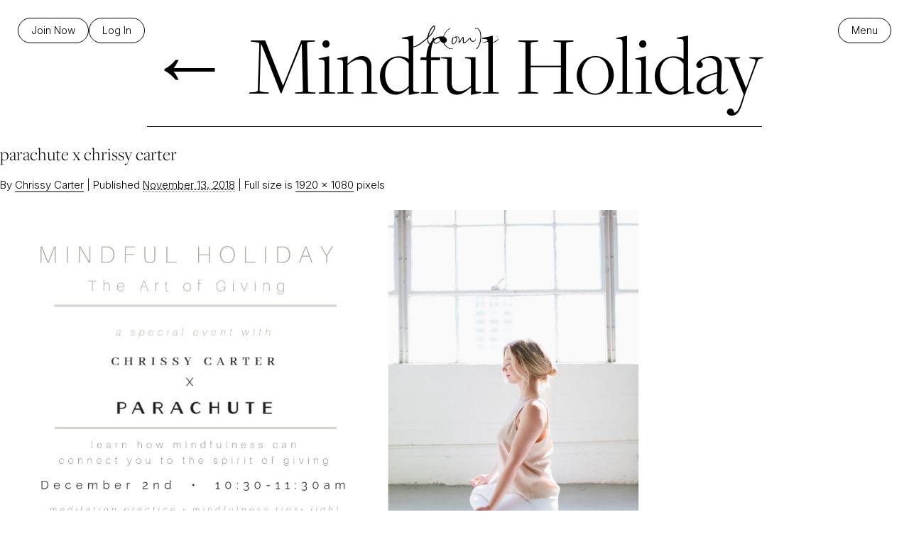

--- FILE ---
content_type: text/html; charset=UTF-8
request_url: https://chrissycarter.com/workshop/mindful-holiday/parachute-x-chrissy-carter/
body_size: 24628
content:
<!DOCTYPE html>
<html lang="en-US" itemscope itemtype="https://schema.org/WebSite" > 
<head>
<!-- Meta & Title 
-------------------------------------------------->
<meta charset="UTF-8">
<script type="text/javascript">
/* <![CDATA[ */
var gform;gform||(document.addEventListener("gform_main_scripts_loaded",function(){gform.scriptsLoaded=!0}),document.addEventListener("gform/theme/scripts_loaded",function(){gform.themeScriptsLoaded=!0}),window.addEventListener("DOMContentLoaded",function(){gform.domLoaded=!0}),gform={domLoaded:!1,scriptsLoaded:!1,themeScriptsLoaded:!1,isFormEditor:()=>"function"==typeof InitializeEditor,callIfLoaded:function(o){return!(!gform.domLoaded||!gform.scriptsLoaded||!gform.themeScriptsLoaded&&!gform.isFormEditor()||(gform.isFormEditor()&&console.warn("The use of gform.initializeOnLoaded() is deprecated in the form editor context and will be removed in Gravity Forms 3.1."),o(),0))},initializeOnLoaded:function(o){gform.callIfLoaded(o)||(document.addEventListener("gform_main_scripts_loaded",()=>{gform.scriptsLoaded=!0,gform.callIfLoaded(o)}),document.addEventListener("gform/theme/scripts_loaded",()=>{gform.themeScriptsLoaded=!0,gform.callIfLoaded(o)}),window.addEventListener("DOMContentLoaded",()=>{gform.domLoaded=!0,gform.callIfLoaded(o)}))},hooks:{action:{},filter:{}},addAction:function(o,r,e,t){gform.addHook("action",o,r,e,t)},addFilter:function(o,r,e,t){gform.addHook("filter",o,r,e,t)},doAction:function(o){gform.doHook("action",o,arguments)},applyFilters:function(o){return gform.doHook("filter",o,arguments)},removeAction:function(o,r){gform.removeHook("action",o,r)},removeFilter:function(o,r,e){gform.removeHook("filter",o,r,e)},addHook:function(o,r,e,t,n){null==gform.hooks[o][r]&&(gform.hooks[o][r]=[]);var d=gform.hooks[o][r];null==n&&(n=r+"_"+d.length),gform.hooks[o][r].push({tag:n,callable:e,priority:t=null==t?10:t})},doHook:function(r,o,e){var t;if(e=Array.prototype.slice.call(e,1),null!=gform.hooks[r][o]&&((o=gform.hooks[r][o]).sort(function(o,r){return o.priority-r.priority}),o.forEach(function(o){"function"!=typeof(t=o.callable)&&(t=window[t]),"action"==r?t.apply(null,e):e[0]=t.apply(null,e)})),"filter"==r)return e[0]},removeHook:function(o,r,t,n){var e;null!=gform.hooks[o][r]&&(e=(e=gform.hooks[o][r]).filter(function(o,r,e){return!!(null!=n&&n!=o.tag||null!=t&&t!=o.priority)}),gform.hooks[o][r]=e)}});
/* ]]> */
</script>

<!--Meta for Mobile Viewing -->
<meta name="viewport" content="width=device-width,initial-scale=1.0,maximum-scale=6.0,user-scalable=yes">

<title>parachute x chrissy carter - Chrissy Carter</title>

<!-- Google Preconnect
------------------------------------------------->
<link rel="preconnect" href="https://fonts.googleapis.com">
<link rel="preconnect" href="https://fonts.gstatic.com" crossorigin>

<!-- Favicon
------------------------------------------------->
<link rel="apple-touch-icon" sizes="180x180" href="https://chrissycarter.com/wp-content/themes/chrissycarter-2025/inc/images/favicon/apple-touch-icon.png">
<link rel="icon" type="image/png" href="https://chrissycarter.com/wp-content/themes/chrissycarter-2025/inc/images/favicon/favicon-32x32.png" sizes="32x32">
<link rel="icon" type="image/png" href="https://chrissycarter.com/wp-content/themes/chrissycarter-2025/inc/images/favicon/favicon-16x16.png" sizes="16x16">
<link rel="manifest" href="https://chrissycarter.com/wp-content/themes/chrissycarter-2025/inc/images/favicon/manifest.json">
<link rel="mask-icon" href="https://chrissycarter.com/wp-content/themes/chrissycarter-2025/inc/images/favicon/safari-pinned-tab.svg" color="var(--color-brown)">
<link rel="shortcut icon" href="https://chrissycarter.com/wp-content/themes/chrissycarter-2025/inc/images/favicon/favicon.ico">
<meta name="msapplication-config" content="https://chrissycarter.com/wp-content/themes/chrissycarter-2025/inc/images/favicon/browserconfig.xml">
<meta name="theme-color" content="#ffffff">


<!-- Create HTML5 Elements for IE8 and below
-------------------------------------------------->
<!--[if lt IE 9]>
   <script>
      document.createElement('header');
      document.createElement('nav');
      document.createElement('section');
      document.createElement('article');
      document.createElement('aside');
      document.createElement('footer');
      document.createElement('video');
      document.createElement('audio');
      document.createElement('track');
   </script>
<![endif]-->

<link rel="pingback" href="https://chrissycarter.com/xmlrpc.php" />
	
<!---- Pinterest --->
<meta name="p:domain_verify" content="b14d059453fe3c267ba031d68f876fe4" />
	
<!-- Wordpress Head Function (always keep)
-------------------------------------------------->
<meta name='robots' content='index, follow, max-image-preview:large, max-snippet:-1, max-video-preview:-1' />
<script id="cookieyes" type="text/javascript" src="https://cdn-cookieyes.com/client_data/632d81c08f6a428ccf5d8aaa/script.js"></script><!-- This site has installed PayPal for WooCommerce v4.6.3 - https://www.angelleye.com/product/woocommerce-paypal-plugin/ -->

	<!-- This site is optimized with the Yoast SEO plugin v26.8 - https://yoast.com/product/yoast-seo-wordpress/ -->
	<link rel="canonical" href="https://chrissycarter.com/workshop/mindful-holiday/parachute-x-chrissy-carter/" />
	<meta property="og:locale" content="en_US" />
	<meta property="og:type" content="article" />
	<meta property="og:title" content="parachute x chrissy carter - Chrissy Carter" />
	<meta property="og:url" content="https://chrissycarter.com/workshop/mindful-holiday/parachute-x-chrissy-carter/" />
	<meta property="og:site_name" content="Chrissy Carter" />
	<meta property="article:publisher" content="http://www.facebook.com/pages/Chrissy-Carter-Yoga/223489227718657" />
	<meta property="article:modified_time" content="2019-08-29T17:10:24+00:00" />
	<meta property="og:image" content="https://chrissycarter.com/workshop/mindful-holiday/parachute-x-chrissy-carter" />
	<meta property="og:image:width" content="1920" />
	<meta property="og:image:height" content="1080" />
	<meta property="og:image:type" content="image/jpeg" />
	<meta name="twitter:card" content="summary_large_image" />
	<meta name="twitter:site" content="@yogachrissy" />
	<script type="application/ld+json" class="yoast-schema-graph">{"@context":"https://schema.org","@graph":[{"@type":"WebPage","@id":"https://chrissycarter.com/workshop/mindful-holiday/parachute-x-chrissy-carter/","url":"https://chrissycarter.com/workshop/mindful-holiday/parachute-x-chrissy-carter/","name":"parachute x chrissy carter - Chrissy Carter","isPartOf":{"@id":"https://chrissycarter.com/#website"},"primaryImageOfPage":{"@id":"https://chrissycarter.com/workshop/mindful-holiday/parachute-x-chrissy-carter/#primaryimage"},"image":{"@id":"https://chrissycarter.com/workshop/mindful-holiday/parachute-x-chrissy-carter/#primaryimage"},"thumbnailUrl":"https://chrissycarter.com/wp-content/uploads/2018/11/parachute-x-chrissy-carter.jpg","datePublished":"2018-11-13T21:17:10+00:00","dateModified":"2019-08-29T17:10:24+00:00","breadcrumb":{"@id":"https://chrissycarter.com/workshop/mindful-holiday/parachute-x-chrissy-carter/#breadcrumb"},"inLanguage":"en-US","potentialAction":[{"@type":"ReadAction","target":["https://chrissycarter.com/workshop/mindful-holiday/parachute-x-chrissy-carter/"]}]},{"@type":"ImageObject","inLanguage":"en-US","@id":"https://chrissycarter.com/workshop/mindful-holiday/parachute-x-chrissy-carter/#primaryimage","url":"https://chrissycarter.com/wp-content/uploads/2018/11/parachute-x-chrissy-carter.jpg","contentUrl":"https://chrissycarter.com/wp-content/uploads/2018/11/parachute-x-chrissy-carter.jpg","width":1920,"height":1080,"caption":"marketing pdf for mindful holiday event with chrissy carter at parachute home"},{"@type":"BreadcrumbList","@id":"https://chrissycarter.com/workshop/mindful-holiday/parachute-x-chrissy-carter/#breadcrumb","itemListElement":[{"@type":"ListItem","position":1,"name":"Home","item":"https://chrissycarter.com/"},{"@type":"ListItem","position":2,"name":"Mindful Holiday","item":"https://chrissycarter.com/workshop/mindful-holiday/"},{"@type":"ListItem","position":3,"name":"parachute x chrissy carter"}]},{"@type":"WebSite","@id":"https://chrissycarter.com/#website","url":"https://chrissycarter.com/","name":"Chrissy Carter","description":"H(OM)E","potentialAction":[{"@type":"SearchAction","target":{"@type":"EntryPoint","urlTemplate":"https://chrissycarter.com/?s={search_term_string}"},"query-input":{"@type":"PropertyValueSpecification","valueRequired":true,"valueName":"search_term_string"}}],"inLanguage":"en-US"}]}</script>
	<!-- / Yoast SEO plugin. -->


<link rel='dns-prefetch' href='//cdn.jsdelivr.net' />
<link rel='dns-prefetch' href='//fonts.googleapis.com' />
<link rel='dns-prefetch' href='//use.typekit.net' />
<link rel="alternate" type="application/rss+xml" title="Chrissy Carter &raquo; Feed" href="https://chrissycarter.com/feed/" />
<link rel="alternate" type="application/rss+xml" title="Chrissy Carter &raquo; Comments Feed" href="https://chrissycarter.com/comments/feed/" />
<link rel="alternate" type="application/rss+xml" title="Chrissy Carter &raquo; parachute x chrissy carter Comments Feed" href="https://chrissycarter.com/workshop/mindful-holiday/parachute-x-chrissy-carter/feed/" />
<link rel="alternate" title="oEmbed (JSON)" type="application/json+oembed" href="https://chrissycarter.com/wp-json/oembed/1.0/embed?url=https%3A%2F%2Fchrissycarter.com%2Fworkshop%2Fmindful-holiday%2Fparachute-x-chrissy-carter%2F" />
<link rel="alternate" title="oEmbed (XML)" type="text/xml+oembed" href="https://chrissycarter.com/wp-json/oembed/1.0/embed?url=https%3A%2F%2Fchrissycarter.com%2Fworkshop%2Fmindful-holiday%2Fparachute-x-chrissy-carter%2F&#038;format=xml" />
		<!-- This site uses the Google Analytics by MonsterInsights plugin v9.11.1 - Using Analytics tracking - https://www.monsterinsights.com/ -->
							<script src="//www.googletagmanager.com/gtag/js?id=G-96D18QQ1ME"  data-cfasync="false" data-wpfc-render="false" type="text/javascript" async></script>
			<script data-cfasync="false" data-wpfc-render="false" type="text/javascript">
				var mi_version = '9.11.1';
				var mi_track_user = true;
				var mi_no_track_reason = '';
								var MonsterInsightsDefaultLocations = {"page_location":"https:\/\/chrissycarter.com\/workshop\/mindful-holiday\/parachute-x-chrissy-carter\/"};
								MonsterInsightsDefaultLocations.page_location = window.location.href;
								if ( typeof MonsterInsightsPrivacyGuardFilter === 'function' ) {
					var MonsterInsightsLocations = (typeof MonsterInsightsExcludeQuery === 'object') ? MonsterInsightsPrivacyGuardFilter( MonsterInsightsExcludeQuery ) : MonsterInsightsPrivacyGuardFilter( MonsterInsightsDefaultLocations );
				} else {
					var MonsterInsightsLocations = (typeof MonsterInsightsExcludeQuery === 'object') ? MonsterInsightsExcludeQuery : MonsterInsightsDefaultLocations;
				}

								var disableStrs = [
										'ga-disable-G-96D18QQ1ME',
									];

				/* Function to detect opted out users */
				function __gtagTrackerIsOptedOut() {
					for (var index = 0; index < disableStrs.length; index++) {
						if (document.cookie.indexOf(disableStrs[index] + '=true') > -1) {
							return true;
						}
					}

					return false;
				}

				/* Disable tracking if the opt-out cookie exists. */
				if (__gtagTrackerIsOptedOut()) {
					for (var index = 0; index < disableStrs.length; index++) {
						window[disableStrs[index]] = true;
					}
				}

				/* Opt-out function */
				function __gtagTrackerOptout() {
					for (var index = 0; index < disableStrs.length; index++) {
						document.cookie = disableStrs[index] + '=true; expires=Thu, 31 Dec 2099 23:59:59 UTC; path=/';
						window[disableStrs[index]] = true;
					}
				}

				if ('undefined' === typeof gaOptout) {
					function gaOptout() {
						__gtagTrackerOptout();
					}
				}
								window.dataLayer = window.dataLayer || [];

				window.MonsterInsightsDualTracker = {
					helpers: {},
					trackers: {},
				};
				if (mi_track_user) {
					function __gtagDataLayer() {
						dataLayer.push(arguments);
					}

					function __gtagTracker(type, name, parameters) {
						if (!parameters) {
							parameters = {};
						}

						if (parameters.send_to) {
							__gtagDataLayer.apply(null, arguments);
							return;
						}

						if (type === 'event') {
														parameters.send_to = monsterinsights_frontend.v4_id;
							var hookName = name;
							if (typeof parameters['event_category'] !== 'undefined') {
								hookName = parameters['event_category'] + ':' + name;
							}

							if (typeof MonsterInsightsDualTracker.trackers[hookName] !== 'undefined') {
								MonsterInsightsDualTracker.trackers[hookName](parameters);
							} else {
								__gtagDataLayer('event', name, parameters);
							}
							
						} else {
							__gtagDataLayer.apply(null, arguments);
						}
					}

					__gtagTracker('js', new Date());
					__gtagTracker('set', {
						'developer_id.dZGIzZG': true,
											});
					if ( MonsterInsightsLocations.page_location ) {
						__gtagTracker('set', MonsterInsightsLocations);
					}
										__gtagTracker('config', 'G-96D18QQ1ME', {"forceSSL":"true"} );
										window.gtag = __gtagTracker;										(function () {
						/* https://developers.google.com/analytics/devguides/collection/analyticsjs/ */
						/* ga and __gaTracker compatibility shim. */
						var noopfn = function () {
							return null;
						};
						var newtracker = function () {
							return new Tracker();
						};
						var Tracker = function () {
							return null;
						};
						var p = Tracker.prototype;
						p.get = noopfn;
						p.set = noopfn;
						p.send = function () {
							var args = Array.prototype.slice.call(arguments);
							args.unshift('send');
							__gaTracker.apply(null, args);
						};
						var __gaTracker = function () {
							var len = arguments.length;
							if (len === 0) {
								return;
							}
							var f = arguments[len - 1];
							if (typeof f !== 'object' || f === null || typeof f.hitCallback !== 'function') {
								if ('send' === arguments[0]) {
									var hitConverted, hitObject = false, action;
									if ('event' === arguments[1]) {
										if ('undefined' !== typeof arguments[3]) {
											hitObject = {
												'eventAction': arguments[3],
												'eventCategory': arguments[2],
												'eventLabel': arguments[4],
												'value': arguments[5] ? arguments[5] : 1,
											}
										}
									}
									if ('pageview' === arguments[1]) {
										if ('undefined' !== typeof arguments[2]) {
											hitObject = {
												'eventAction': 'page_view',
												'page_path': arguments[2],
											}
										}
									}
									if (typeof arguments[2] === 'object') {
										hitObject = arguments[2];
									}
									if (typeof arguments[5] === 'object') {
										Object.assign(hitObject, arguments[5]);
									}
									if ('undefined' !== typeof arguments[1].hitType) {
										hitObject = arguments[1];
										if ('pageview' === hitObject.hitType) {
											hitObject.eventAction = 'page_view';
										}
									}
									if (hitObject) {
										action = 'timing' === arguments[1].hitType ? 'timing_complete' : hitObject.eventAction;
										hitConverted = mapArgs(hitObject);
										__gtagTracker('event', action, hitConverted);
									}
								}
								return;
							}

							function mapArgs(args) {
								var arg, hit = {};
								var gaMap = {
									'eventCategory': 'event_category',
									'eventAction': 'event_action',
									'eventLabel': 'event_label',
									'eventValue': 'event_value',
									'nonInteraction': 'non_interaction',
									'timingCategory': 'event_category',
									'timingVar': 'name',
									'timingValue': 'value',
									'timingLabel': 'event_label',
									'page': 'page_path',
									'location': 'page_location',
									'title': 'page_title',
									'referrer' : 'page_referrer',
								};
								for (arg in args) {
																		if (!(!args.hasOwnProperty(arg) || !gaMap.hasOwnProperty(arg))) {
										hit[gaMap[arg]] = args[arg];
									} else {
										hit[arg] = args[arg];
									}
								}
								return hit;
							}

							try {
								f.hitCallback();
							} catch (ex) {
							}
						};
						__gaTracker.create = newtracker;
						__gaTracker.getByName = newtracker;
						__gaTracker.getAll = function () {
							return [];
						};
						__gaTracker.remove = noopfn;
						__gaTracker.loaded = true;
						window['__gaTracker'] = __gaTracker;
					})();
									} else {
										console.log("");
					(function () {
						function __gtagTracker() {
							return null;
						}

						window['__gtagTracker'] = __gtagTracker;
						window['gtag'] = __gtagTracker;
					})();
									}
			</script>
							<!-- / Google Analytics by MonsterInsights -->
		<style id='wp-img-auto-sizes-contain-inline-css' type='text/css'>
img:is([sizes=auto i],[sizes^="auto," i]){contain-intrinsic-size:3000px 1500px}
/*# sourceURL=wp-img-auto-sizes-contain-inline-css */
</style>
<link rel='stylesheet' id='sbi_styles-css' href='https://chrissycarter.com/wp-content/plugins/instagram-feed/css/sbi-styles.min.css?ver=6.10.0' type='text/css' media='all' />
<style id='wp-emoji-styles-inline-css' type='text/css'>

	img.wp-smiley, img.emoji {
		display: inline !important;
		border: none !important;
		box-shadow: none !important;
		height: 1em !important;
		width: 1em !important;
		margin: 0 0.07em !important;
		vertical-align: -0.1em !important;
		background: none !important;
		padding: 0 !important;
	}
/*# sourceURL=wp-emoji-styles-inline-css */
</style>
<style id='wp-block-library-inline-css' type='text/css'>
:root{--wp-block-synced-color:#7a00df;--wp-block-synced-color--rgb:122,0,223;--wp-bound-block-color:var(--wp-block-synced-color);--wp-editor-canvas-background:#ddd;--wp-admin-theme-color:#007cba;--wp-admin-theme-color--rgb:0,124,186;--wp-admin-theme-color-darker-10:#006ba1;--wp-admin-theme-color-darker-10--rgb:0,107,160.5;--wp-admin-theme-color-darker-20:#005a87;--wp-admin-theme-color-darker-20--rgb:0,90,135;--wp-admin-border-width-focus:2px}@media (min-resolution:192dpi){:root{--wp-admin-border-width-focus:1.5px}}.wp-element-button{cursor:pointer}:root .has-very-light-gray-background-color{background-color:#eee}:root .has-very-dark-gray-background-color{background-color:#313131}:root .has-very-light-gray-color{color:#eee}:root .has-very-dark-gray-color{color:#313131}:root .has-vivid-green-cyan-to-vivid-cyan-blue-gradient-background{background:linear-gradient(135deg,#00d084,#0693e3)}:root .has-purple-crush-gradient-background{background:linear-gradient(135deg,#34e2e4,#4721fb 50%,#ab1dfe)}:root .has-hazy-dawn-gradient-background{background:linear-gradient(135deg,#faaca8,#dad0ec)}:root .has-subdued-olive-gradient-background{background:linear-gradient(135deg,#fafae1,#67a671)}:root .has-atomic-cream-gradient-background{background:linear-gradient(135deg,#fdd79a,#004a59)}:root .has-nightshade-gradient-background{background:linear-gradient(135deg,#330968,#31cdcf)}:root .has-midnight-gradient-background{background:linear-gradient(135deg,#020381,#2874fc)}:root{--wp--preset--font-size--normal:16px;--wp--preset--font-size--huge:42px}.has-regular-font-size{font-size:1em}.has-larger-font-size{font-size:2.625em}.has-normal-font-size{font-size:var(--wp--preset--font-size--normal)}.has-huge-font-size{font-size:var(--wp--preset--font-size--huge)}.has-text-align-center{text-align:center}.has-text-align-left{text-align:left}.has-text-align-right{text-align:right}.has-fit-text{white-space:nowrap!important}#end-resizable-editor-section{display:none}.aligncenter{clear:both}.items-justified-left{justify-content:flex-start}.items-justified-center{justify-content:center}.items-justified-right{justify-content:flex-end}.items-justified-space-between{justify-content:space-between}.screen-reader-text{border:0;clip-path:inset(50%);height:1px;margin:-1px;overflow:hidden;padding:0;position:absolute;width:1px;word-wrap:normal!important}.screen-reader-text:focus{background-color:#ddd;clip-path:none;color:#444;display:block;font-size:1em;height:auto;left:5px;line-height:normal;padding:15px 23px 14px;text-decoration:none;top:5px;width:auto;z-index:100000}html :where(.has-border-color){border-style:solid}html :where([style*=border-top-color]){border-top-style:solid}html :where([style*=border-right-color]){border-right-style:solid}html :where([style*=border-bottom-color]){border-bottom-style:solid}html :where([style*=border-left-color]){border-left-style:solid}html :where([style*=border-width]){border-style:solid}html :where([style*=border-top-width]){border-top-style:solid}html :where([style*=border-right-width]){border-right-style:solid}html :where([style*=border-bottom-width]){border-bottom-style:solid}html :where([style*=border-left-width]){border-left-style:solid}html :where(img[class*=wp-image-]){height:auto;max-width:100%}:where(figure){margin:0 0 1em}html :where(.is-position-sticky){--wp-admin--admin-bar--position-offset:var(--wp-admin--admin-bar--height,0px)}@media screen and (max-width:600px){html :where(.is-position-sticky){--wp-admin--admin-bar--position-offset:0px}}

/*# sourceURL=wp-block-library-inline-css */
</style><style id='global-styles-inline-css' type='text/css'>
:root{--wp--preset--aspect-ratio--square: 1;--wp--preset--aspect-ratio--4-3: 4/3;--wp--preset--aspect-ratio--3-4: 3/4;--wp--preset--aspect-ratio--3-2: 3/2;--wp--preset--aspect-ratio--2-3: 2/3;--wp--preset--aspect-ratio--16-9: 16/9;--wp--preset--aspect-ratio--9-16: 9/16;--wp--preset--color--black: #000000;--wp--preset--color--cyan-bluish-gray: #abb8c3;--wp--preset--color--white: #ffffff;--wp--preset--color--pale-pink: #f78da7;--wp--preset--color--vivid-red: #cf2e2e;--wp--preset--color--luminous-vivid-orange: #ff6900;--wp--preset--color--luminous-vivid-amber: #fcb900;--wp--preset--color--light-green-cyan: #7bdcb5;--wp--preset--color--vivid-green-cyan: #00d084;--wp--preset--color--pale-cyan-blue: #8ed1fc;--wp--preset--color--vivid-cyan-blue: #0693e3;--wp--preset--color--vivid-purple: #9b51e0;--wp--preset--color--burgundy: #591C1C;--wp--preset--color--copper: #C88D75;--wp--preset--color--gold: #B5963A;--wp--preset--color--brown-rich: #774C24;--wp--preset--color--light-gray: #f4f4f4;--wp--preset--color--beige: #e3e0d7;--wp--preset--gradient--vivid-cyan-blue-to-vivid-purple: linear-gradient(135deg,rgb(6,147,227) 0%,rgb(155,81,224) 100%);--wp--preset--gradient--light-green-cyan-to-vivid-green-cyan: linear-gradient(135deg,rgb(122,220,180) 0%,rgb(0,208,130) 100%);--wp--preset--gradient--luminous-vivid-amber-to-luminous-vivid-orange: linear-gradient(135deg,rgb(252,185,0) 0%,rgb(255,105,0) 100%);--wp--preset--gradient--luminous-vivid-orange-to-vivid-red: linear-gradient(135deg,rgb(255,105,0) 0%,rgb(207,46,46) 100%);--wp--preset--gradient--very-light-gray-to-cyan-bluish-gray: linear-gradient(135deg,rgb(238,238,238) 0%,rgb(169,184,195) 100%);--wp--preset--gradient--cool-to-warm-spectrum: linear-gradient(135deg,rgb(74,234,220) 0%,rgb(151,120,209) 20%,rgb(207,42,186) 40%,rgb(238,44,130) 60%,rgb(251,105,98) 80%,rgb(254,248,76) 100%);--wp--preset--gradient--blush-light-purple: linear-gradient(135deg,rgb(255,206,236) 0%,rgb(152,150,240) 100%);--wp--preset--gradient--blush-bordeaux: linear-gradient(135deg,rgb(254,205,165) 0%,rgb(254,45,45) 50%,rgb(107,0,62) 100%);--wp--preset--gradient--luminous-dusk: linear-gradient(135deg,rgb(255,203,112) 0%,rgb(199,81,192) 50%,rgb(65,88,208) 100%);--wp--preset--gradient--pale-ocean: linear-gradient(135deg,rgb(255,245,203) 0%,rgb(182,227,212) 50%,rgb(51,167,181) 100%);--wp--preset--gradient--electric-grass: linear-gradient(135deg,rgb(202,248,128) 0%,rgb(113,206,126) 100%);--wp--preset--gradient--midnight: linear-gradient(135deg,rgb(2,3,129) 0%,rgb(40,116,252) 100%);--wp--preset--font-size--small: var(--font-size-small);--wp--preset--font-size--medium: var(--font-size-medium);--wp--preset--font-size--large: var(--font-size-large);--wp--preset--font-size--x-large: var(--font-size-extra-large);--wp--preset--font-family--body: 'Inter', sans-serif;--wp--preset--font-family--heading: 'freight-display-pro', serif;--wp--preset--spacing--20: 0.44rem;--wp--preset--spacing--30: 0.67rem;--wp--preset--spacing--40: 1rem;--wp--preset--spacing--50: 1.5rem;--wp--preset--spacing--60: 2.25rem;--wp--preset--spacing--70: 3.38rem;--wp--preset--spacing--80: 5.06rem;--wp--preset--spacing--xs: var(--spacing-xs);--wp--preset--spacing--sm: var(--spacing-sm);--wp--preset--spacing--md: var(--spacing-md);--wp--preset--spacing--lg: var(--spacing-lg);--wp--preset--spacing--xl: var(--spacing-xl);--wp--preset--spacing--xxl: var(--spacing-xxl);--wp--preset--spacing--xxxl: var(--spacing-xxxl);--wp--preset--shadow--natural: 6px 6px 9px rgba(0, 0, 0, 0.2);--wp--preset--shadow--deep: 12px 12px 50px rgba(0, 0, 0, 0.4);--wp--preset--shadow--sharp: 6px 6px 0px rgba(0, 0, 0, 0.2);--wp--preset--shadow--outlined: 6px 6px 0px -3px rgb(255, 255, 255), 6px 6px rgb(0, 0, 0);--wp--preset--shadow--crisp: 6px 6px 0px rgb(0, 0, 0);}:root { --wp--style--global--content-size: 1340px;--wp--style--global--wide-size: 1340px; }:where(body) { margin: 0; }.wp-site-blocks { padding-top: var(--wp--style--root--padding-top); padding-bottom: var(--wp--style--root--padding-bottom); }.has-global-padding { padding-right: var(--wp--style--root--padding-right); padding-left: var(--wp--style--root--padding-left); }.has-global-padding > .alignfull { margin-right: calc(var(--wp--style--root--padding-right) * -1); margin-left: calc(var(--wp--style--root--padding-left) * -1); }.has-global-padding :where(:not(.alignfull.is-layout-flow) > .has-global-padding:not(.wp-block-block, .alignfull)) { padding-right: 0; padding-left: 0; }.has-global-padding :where(:not(.alignfull.is-layout-flow) > .has-global-padding:not(.wp-block-block, .alignfull)) > .alignfull { margin-left: 0; margin-right: 0; }.wp-site-blocks > .alignleft { float: left; margin-right: 2em; }.wp-site-blocks > .alignright { float: right; margin-left: 2em; }.wp-site-blocks > .aligncenter { justify-content: center; margin-left: auto; margin-right: auto; }:where(.wp-site-blocks) > * { margin-block-start: var(--grid-gap); margin-block-end: 0; }:where(.wp-site-blocks) > :first-child { margin-block-start: 0; }:where(.wp-site-blocks) > :last-child { margin-block-end: 0; }:root { --wp--style--block-gap: var(--grid-gap); }:root :where(.is-layout-flow) > :first-child{margin-block-start: 0;}:root :where(.is-layout-flow) > :last-child{margin-block-end: 0;}:root :where(.is-layout-flow) > *{margin-block-start: var(--grid-gap);margin-block-end: 0;}:root :where(.is-layout-constrained) > :first-child{margin-block-start: 0;}:root :where(.is-layout-constrained) > :last-child{margin-block-end: 0;}:root :where(.is-layout-constrained) > *{margin-block-start: var(--grid-gap);margin-block-end: 0;}:root :where(.is-layout-flex){gap: var(--grid-gap);}:root :where(.is-layout-grid){gap: var(--grid-gap);}.is-layout-flow > .alignleft{float: left;margin-inline-start: 0;margin-inline-end: 2em;}.is-layout-flow > .alignright{float: right;margin-inline-start: 2em;margin-inline-end: 0;}.is-layout-flow > .aligncenter{margin-left: auto !important;margin-right: auto !important;}.is-layout-constrained > .alignleft{float: left;margin-inline-start: 0;margin-inline-end: 2em;}.is-layout-constrained > .alignright{float: right;margin-inline-start: 2em;margin-inline-end: 0;}.is-layout-constrained > .aligncenter{margin-left: auto !important;margin-right: auto !important;}.is-layout-constrained > :where(:not(.alignleft):not(.alignright):not(.alignfull)){max-width: var(--wp--style--global--content-size);margin-left: auto !important;margin-right: auto !important;}.is-layout-constrained > .alignwide{max-width: var(--wp--style--global--wide-size);}body .is-layout-flex{display: flex;}.is-layout-flex{flex-wrap: wrap;align-items: center;}.is-layout-flex > :is(*, div){margin: 0;}body .is-layout-grid{display: grid;}.is-layout-grid > :is(*, div){margin: 0;}body{font-family: var(--wp--preset--font-family--body);--wp--style--root--padding-top: 0;--wp--style--root--padding-right: 2rem;--wp--style--root--padding-bottom: 0;--wp--style--root--padding-left: 2rem;}a:where(:not(.wp-element-button)){font-family: var(--wp--preset--font-family--body);text-decoration: underline;}h1{font-family: var(--wp--preset--font-family--heading);margin-bottom: var(--wp--preset--spacing--md);}h2{font-family: var(--wp--preset--font-family--heading);margin-bottom: var(--wp--preset--spacing--md);}h3{font-family: var(--wp--preset--font-family--heading);margin-bottom: var(--wp--preset--spacing--sm);}h4{font-family: var(--wp--preset--font-family--heading);margin-bottom: var(--wp--preset--spacing--sm);}h5{font-family: var(--wp--preset--font-family--heading);margin-bottom: var(--wp--preset--spacing--sm);}h6{font-family: var(--wp--preset--font-family--heading);}:root :where(.wp-element-button, .wp-block-button__link){background-color: #32373c;border-width: 0;color: #fff;font-family: inherit;font-size: inherit;font-style: inherit;font-weight: inherit;letter-spacing: inherit;line-height: inherit;padding-top: calc(0.667em + 2px);padding-right: calc(1.333em + 2px);padding-bottom: calc(0.667em + 2px);padding-left: calc(1.333em + 2px);text-decoration: none;text-transform: inherit;}.has-black-color{color: var(--wp--preset--color--black) !important;}.has-cyan-bluish-gray-color{color: var(--wp--preset--color--cyan-bluish-gray) !important;}.has-white-color{color: var(--wp--preset--color--white) !important;}.has-pale-pink-color{color: var(--wp--preset--color--pale-pink) !important;}.has-vivid-red-color{color: var(--wp--preset--color--vivid-red) !important;}.has-luminous-vivid-orange-color{color: var(--wp--preset--color--luminous-vivid-orange) !important;}.has-luminous-vivid-amber-color{color: var(--wp--preset--color--luminous-vivid-amber) !important;}.has-light-green-cyan-color{color: var(--wp--preset--color--light-green-cyan) !important;}.has-vivid-green-cyan-color{color: var(--wp--preset--color--vivid-green-cyan) !important;}.has-pale-cyan-blue-color{color: var(--wp--preset--color--pale-cyan-blue) !important;}.has-vivid-cyan-blue-color{color: var(--wp--preset--color--vivid-cyan-blue) !important;}.has-vivid-purple-color{color: var(--wp--preset--color--vivid-purple) !important;}.has-burgundy-color{color: var(--wp--preset--color--burgundy) !important;}.has-copper-color{color: var(--wp--preset--color--copper) !important;}.has-gold-color{color: var(--wp--preset--color--gold) !important;}.has-brown-rich-color{color: var(--wp--preset--color--brown-rich) !important;}.has-light-gray-color{color: var(--wp--preset--color--light-gray) !important;}.has-beige-color{color: var(--wp--preset--color--beige) !important;}.has-black-background-color{background-color: var(--wp--preset--color--black) !important;}.has-cyan-bluish-gray-background-color{background-color: var(--wp--preset--color--cyan-bluish-gray) !important;}.has-white-background-color{background-color: var(--wp--preset--color--white) !important;}.has-pale-pink-background-color{background-color: var(--wp--preset--color--pale-pink) !important;}.has-vivid-red-background-color{background-color: var(--wp--preset--color--vivid-red) !important;}.has-luminous-vivid-orange-background-color{background-color: var(--wp--preset--color--luminous-vivid-orange) !important;}.has-luminous-vivid-amber-background-color{background-color: var(--wp--preset--color--luminous-vivid-amber) !important;}.has-light-green-cyan-background-color{background-color: var(--wp--preset--color--light-green-cyan) !important;}.has-vivid-green-cyan-background-color{background-color: var(--wp--preset--color--vivid-green-cyan) !important;}.has-pale-cyan-blue-background-color{background-color: var(--wp--preset--color--pale-cyan-blue) !important;}.has-vivid-cyan-blue-background-color{background-color: var(--wp--preset--color--vivid-cyan-blue) !important;}.has-vivid-purple-background-color{background-color: var(--wp--preset--color--vivid-purple) !important;}.has-burgundy-background-color{background-color: var(--wp--preset--color--burgundy) !important;}.has-copper-background-color{background-color: var(--wp--preset--color--copper) !important;}.has-gold-background-color{background-color: var(--wp--preset--color--gold) !important;}.has-brown-rich-background-color{background-color: var(--wp--preset--color--brown-rich) !important;}.has-light-gray-background-color{background-color: var(--wp--preset--color--light-gray) !important;}.has-beige-background-color{background-color: var(--wp--preset--color--beige) !important;}.has-black-border-color{border-color: var(--wp--preset--color--black) !important;}.has-cyan-bluish-gray-border-color{border-color: var(--wp--preset--color--cyan-bluish-gray) !important;}.has-white-border-color{border-color: var(--wp--preset--color--white) !important;}.has-pale-pink-border-color{border-color: var(--wp--preset--color--pale-pink) !important;}.has-vivid-red-border-color{border-color: var(--wp--preset--color--vivid-red) !important;}.has-luminous-vivid-orange-border-color{border-color: var(--wp--preset--color--luminous-vivid-orange) !important;}.has-luminous-vivid-amber-border-color{border-color: var(--wp--preset--color--luminous-vivid-amber) !important;}.has-light-green-cyan-border-color{border-color: var(--wp--preset--color--light-green-cyan) !important;}.has-vivid-green-cyan-border-color{border-color: var(--wp--preset--color--vivid-green-cyan) !important;}.has-pale-cyan-blue-border-color{border-color: var(--wp--preset--color--pale-cyan-blue) !important;}.has-vivid-cyan-blue-border-color{border-color: var(--wp--preset--color--vivid-cyan-blue) !important;}.has-vivid-purple-border-color{border-color: var(--wp--preset--color--vivid-purple) !important;}.has-burgundy-border-color{border-color: var(--wp--preset--color--burgundy) !important;}.has-copper-border-color{border-color: var(--wp--preset--color--copper) !important;}.has-gold-border-color{border-color: var(--wp--preset--color--gold) !important;}.has-brown-rich-border-color{border-color: var(--wp--preset--color--brown-rich) !important;}.has-light-gray-border-color{border-color: var(--wp--preset--color--light-gray) !important;}.has-beige-border-color{border-color: var(--wp--preset--color--beige) !important;}.has-vivid-cyan-blue-to-vivid-purple-gradient-background{background: var(--wp--preset--gradient--vivid-cyan-blue-to-vivid-purple) !important;}.has-light-green-cyan-to-vivid-green-cyan-gradient-background{background: var(--wp--preset--gradient--light-green-cyan-to-vivid-green-cyan) !important;}.has-luminous-vivid-amber-to-luminous-vivid-orange-gradient-background{background: var(--wp--preset--gradient--luminous-vivid-amber-to-luminous-vivid-orange) !important;}.has-luminous-vivid-orange-to-vivid-red-gradient-background{background: var(--wp--preset--gradient--luminous-vivid-orange-to-vivid-red) !important;}.has-very-light-gray-to-cyan-bluish-gray-gradient-background{background: var(--wp--preset--gradient--very-light-gray-to-cyan-bluish-gray) !important;}.has-cool-to-warm-spectrum-gradient-background{background: var(--wp--preset--gradient--cool-to-warm-spectrum) !important;}.has-blush-light-purple-gradient-background{background: var(--wp--preset--gradient--blush-light-purple) !important;}.has-blush-bordeaux-gradient-background{background: var(--wp--preset--gradient--blush-bordeaux) !important;}.has-luminous-dusk-gradient-background{background: var(--wp--preset--gradient--luminous-dusk) !important;}.has-pale-ocean-gradient-background{background: var(--wp--preset--gradient--pale-ocean) !important;}.has-electric-grass-gradient-background{background: var(--wp--preset--gradient--electric-grass) !important;}.has-midnight-gradient-background{background: var(--wp--preset--gradient--midnight) !important;}.has-small-font-size{font-size: var(--wp--preset--font-size--small) !important;}.has-medium-font-size{font-size: var(--wp--preset--font-size--medium) !important;}.has-large-font-size{font-size: var(--wp--preset--font-size--large) !important;}.has-x-large-font-size{font-size: var(--wp--preset--font-size--x-large) !important;}.has-body-font-family{font-family: var(--wp--preset--font-family--body) !important;}.has-heading-font-family{font-family: var(--wp--preset--font-family--heading) !important;}
/*# sourceURL=global-styles-inline-css */
</style>

<style id='ghostkit-typography-inline-css' type='text/css'>
 
/*# sourceURL=ghostkit-typography-inline-css */
</style>
<link rel='stylesheet' id='titan-adminbar-styles-css' href='https://chrissycarter.com/wp-content/plugins/anti-spam/assets/css/admin-bar.css?ver=7.4.0' type='text/css' media='all' />
<link rel='stylesheet' id='woocommerce-layout-css' href='https://chrissycarter.com/wp-content/plugins/woocommerce/assets/css/woocommerce-layout.css?ver=10.4.3' type='text/css' media='all' />
<link rel='stylesheet' id='woocommerce-smallscreen-css' href='https://chrissycarter.com/wp-content/plugins/woocommerce/assets/css/woocommerce-smallscreen.css?ver=10.4.3' type='text/css' media='only screen and (max-width: 768px)' />
<link rel='stylesheet' id='woocommerce-general-css' href='https://chrissycarter.com/wp-content/plugins/woocommerce/assets/css/woocommerce.css?ver=10.4.3' type='text/css' media='all' />
<style id='woocommerce-inline-inline-css' type='text/css'>
.woocommerce form .form-row .required { visibility: visible; }
/*# sourceURL=woocommerce-inline-inline-css */
</style>
<link rel='stylesheet' id='wc-memberships-frontend-css' href='https://chrissycarter.com/wp-content/plugins/woocommerce-memberships/assets/css/frontend/wc-memberships-frontend.min.css?ver=1.27.5' type='text/css' media='all' />
<link rel='stylesheet' id='chrissy-style-css' href='https://chrissycarter.com/wp-content/themes/chrissycarter-2025/style.css?v=1745261300&#038;ver=ac7649eaa16f44c4c3f3c8b4a52cb5c6' type='text/css' media='all' />
<link rel='stylesheet' id='google-fonts-css' href='https://fonts.googleapis.com/css2?family=Inter%3Aital%2Copsz%2Cwght%400%2C14..32%2C100..900%3B1%2C14..32%2C100..900&#038;display=swap&#038;ver=ac7649eaa16f44c4c3f3c8b4a52cb5c6' type='text/css' media='all' />
<link rel='stylesheet' id='adobe-fonts-css' href='https://use.typekit.net/ilt7utp.css?ver=ac7649eaa16f44c4c3f3c8b4a52cb5c6' type='text/css' media='all' />
<script type="text/javascript" src="https://chrissycarter.com/wp-content/plugins/google-analytics-for-wordpress/assets/js/frontend-gtag.min.js?ver=9.11.1" id="monsterinsights-frontend-script-js" async="async" data-wp-strategy="async"></script>
<script data-cfasync="false" data-wpfc-render="false" type="text/javascript" id='monsterinsights-frontend-script-js-extra'>/* <![CDATA[ */
var monsterinsights_frontend = {"js_events_tracking":"true","download_extensions":"doc,pdf,ppt,zip,xls,docx,pptx,xlsx","inbound_paths":"[]","home_url":"https:\/\/chrissycarter.com","hash_tracking":"false","v4_id":"G-96D18QQ1ME"};/* ]]> */
</script>
<script type="text/javascript" src="https://chrissycarter.com/wp-includes/js/jquery/jquery.min.js?ver=3.7.1" id="jquery-core-js"></script>
<script type="text/javascript" src="https://chrissycarter.com/wp-includes/js/jquery/jquery-migrate.min.js?ver=3.4.1" id="jquery-migrate-js"></script>
<script type="text/javascript" id="jquery-js-after">
/* <![CDATA[ */

					function optimocha_getCookie(name) {
						var v = document.cookie.match("(^|;) ?" + name + "=([^;]*)(;|$)");
						return v ? v[2] : null;
					}

					function optimocha_check_wc_cart_script() {
					var cart_src = "https://chrissycarter.com/wp-content/plugins/woocommerce/assets/js/frontend/cart-fragments.min.js";
					var script_id = "optimocha_loaded_wc_cart_fragments";

						if( document.getElementById(script_id) !== null ) {
							return false;
						}

						if( optimocha_getCookie("woocommerce_cart_hash") ) {
							var script = document.createElement("script");
							script.id = script_id;
							script.src = cart_src;
							script.async = true;
							document.head.appendChild(script);
						}
					}

					optimocha_check_wc_cart_script();
					document.addEventListener("click", function(){setTimeout(optimocha_check_wc_cart_script,1000);});
					
//# sourceURL=jquery-js-after
/* ]]> */
</script>
<script type="text/javascript" src="https://chrissycarter.com/wp-content/plugins/woocommerce/assets/js/jquery-blockui/jquery.blockUI.min.js?ver=2.7.0-wc.10.4.3" id="wc-jquery-blockui-js" defer="defer" data-wp-strategy="defer"></script>
<script type="text/javascript" id="wc-add-to-cart-js-extra">
/* <![CDATA[ */
var wc_add_to_cart_params = {"ajax_url":"/wp-admin/admin-ajax.php","wc_ajax_url":"/?wc-ajax=%%endpoint%%","i18n_view_cart":"View cart","cart_url":"https://chrissycarter.com/cart/","is_cart":"","cart_redirect_after_add":"no"};
//# sourceURL=wc-add-to-cart-js-extra
/* ]]> */
</script>
<script type="text/javascript" src="https://chrissycarter.com/wp-content/plugins/woocommerce/assets/js/frontend/add-to-cart.min.js?ver=10.4.3" id="wc-add-to-cart-js" defer="defer" data-wp-strategy="defer"></script>
<script type="text/javascript" src="https://chrissycarter.com/wp-content/plugins/woocommerce/assets/js/js-cookie/js.cookie.min.js?ver=2.1.4-wc.10.4.3" id="wc-js-cookie-js" defer="defer" data-wp-strategy="defer"></script>
<script type="text/javascript" id="woocommerce-js-extra">
/* <![CDATA[ */
var woocommerce_params = {"ajax_url":"/wp-admin/admin-ajax.php","wc_ajax_url":"/?wc-ajax=%%endpoint%%","i18n_password_show":"Show password","i18n_password_hide":"Hide password"};
//# sourceURL=woocommerce-js-extra
/* ]]> */
</script>
<script type="text/javascript" src="https://chrissycarter.com/wp-content/plugins/woocommerce/assets/js/frontend/woocommerce.min.js?ver=10.4.3" id="woocommerce-js" defer="defer" data-wp-strategy="defer"></script>
<script type="text/javascript" src="https://chrissycarter.com/wp-content/themes/chrissycarter-2025/inc/js/vendor.js?ver=1741717603" id="chrissy-plugins-js"></script>
<script type="text/javascript" src="https://cdn.jsdelivr.net/npm/gsap@3.12.7/dist/gsap.min.js" id="gsap-js"></script>
<script type="text/javascript" src="https://cdn.jsdelivr.net/npm/gsap@3.12.7/dist/ScrollTrigger.min.js" id="gsap-scrollTrigger-js"></script>
<script type="text/javascript" src="https://cdn.jsdelivr.net/npm/gsap@3.12.7/dist/ScrollToPlugin.min.js" id="gsap-scrollTo-js"></script>
<script type="text/javascript" src="https://cdn.jsdelivr.net/npm/gsap@3.12.7/dist/CustomEase.min.js" id="gsap-customEase-js"></script>
<script type="text/javascript" src="https://chrissycarter.com/wp-content/themes/chrissycarter-2025/inc/js/SplitText.min.js" id="gsap-splitText-js"></script>
<script type="text/javascript" src="https://chrissycarter.com/wp-content/themes/chrissycarter-2025/inc/js/ScrollSmoother.min.js" id="gsap-smoothScroller-js"></script>

<!-- OG: 3.3.8 -->
<meta property="og:image" content="https://chrissycarter.com/wp-content/uploads/2018/11/parachute-x-chrissy-carter.jpg"><meta property="og:image:secure_url" content="https://chrissycarter.com/wp-content/uploads/2018/11/parachute-x-chrissy-carter.jpg"><meta property="og:image:width" content="1920"><meta property="og:image:height" content="1080"><meta property="og:image:alt" content="marketing pdf for mindful holiday event with chrissy carter at parachute home"><meta property="og:image:type" content="image/jpeg"><meta property="og:description" content="parachute x chrissy carter"><meta property="og:type" content="article"><meta property="og:locale" content="en_US"><meta property="og:site_name" content="Chrissy Carter"><meta property="og:title" content="parachute x chrissy carter"><meta property="og:url" content="https://chrissycarter.com/workshop/mindful-holiday/parachute-x-chrissy-carter/"><meta property="og:updated_time" content="2019-08-29T13:10:24-04:00">
<meta property="article:published_time" content="2018-11-13T21:17:10+00:00"><meta property="article:modified_time" content="2019-08-29T17:10:24+00:00"><meta property="article:author:first_name" content="Chrissy"><meta property="article:author:last_name" content="Carter"><meta property="article:author:username" content="Chrissy Carter">
<meta property="twitter:partner" content="ogwp"><meta property="twitter:card" content="summary_large_image"><meta property="twitter:image" content="https://chrissycarter.com/wp-content/uploads/2018/11/parachute-x-chrissy-carter.jpg"><meta property="twitter:image:alt" content="marketing pdf for mindful holiday event with chrissy carter at parachute home"><meta property="twitter:title" content="parachute x chrissy carter"><meta property="twitter:description" content="parachute x chrissy carter"><meta property="twitter:url" content="https://chrissycarter.com/workshop/mindful-holiday/parachute-x-chrissy-carter/"><meta property="twitter:label1" content="Reading time"><meta property="twitter:data1" content="Less than a minute">
<meta itemprop="image" content="https://chrissycarter.com/wp-content/uploads/2018/11/parachute-x-chrissy-carter.jpg"><meta itemprop="name" content="parachute x chrissy carter"><meta itemprop="description" content="parachute x chrissy carter"><meta itemprop="datePublished" content="2018-11-13"><meta itemprop="dateModified" content="2019-08-29T17:10:24+00:00">
<meta property="profile:first_name" content="Chrissy"><meta property="profile:last_name" content="Carter"><meta property="profile:username" content="Chrissy Carter">
<!-- /OG -->

<link rel="https://api.w.org/" href="https://chrissycarter.com/wp-json/" /><link rel="alternate" title="JSON" type="application/json" href="https://chrissycarter.com/wp-json/wp/v2/media/7860" />		<style type="text/css">
			.ghostkit-effects-enabled .ghostkit-effects-reveal {
				pointer-events: none;
				visibility: hidden;
			}
		</style>
		<script>
			if (!window.matchMedia('(prefers-reduced-motion: reduce)').matches) {
				document.documentElement.classList.add(
					'ghostkit-effects-enabled'
				);
			}
		</script>
			<noscript><style>.woocommerce-product-gallery{ opacity: 1 !important; }</style></noscript>
	<!--Pixel Tracking Code-->
<!-- Meta Pixel Code -->
<script>
!function(f,b,e,v,n,t,s)
{if(f.fbq)return;n=f.fbq=function(){n.callMethod?
n.callMethod.apply(n,arguments):n.queue.push(arguments)};
if(!f._fbq)f._fbq=n;n.push=n;n.loaded=!0;n.version='2.0';
n.queue=[];t=b.createElement(e);t.async=!0;
t.src=v;s=b.getElementsByTagName(e)[0];
s.parentNode.insertBefore(t,s)}(window, document,'script',
'https://connect.facebook.net/en_US/fbevents.js');
fbq('init', '377170868758097');
fbq('track', 'PageView');
</script>
<noscript><img height="1" width="1" style="display:none"
src="https://www.facebook.com/tr?id=377170868758097&ev=PageView&noscript=1"
/></noscript>
<!-- End Meta Pixel Code --><link rel='stylesheet' id='wc-blocks-style-css' href='https://chrissycarter.com/wp-content/plugins/woocommerce/assets/client/blocks/wc-blocks.css?ver=wc-10.4.3' type='text/css' media='all' />
<link rel='stylesheet' id='gforms_reset_css-css' href='https://chrissycarter.com/wp-content/plugins/gravityforms/legacy/css/formreset.min.css?ver=2.9.26' type='text/css' media='all' />
<link rel='stylesheet' id='gforms_formsmain_css-css' href='https://chrissycarter.com/wp-content/plugins/gravityforms/legacy/css/formsmain.min.css?ver=2.9.26' type='text/css' media='all' />
<link rel='stylesheet' id='gforms_ready_class_css-css' href='https://chrissycarter.com/wp-content/plugins/gravityforms/legacy/css/readyclass.min.css?ver=2.9.26' type='text/css' media='all' />
<link rel='stylesheet' id='gforms_browsers_css-css' href='https://chrissycarter.com/wp-content/plugins/gravityforms/legacy/css/browsers.min.css?ver=2.9.26' type='text/css' media='all' />
</head>

<body data-rsssl=1 class="attachment wp-singular attachment-template-default single single-attachment postid-7860 attachmentid-7860 attachment-jpeg wp-theme-chrissycarter-2025 theme-chrissycarter-2025 woocommerce-no-js">
<a class="screen-reader-text" href="#main">Skip to main content</a>

<section id="wrapper">

	
            
	<header id="header">

        <div class="header-buttons">
                            <a class="button log-in-header" href="/practice-live" target="">Join Now</a>
                        <a id="log-in-header" class="button log-in-header" href="/my-account" tabindex="-1">Log In</a>        </div>
    	<a id="logo" href="https://chrissycarter.com/" rel="home"><img src="https://chrissycarter.com/wp-content/themes/chrissycarter-2025/images/logo-chrissy-carter-home.svg" alt="Chrissy Carter" /></a>
    
        <button id="nav-button" class="button">
            <span class="nav-label">Menu</span>            
            <span class="x">+</span>            
        </button>
        
	<nav id="nav" role="navigation">			  
                        <div class="menu-header"><ul id="menu-other-pages" class="menu"><li id="menu-item-4531" class="menu-item menu-item-type-post_type menu-item-object-page menu-item-4531"><a href="https://chrissycarter.com/about/">About</a></li>
<li id="menu-item-30064" class="menu-item menu-item-type-post_type menu-item-object-page menu-item-30064"><a href="https://chrissycarter.com/practice-online/">Join Now</a></li>
<li id="menu-item-4724" class="menu-item menu-item-type-post_type menu-item-object-page menu-item-4724"><a href="https://chrissycarter.com/schedule/classes/">Schedule</a></li>
<li id="menu-item-26080" class="menu-item menu-item-type-post_type menu-item-object-page menu-item-26080"><a href="https://chrissycarter.com/200-hour-teacher-training/">200-Hour Teacher Training</a></li>
<li id="menu-item-19809" class="menu-item menu-item-type-post_type menu-item-object-page menu-item-19809"><a href="https://chrissycarter.com/the-yoga-mentorship/">The Yoga Mentorship</a></li>
<li id="menu-item-22814" class="menu-item menu-item-type-post_type menu-item-object-page menu-item-22814"><a href="https://chrissycarter.com/schedule/retreats/">Retreats</a></li>
<li id="menu-item-22815" class="menu-item menu-item-type-post_type menu-item-object-page menu-item-22815"><a href="https://chrissycarter.com/schedule/workshops/">Workshops</a></li>
<li id="menu-item-4533" class="menu-item menu-item-type-post_type menu-item-object-page menu-item-4533"><a href="https://chrissycarter.com/press/">Press</a></li>
<li id="menu-item-29434" class="menu-item menu-item-type-taxonomy menu-item-object-product_cat menu-item-29434"><a href="https://chrissycarter.com/product-category/chrissys-favorites/">Shop</a></li>
<li id="menu-item-29292" class="menu-item menu-item-type-custom menu-item-object-custom menu-item-has-children menu-item-29292"><a href="#">Blog</a>
<ul class="sub-menu">
	<li id="menu-item-29293" class="menu-item menu-item-type-taxonomy menu-item-object-category menu-item-29293"><a href="https://chrissycarter.com/category/yoga/">Yoga</a></li>
	<li id="menu-item-29294" class="menu-item menu-item-type-taxonomy menu-item-object-category menu-item-29294"><a href="https://chrissycarter.com/category/life/">Life</a></li>
	<li id="menu-item-29295" class="menu-item menu-item-type-taxonomy menu-item-object-category menu-item-29295"><a href="https://chrissycarter.com/category/style/">Style</a></li>
	<li id="menu-item-29296" class="menu-item menu-item-type-taxonomy menu-item-object-category menu-item-29296"><a href="https://chrissycarter.com/category/food/">Food</a></li>
</ul>
</li>
<li id="menu-item-4883" class="menu-item menu-item-type-post_type menu-item-object-page menu-item-4883"><a href="https://chrissycarter.com/my-account/">My Account</a></li>
<li id="menu-item-4884" class="menu-item menu-item-type-post_type menu-item-object-page menu-item-4884"><a href="https://chrissycarter.com/checkout/">Checkout</a></li>
<li id="menu-item-4885" class="menu-item menu-item-type-post_type menu-item-object-page menu-item-4885"><a href="https://chrissycarter.com/cart/">Cart</a></li>
</ul></div>            
            <!--Top Nav More - Social, Search, Cart-->
            <div id="top-nav-more">
            
            	<!--Search Icon-->
                <a id="searchbutton">Search</a>
                <!--End Search Icon-->
                
                <!--Social Links-->
                                    <div class="hdr-social-links">
                                            <a class="social-link social-link-instagram" href="http://instagram.com/yogachrissy/" target="_blank">
                           
                                <span class="screen-reader-text">instagram</span>
                           
                        </a>
                                            <a class="social-link social-link-facebook" href="http://www.facebook.com/pages/Chrissy-Carter-Yoga/223489227718657" target="_blank">
                           
                                <span class="screen-reader-text">facebook</span>
                           
                        </a>
                                            <a class="social-link social-link-threads" href="http://threads.net/yogachrissy" target="_blank">
                           
                                <span class="screen-reader-text">threads</span>
                           
                        </a>
                                            <a class="social-link social-link-pinterest" href="http://pinterest.com/chrissycarter/" target="_blank">
                           
                                <span class="screen-reader-text">pinterest</span>
                           
                        </a>
                                        </div><!--End host-social-links-->
                                <!--End Social Links-->
                    
                
                
                <!--Cart Button-->
                <a id="top-cart-link" class="shop-link" href="https://chrissycarter.com/cart/" >0</a>                <!--End Cart Button-->
            
            </div><!--End top-nav-more-->
            
            <!-- Search Field -->
        <div id="search-top-wrapper">
            <div id="search-top">
                 <form role="search" method="get" class="search-form" action="https://chrissycarter.com/">
    
        <input type="search" class="search-field" placeholder="Enter Search" value="" name="s" title="Search" />
    
    <input type="submit" class="search-submit" value="Search" />
</form>            </div><!--End search-top-->
        </div><!-- End search-top-wrapper-->
        <!--End Search Field-->
                    
    </nav><!-- #access -->

			
	</header><!-- #header -->

	<main id="main">
		<div id="container" class="single-attachment">


									<p class="page-title"><a href="https://chrissycarter.com/workshop/mindful-holiday/" title="Return to Mindful Holiday" rel="gallery"><span class="meta-nav">&larr;</span> Mindful Holiday</a></p>
				
				<article id="post-7860" class="post-7860 attachment type-attachment status-inherit hentry">
					<header>
						<h2 class="entry-title">parachute x chrissy carter</h2>

						<p class="entry-meta">
							<span class="meta-prep meta-prep-author">By</span> <span class="author vcard"><a class="url fn n" href="https://chrissycarter.com/author/chrissy/" title="View all posts by Chrissy Carter">Chrissy Carter</a></span>							<span class="meta-sep">|</span>
							<span class="meta-prep meta-prep-entry-date">Published</span> <span class="entry-date"><abbr class="published" title="4:17 pm">November 13, 2018</abbr></span> <span class="meta-sep">|</span> Full size is <a href="https://chrissycarter.com/wp-content/uploads/2018/11/parachute-x-chrissy-carter.jpg" title="Link to full-size image">1920 &times; 1080</a> pixels													</p><!-- .entry-meta -->

					</header>



					<div id="content">
						<div class="entry-attachment">
						<p class="attachment"><a href="https://chrissycarter.com/workshop/mindful-holiday/img_3245/" title="parachute x chrissy carter" rel="attachment"><img width="900" height="506" src="https://chrissycarter.com/wp-content/uploads/2018/11/parachute-x-chrissy-carter.jpg" class="attachment-900x9999 size-900x9999" alt="marketing pdf for mindful holiday event with chrissy carter at parachute home" decoding="async" fetchpriority="high" srcset="https://chrissycarter.com/wp-content/uploads/2018/11/parachute-x-chrissy-carter.jpg 1920w, https://chrissycarter.com/wp-content/uploads/2018/11/parachute-x-chrissy-carter-300x169.jpg 300w, https://chrissycarter.com/wp-content/uploads/2018/11/parachute-x-chrissy-carter-600x338.jpg 600w, https://chrissycarter.com/wp-content/uploads/2018/11/parachute-x-chrissy-carter-512x288.jpg 512w, https://chrissycarter.com/wp-content/uploads/2018/11/parachute-x-chrissy-carter-768x432.jpg 768w, https://chrissycarter.com/wp-content/uploads/2018/11/parachute-x-chrissy-carter-1536x864.jpg 1536w" sizes="(max-width: 900px) 100vw, 900px" /></a></p>

						<div id="nav-below" class="navigation">
							<div class="nav-previous"><a href='https://chrissycarter.com/workshop/mindful-holiday/img_3245/'>mindful holiday</a></div>
							<div class="nav-next"></div>
						</div><!-- #nav-below -->
						</div><!-- .entry-attachment -->
						<div class="entry-caption"></div>


					</div><!-- .entry-content -->

					<footer class="entry-utility">
						Bookmark the <a href="https://chrissycarter.com/workshop/mindful-holiday/parachute-x-chrissy-carter/" title="Permalink to parachute x chrissy carter" rel="bookmark">permalink</a>.											</footer><!-- .entry-utility -->
				</article><!-- #post-## -->


			<div id="comments">




	<div id="respond" class="comment-respond">
		<h3 id="reply-title" class="comment-reply-title">Leave a Reply <small><a rel="nofollow" id="cancel-comment-reply-link" href="/workshop/mindful-holiday/parachute-x-chrissy-carter/#respond" style="display:none;">Cancel reply</a></small></h3><form action="https://chrissycarter.com/wp-comments-post.php?wpe-comment-post=chrissycarter" method="post" id="commentform" class="comment-form"><p class="comment-notes"><span id="email-notes">Your email address will not be published.</span> <span class="required-field-message">Required fields are marked <span class="required">*</span></span></p><p class="comment-form-comment"><label for="comment">Comment <span class="required">*</span></label> <textarea id="comment" name="comment" cols="45" rows="8" maxlength="65525" required></textarea></p><p class="comment-form-author"><label for="author">Name <span class="required">*</span></label> <input id="author" name="author" type="text" value="" size="30" maxlength="245" autocomplete="name" required /></p>
<p class="comment-form-email"><label for="email">Email <span class="required">*</span></label> <input id="email" name="email" type="email" value="" size="30" maxlength="100" aria-describedby="email-notes" autocomplete="email" required /></p>
<p class="comment-form-url"><label for="url">Website</label> <input id="url" name="url" type="url" value="" size="30" maxlength="200" autocomplete="url" /></p>
<p class="comment-form-cookies-consent"><input id="wp-comment-cookies-consent" name="wp-comment-cookies-consent" type="checkbox" value="yes" /><label for="wp-comment-cookies-consent">By submitting this comment, I agree to the website's <a href="/privacy-policy/">Privacy Policy</a> and consent to the collection of my name, email, and comment. <span class="required">*</span></label></p>
<p class="form-submit"><input name="submit" type="submit" id="submit" class="submit" value="Post Comment" /> <input type='hidden' name='comment_post_ID' value='7860' id='comment_post_ID' />
<input type='hidden' name='comment_parent' id='comment_parent' value='0' />
</p><!-- Anti-spam plugin wordpress.org/plugins/anti-spam/ --><div class="wantispam-required-fields"><input type="hidden" name="wantispam_t" class="wantispam-control wantispam-control-t" value="1769318639" /><div class="wantispam-group wantispam-group-q" style="clear: both;">
					<label>Current ye@r <span class="required">*</span></label>
					<input type="hidden" name="wantispam_a" class="wantispam-control wantispam-control-a" value="2026" />
					<input type="text" name="wantispam_q" class="wantispam-control wantispam-control-q" value="7.4.0" autocomplete="off" />
				  </div>
<div class="wantispam-group wantispam-group-e" style="display: none;">
					<label>Leave this field empty</label>
					<input type="text" name="wantispam_e_email_url_website" class="wantispam-control wantispam-control-e" value="" autocomplete="off" />
				  </div>
</div><!--\End Anti-spam plugin --></form>	</div><!-- #respond -->
	
</div><!-- #comments -->


		</div><!-- #container -->

	</main><!-- #main -->

	<footer id="footer">
    
    <div id="instalist">
<div id="sb_instagram"  class="sbi sbi_mob_col_3 sbi_tab_col_5 sbi_col_5 sbi_width_resp" style="padding-bottom: 10px;"	 data-feedid="*1"  data-res="auto" data-cols="5" data-colsmobile="3" data-colstablet="5" data-num="5" data-nummobile="3" data-item-padding="5"	 data-shortcode-atts="{&quot;feed&quot;:&quot;1&quot;}"  data-postid="7860" data-locatornonce="32f28427ac" data-imageaspectratio="1:1" data-sbi-flags="favorLocal,gdpr">
	
	<div id="sbi_images"  style="gap: 10px;">
		<div class="sbi_item sbi_type_image sbi_new sbi_transition"
	id="sbi_17991634190864735" data-date="1768429986">
	<div class="sbi_photo_wrap">
		<a class="sbi_photo" href="https://www.instagram.com/p/DTggwUVEcjw/" target="_blank" rel="noopener nofollow"
			data-full-res="https://scontent-sea5-1.cdninstagram.com/v/t51.82787-15/616373869_18555979171012831_3521353052157046738_n.jpg?stp=dst-jpg_e35_tt6&#038;_nc_cat=111&#038;ccb=7-5&#038;_nc_sid=18de74&#038;efg=eyJlZmdfdGFnIjoiRkVFRC5iZXN0X2ltYWdlX3VybGdlbi5DMyJ9&#038;_nc_ohc=rYvfcWs3vHMQ7kNvwEiLEKi&#038;_nc_oc=Adn7781Xwz7TnsL-VIhemvoOyua1U6jLafOXNH7p-4aoDle04iSjYokp3UZgWunJBkY&#038;_nc_zt=23&#038;_nc_ht=scontent-sea5-1.cdninstagram.com&#038;edm=ANo9K5cEAAAA&#038;_nc_gid=SOqd-gFN4M2kseNCDgshGg&#038;oh=00_Afqsv88HRuRvu2YoA6mvOM7O7lhqBhtw4tSfXL4jgb1KLw&#038;oe=697B753A"
			data-img-src-set="{&quot;d&quot;:&quot;https:\/\/scontent-sea5-1.cdninstagram.com\/v\/t51.82787-15\/616373869_18555979171012831_3521353052157046738_n.jpg?stp=dst-jpg_e35_tt6&amp;_nc_cat=111&amp;ccb=7-5&amp;_nc_sid=18de74&amp;efg=eyJlZmdfdGFnIjoiRkVFRC5iZXN0X2ltYWdlX3VybGdlbi5DMyJ9&amp;_nc_ohc=rYvfcWs3vHMQ7kNvwEiLEKi&amp;_nc_oc=Adn7781Xwz7TnsL-VIhemvoOyua1U6jLafOXNH7p-4aoDle04iSjYokp3UZgWunJBkY&amp;_nc_zt=23&amp;_nc_ht=scontent-sea5-1.cdninstagram.com&amp;edm=ANo9K5cEAAAA&amp;_nc_gid=SOqd-gFN4M2kseNCDgshGg&amp;oh=00_Afqsv88HRuRvu2YoA6mvOM7O7lhqBhtw4tSfXL4jgb1KLw&amp;oe=697B753A&quot;,&quot;150&quot;:&quot;https:\/\/scontent-sea5-1.cdninstagram.com\/v\/t51.82787-15\/616373869_18555979171012831_3521353052157046738_n.jpg?stp=dst-jpg_e35_tt6&amp;_nc_cat=111&amp;ccb=7-5&amp;_nc_sid=18de74&amp;efg=eyJlZmdfdGFnIjoiRkVFRC5iZXN0X2ltYWdlX3VybGdlbi5DMyJ9&amp;_nc_ohc=rYvfcWs3vHMQ7kNvwEiLEKi&amp;_nc_oc=Adn7781Xwz7TnsL-VIhemvoOyua1U6jLafOXNH7p-4aoDle04iSjYokp3UZgWunJBkY&amp;_nc_zt=23&amp;_nc_ht=scontent-sea5-1.cdninstagram.com&amp;edm=ANo9K5cEAAAA&amp;_nc_gid=SOqd-gFN4M2kseNCDgshGg&amp;oh=00_Afqsv88HRuRvu2YoA6mvOM7O7lhqBhtw4tSfXL4jgb1KLw&amp;oe=697B753A&quot;,&quot;320&quot;:&quot;https:\/\/scontent-sea5-1.cdninstagram.com\/v\/t51.82787-15\/616373869_18555979171012831_3521353052157046738_n.jpg?stp=dst-jpg_e35_tt6&amp;_nc_cat=111&amp;ccb=7-5&amp;_nc_sid=18de74&amp;efg=eyJlZmdfdGFnIjoiRkVFRC5iZXN0X2ltYWdlX3VybGdlbi5DMyJ9&amp;_nc_ohc=rYvfcWs3vHMQ7kNvwEiLEKi&amp;_nc_oc=Adn7781Xwz7TnsL-VIhemvoOyua1U6jLafOXNH7p-4aoDle04iSjYokp3UZgWunJBkY&amp;_nc_zt=23&amp;_nc_ht=scontent-sea5-1.cdninstagram.com&amp;edm=ANo9K5cEAAAA&amp;_nc_gid=SOqd-gFN4M2kseNCDgshGg&amp;oh=00_Afqsv88HRuRvu2YoA6mvOM7O7lhqBhtw4tSfXL4jgb1KLw&amp;oe=697B753A&quot;,&quot;640&quot;:&quot;https:\/\/scontent-sea5-1.cdninstagram.com\/v\/t51.82787-15\/616373869_18555979171012831_3521353052157046738_n.jpg?stp=dst-jpg_e35_tt6&amp;_nc_cat=111&amp;ccb=7-5&amp;_nc_sid=18de74&amp;efg=eyJlZmdfdGFnIjoiRkVFRC5iZXN0X2ltYWdlX3VybGdlbi5DMyJ9&amp;_nc_ohc=rYvfcWs3vHMQ7kNvwEiLEKi&amp;_nc_oc=Adn7781Xwz7TnsL-VIhemvoOyua1U6jLafOXNH7p-4aoDle04iSjYokp3UZgWunJBkY&amp;_nc_zt=23&amp;_nc_ht=scontent-sea5-1.cdninstagram.com&amp;edm=ANo9K5cEAAAA&amp;_nc_gid=SOqd-gFN4M2kseNCDgshGg&amp;oh=00_Afqsv88HRuRvu2YoA6mvOM7O7lhqBhtw4tSfXL4jgb1KLw&amp;oe=697B753A&quot;}">
			<span class="sbi-screenreader">NEXT WEEK I’m teaching a special members-only earl</span>
									<img src="https://chrissycarter.com/wp-content/plugins/instagram-feed/img/placeholder.png" alt="NEXT WEEK I’m teaching a special members-only early-morning series called MOVE + MEDITATE. We’re doing it, folks…at 6am. 15 mins of energizing movement + 15 mins of meditation (+ coffee + community + accountability) = GAME-CHANGING habit. Challenge yourself. But more importantly, challenge the habits you think define you—because they do. 

Become a member and start your day/week/year off right! Link in bio to sign up." aria-hidden="true">
		</a>
	</div>
</div><div class="sbi_item sbi_type_image sbi_new sbi_transition"
	id="sbi_17848397892625790" data-date="1767722725">
	<div class="sbi_photo_wrap">
		<a class="sbi_photo" href="https://www.instagram.com/p/DTLbwx2EXSA/" target="_blank" rel="noopener nofollow"
			data-full-res="https://scontent-sea5-1.cdninstagram.com/v/t51.82787-15/611723436_18554599108012831_3213083981520448793_n.jpg?stp=dst-jpg_e35_tt6&#038;_nc_cat=111&#038;ccb=7-5&#038;_nc_sid=18de74&#038;efg=eyJlZmdfdGFnIjoiRkVFRC5iZXN0X2ltYWdlX3VybGdlbi5DMyJ9&#038;_nc_ohc=Ab4TX9L8oPEQ7kNvwEgffpS&#038;_nc_oc=AdkslEe6e1Y4MFFn-KWx1OsJNqG5_3ZraRws8mnod30xdVkeZqj-idhmqR_Bpf55b_s&#038;_nc_zt=23&#038;_nc_ht=scontent-sea5-1.cdninstagram.com&#038;edm=ANo9K5cEAAAA&#038;_nc_gid=SOqd-gFN4M2kseNCDgshGg&#038;oh=00_Afo4XwySPusKSO7p82y-PiC1T60ooLMDdKHHk-ab1J3bFQ&#038;oe=697B7157"
			data-img-src-set="{&quot;d&quot;:&quot;https:\/\/scontent-sea5-1.cdninstagram.com\/v\/t51.82787-15\/611723436_18554599108012831_3213083981520448793_n.jpg?stp=dst-jpg_e35_tt6&amp;_nc_cat=111&amp;ccb=7-5&amp;_nc_sid=18de74&amp;efg=eyJlZmdfdGFnIjoiRkVFRC5iZXN0X2ltYWdlX3VybGdlbi5DMyJ9&amp;_nc_ohc=Ab4TX9L8oPEQ7kNvwEgffpS&amp;_nc_oc=AdkslEe6e1Y4MFFn-KWx1OsJNqG5_3ZraRws8mnod30xdVkeZqj-idhmqR_Bpf55b_s&amp;_nc_zt=23&amp;_nc_ht=scontent-sea5-1.cdninstagram.com&amp;edm=ANo9K5cEAAAA&amp;_nc_gid=SOqd-gFN4M2kseNCDgshGg&amp;oh=00_Afo4XwySPusKSO7p82y-PiC1T60ooLMDdKHHk-ab1J3bFQ&amp;oe=697B7157&quot;,&quot;150&quot;:&quot;https:\/\/scontent-sea5-1.cdninstagram.com\/v\/t51.82787-15\/611723436_18554599108012831_3213083981520448793_n.jpg?stp=dst-jpg_e35_tt6&amp;_nc_cat=111&amp;ccb=7-5&amp;_nc_sid=18de74&amp;efg=eyJlZmdfdGFnIjoiRkVFRC5iZXN0X2ltYWdlX3VybGdlbi5DMyJ9&amp;_nc_ohc=Ab4TX9L8oPEQ7kNvwEgffpS&amp;_nc_oc=AdkslEe6e1Y4MFFn-KWx1OsJNqG5_3ZraRws8mnod30xdVkeZqj-idhmqR_Bpf55b_s&amp;_nc_zt=23&amp;_nc_ht=scontent-sea5-1.cdninstagram.com&amp;edm=ANo9K5cEAAAA&amp;_nc_gid=SOqd-gFN4M2kseNCDgshGg&amp;oh=00_Afo4XwySPusKSO7p82y-PiC1T60ooLMDdKHHk-ab1J3bFQ&amp;oe=697B7157&quot;,&quot;320&quot;:&quot;https:\/\/scontent-sea5-1.cdninstagram.com\/v\/t51.82787-15\/611723436_18554599108012831_3213083981520448793_n.jpg?stp=dst-jpg_e35_tt6&amp;_nc_cat=111&amp;ccb=7-5&amp;_nc_sid=18de74&amp;efg=eyJlZmdfdGFnIjoiRkVFRC5iZXN0X2ltYWdlX3VybGdlbi5DMyJ9&amp;_nc_ohc=Ab4TX9L8oPEQ7kNvwEgffpS&amp;_nc_oc=AdkslEe6e1Y4MFFn-KWx1OsJNqG5_3ZraRws8mnod30xdVkeZqj-idhmqR_Bpf55b_s&amp;_nc_zt=23&amp;_nc_ht=scontent-sea5-1.cdninstagram.com&amp;edm=ANo9K5cEAAAA&amp;_nc_gid=SOqd-gFN4M2kseNCDgshGg&amp;oh=00_Afo4XwySPusKSO7p82y-PiC1T60ooLMDdKHHk-ab1J3bFQ&amp;oe=697B7157&quot;,&quot;640&quot;:&quot;https:\/\/scontent-sea5-1.cdninstagram.com\/v\/t51.82787-15\/611723436_18554599108012831_3213083981520448793_n.jpg?stp=dst-jpg_e35_tt6&amp;_nc_cat=111&amp;ccb=7-5&amp;_nc_sid=18de74&amp;efg=eyJlZmdfdGFnIjoiRkVFRC5iZXN0X2ltYWdlX3VybGdlbi5DMyJ9&amp;_nc_ohc=Ab4TX9L8oPEQ7kNvwEgffpS&amp;_nc_oc=AdkslEe6e1Y4MFFn-KWx1OsJNqG5_3ZraRws8mnod30xdVkeZqj-idhmqR_Bpf55b_s&amp;_nc_zt=23&amp;_nc_ht=scontent-sea5-1.cdninstagram.com&amp;edm=ANo9K5cEAAAA&amp;_nc_gid=SOqd-gFN4M2kseNCDgshGg&amp;oh=00_Afo4XwySPusKSO7p82y-PiC1T60ooLMDdKHHk-ab1J3bFQ&amp;oe=697B7157&quot;}">
			<span class="sbi-screenreader">After the longest and most spirited December on re</span>
									<img src="https://chrissycarter.com/wp-content/plugins/instagram-feed/img/placeholder.png" alt="After the longest and most spirited December on record, where holiday magic making became my entire personality, I’m doing something radically different for myself this January: REST. You won’t find me pushing myself to do more to be better. I will do exactly what I want when I want because I’m exhausted and frankly bored by the idea of self-improvement. Self-empowerment? Sign me up. In fact, I will ONLY show up for the work that reminds me of my own power. Because I’m enough. Boom. Is this wisdom? I like it. Gotta go rest bc I’m bringing bold, badass energy to 2026. K bye xx" aria-hidden="true">
		</a>
	</div>
</div><div class="sbi_item sbi_type_image sbi_new sbi_transition"
	id="sbi_18544134766017930" data-date="1766682278">
	<div class="sbi_photo_wrap">
		<a class="sbi_photo" href="https://www.instagram.com/p/DSsbRF5Ebw3/" target="_blank" rel="noopener nofollow"
			data-full-res="https://scontent-sea5-1.cdninstagram.com/v/t51.82787-15/606270646_18552329686012831_3460999024017801061_n.jpg?stp=dst-jpg_e35_tt6&#038;_nc_cat=109&#038;ccb=7-5&#038;_nc_sid=18de74&#038;efg=eyJlZmdfdGFnIjoiRkVFRC5iZXN0X2ltYWdlX3VybGdlbi5DMyJ9&#038;_nc_ohc=uiY8wcvdgWMQ7kNvwEQmrbu&#038;_nc_oc=Adk0QxY6Tx7EKwxnUlxONd6KkdnAjABFxCT6TH1_q2D4pFIuSgge8HOu1P8kFnbEEbU&#038;_nc_zt=23&#038;_nc_ht=scontent-sea5-1.cdninstagram.com&#038;edm=ANo9K5cEAAAA&#038;_nc_gid=SOqd-gFN4M2kseNCDgshGg&#038;oh=00_AfqiFbu6ORJocJevyKbaHJQplEMLIW8L0xxmPDq9v132jA&#038;oe=697B6B49"
			data-img-src-set="{&quot;d&quot;:&quot;https:\/\/scontent-sea5-1.cdninstagram.com\/v\/t51.82787-15\/606270646_18552329686012831_3460999024017801061_n.jpg?stp=dst-jpg_e35_tt6&amp;_nc_cat=109&amp;ccb=7-5&amp;_nc_sid=18de74&amp;efg=eyJlZmdfdGFnIjoiRkVFRC5iZXN0X2ltYWdlX3VybGdlbi5DMyJ9&amp;_nc_ohc=uiY8wcvdgWMQ7kNvwEQmrbu&amp;_nc_oc=Adk0QxY6Tx7EKwxnUlxONd6KkdnAjABFxCT6TH1_q2D4pFIuSgge8HOu1P8kFnbEEbU&amp;_nc_zt=23&amp;_nc_ht=scontent-sea5-1.cdninstagram.com&amp;edm=ANo9K5cEAAAA&amp;_nc_gid=SOqd-gFN4M2kseNCDgshGg&amp;oh=00_AfqiFbu6ORJocJevyKbaHJQplEMLIW8L0xxmPDq9v132jA&amp;oe=697B6B49&quot;,&quot;150&quot;:&quot;https:\/\/scontent-sea5-1.cdninstagram.com\/v\/t51.82787-15\/606270646_18552329686012831_3460999024017801061_n.jpg?stp=dst-jpg_e35_tt6&amp;_nc_cat=109&amp;ccb=7-5&amp;_nc_sid=18de74&amp;efg=eyJlZmdfdGFnIjoiRkVFRC5iZXN0X2ltYWdlX3VybGdlbi5DMyJ9&amp;_nc_ohc=uiY8wcvdgWMQ7kNvwEQmrbu&amp;_nc_oc=Adk0QxY6Tx7EKwxnUlxONd6KkdnAjABFxCT6TH1_q2D4pFIuSgge8HOu1P8kFnbEEbU&amp;_nc_zt=23&amp;_nc_ht=scontent-sea5-1.cdninstagram.com&amp;edm=ANo9K5cEAAAA&amp;_nc_gid=SOqd-gFN4M2kseNCDgshGg&amp;oh=00_AfqiFbu6ORJocJevyKbaHJQplEMLIW8L0xxmPDq9v132jA&amp;oe=697B6B49&quot;,&quot;320&quot;:&quot;https:\/\/scontent-sea5-1.cdninstagram.com\/v\/t51.82787-15\/606270646_18552329686012831_3460999024017801061_n.jpg?stp=dst-jpg_e35_tt6&amp;_nc_cat=109&amp;ccb=7-5&amp;_nc_sid=18de74&amp;efg=eyJlZmdfdGFnIjoiRkVFRC5iZXN0X2ltYWdlX3VybGdlbi5DMyJ9&amp;_nc_ohc=uiY8wcvdgWMQ7kNvwEQmrbu&amp;_nc_oc=Adk0QxY6Tx7EKwxnUlxONd6KkdnAjABFxCT6TH1_q2D4pFIuSgge8HOu1P8kFnbEEbU&amp;_nc_zt=23&amp;_nc_ht=scontent-sea5-1.cdninstagram.com&amp;edm=ANo9K5cEAAAA&amp;_nc_gid=SOqd-gFN4M2kseNCDgshGg&amp;oh=00_AfqiFbu6ORJocJevyKbaHJQplEMLIW8L0xxmPDq9v132jA&amp;oe=697B6B49&quot;,&quot;640&quot;:&quot;https:\/\/scontent-sea5-1.cdninstagram.com\/v\/t51.82787-15\/606270646_18552329686012831_3460999024017801061_n.jpg?stp=dst-jpg_e35_tt6&amp;_nc_cat=109&amp;ccb=7-5&amp;_nc_sid=18de74&amp;efg=eyJlZmdfdGFnIjoiRkVFRC5iZXN0X2ltYWdlX3VybGdlbi5DMyJ9&amp;_nc_ohc=uiY8wcvdgWMQ7kNvwEQmrbu&amp;_nc_oc=Adk0QxY6Tx7EKwxnUlxONd6KkdnAjABFxCT6TH1_q2D4pFIuSgge8HOu1P8kFnbEEbU&amp;_nc_zt=23&amp;_nc_ht=scontent-sea5-1.cdninstagram.com&amp;edm=ANo9K5cEAAAA&amp;_nc_gid=SOqd-gFN4M2kseNCDgshGg&amp;oh=00_AfqiFbu6ORJocJevyKbaHJQplEMLIW8L0xxmPDq9v132jA&amp;oe=697B6B49&quot;}">
			<span class="sbi-screenreader">Merry Christmas from our family to yours ❤️</span>
									<img src="https://chrissycarter.com/wp-content/plugins/instagram-feed/img/placeholder.png" alt="Merry Christmas from our family to yours ❤️" aria-hidden="true">
		</a>
	</div>
</div><div class="sbi_item sbi_type_image sbi_new sbi_transition"
	id="sbi_18170034118344165" data-date="1766416885">
	<div class="sbi_photo_wrap">
		<a class="sbi_photo" href="https://www.instagram.com/p/DSkhEhUEX1Z/" target="_blank" rel="noopener nofollow"
			data-full-res="https://scontent-sea5-1.cdninstagram.com/v/t51.82787-15/603933530_18551748805012831_8899554860436355628_n.jpg?stp=dst-jpg_e35_tt6&#038;_nc_cat=109&#038;ccb=7-5&#038;_nc_sid=18de74&#038;efg=eyJlZmdfdGFnIjoiRkVFRC5iZXN0X2ltYWdlX3VybGdlbi5DMyJ9&#038;_nc_ohc=IEwE568LjmEQ7kNvwG_jkEl&#038;_nc_oc=AdlPvvZZpJcfx2iooSBGPuYODeHAZZm9KNzexYuffuFcJFSM641b8-ZGuOiHC358lwg&#038;_nc_zt=23&#038;_nc_ht=scontent-sea5-1.cdninstagram.com&#038;edm=ANo9K5cEAAAA&#038;_nc_gid=SOqd-gFN4M2kseNCDgshGg&#038;oh=00_AfrKP4P2hNCvxAxryJaRporkX76dMtGQOkqq_U22JlXzoQ&#038;oe=697B8F27"
			data-img-src-set="{&quot;d&quot;:&quot;https:\/\/scontent-sea5-1.cdninstagram.com\/v\/t51.82787-15\/603933530_18551748805012831_8899554860436355628_n.jpg?stp=dst-jpg_e35_tt6&amp;_nc_cat=109&amp;ccb=7-5&amp;_nc_sid=18de74&amp;efg=eyJlZmdfdGFnIjoiRkVFRC5iZXN0X2ltYWdlX3VybGdlbi5DMyJ9&amp;_nc_ohc=IEwE568LjmEQ7kNvwG_jkEl&amp;_nc_oc=AdlPvvZZpJcfx2iooSBGPuYODeHAZZm9KNzexYuffuFcJFSM641b8-ZGuOiHC358lwg&amp;_nc_zt=23&amp;_nc_ht=scontent-sea5-1.cdninstagram.com&amp;edm=ANo9K5cEAAAA&amp;_nc_gid=SOqd-gFN4M2kseNCDgshGg&amp;oh=00_AfrKP4P2hNCvxAxryJaRporkX76dMtGQOkqq_U22JlXzoQ&amp;oe=697B8F27&quot;,&quot;150&quot;:&quot;https:\/\/scontent-sea5-1.cdninstagram.com\/v\/t51.82787-15\/603933530_18551748805012831_8899554860436355628_n.jpg?stp=dst-jpg_e35_tt6&amp;_nc_cat=109&amp;ccb=7-5&amp;_nc_sid=18de74&amp;efg=eyJlZmdfdGFnIjoiRkVFRC5iZXN0X2ltYWdlX3VybGdlbi5DMyJ9&amp;_nc_ohc=IEwE568LjmEQ7kNvwG_jkEl&amp;_nc_oc=AdlPvvZZpJcfx2iooSBGPuYODeHAZZm9KNzexYuffuFcJFSM641b8-ZGuOiHC358lwg&amp;_nc_zt=23&amp;_nc_ht=scontent-sea5-1.cdninstagram.com&amp;edm=ANo9K5cEAAAA&amp;_nc_gid=SOqd-gFN4M2kseNCDgshGg&amp;oh=00_AfrKP4P2hNCvxAxryJaRporkX76dMtGQOkqq_U22JlXzoQ&amp;oe=697B8F27&quot;,&quot;320&quot;:&quot;https:\/\/scontent-sea5-1.cdninstagram.com\/v\/t51.82787-15\/603933530_18551748805012831_8899554860436355628_n.jpg?stp=dst-jpg_e35_tt6&amp;_nc_cat=109&amp;ccb=7-5&amp;_nc_sid=18de74&amp;efg=eyJlZmdfdGFnIjoiRkVFRC5iZXN0X2ltYWdlX3VybGdlbi5DMyJ9&amp;_nc_ohc=IEwE568LjmEQ7kNvwG_jkEl&amp;_nc_oc=AdlPvvZZpJcfx2iooSBGPuYODeHAZZm9KNzexYuffuFcJFSM641b8-ZGuOiHC358lwg&amp;_nc_zt=23&amp;_nc_ht=scontent-sea5-1.cdninstagram.com&amp;edm=ANo9K5cEAAAA&amp;_nc_gid=SOqd-gFN4M2kseNCDgshGg&amp;oh=00_AfrKP4P2hNCvxAxryJaRporkX76dMtGQOkqq_U22JlXzoQ&amp;oe=697B8F27&quot;,&quot;640&quot;:&quot;https:\/\/scontent-sea5-1.cdninstagram.com\/v\/t51.82787-15\/603933530_18551748805012831_8899554860436355628_n.jpg?stp=dst-jpg_e35_tt6&amp;_nc_cat=109&amp;ccb=7-5&amp;_nc_sid=18de74&amp;efg=eyJlZmdfdGFnIjoiRkVFRC5iZXN0X2ltYWdlX3VybGdlbi5DMyJ9&amp;_nc_ohc=IEwE568LjmEQ7kNvwG_jkEl&amp;_nc_oc=AdlPvvZZpJcfx2iooSBGPuYODeHAZZm9KNzexYuffuFcJFSM641b8-ZGuOiHC358lwg&amp;_nc_zt=23&amp;_nc_ht=scontent-sea5-1.cdninstagram.com&amp;edm=ANo9K5cEAAAA&amp;_nc_gid=SOqd-gFN4M2kseNCDgshGg&amp;oh=00_AfrKP4P2hNCvxAxryJaRporkX76dMtGQOkqq_U22JlXzoQ&amp;oe=697B8F27&quot;}">
			<span class="sbi-screenreader">Change your perspective. Change your life. 

Join </span>
									<img src="https://chrissycarter.com/wp-content/plugins/instagram-feed/img/placeholder.png" alt="Change your perspective. Change your life. 

Join me for my annual New Year’s Day practice from 10am-12pm EST and start the new year with a new view. This dynamic workshop includes asana, creative movement, breath work, and meditation to help you shift your perspective and change the way you see EVERYTHING. When we flip the lens, we flip the script.

The workshop is open to all levels. A recording will be available to everyone who registers. Link in bio to sign up! Bi-weekly members receive 50% off (find the discount code in the on demand library). Can’t wait to start the new year with you!!! xx" aria-hidden="true">
		</a>
	</div>
</div><div class="sbi_item sbi_type_carousel sbi_new sbi_transition"
	id="sbi_18093888079900658" data-date="1766156475">
	<div class="sbi_photo_wrap">
		<a class="sbi_photo" href="https://www.instagram.com/p/DScwYJPEV7w/" target="_blank" rel="noopener nofollow"
			data-full-res="https://scontent-sea5-1.cdninstagram.com/v/t51.82787-15/600466758_18551234857012831_5947490289654032520_n.jpg?stp=dst-jpg_e35_tt6&#038;_nc_cat=105&#038;ccb=7-5&#038;_nc_sid=18de74&#038;efg=eyJlZmdfdGFnIjoiQ0FST1VTRUxfSVRFTS5iZXN0X2ltYWdlX3VybGdlbi5DMyJ9&#038;_nc_ohc=heM-B29PGZsQ7kNvwFsoc8h&#038;_nc_oc=Adlv_0sav3bdtcExPqwP6oqtCsYlvope-NdGBigk-y1nB-pz-rIjktOg5HdSxfVpoEs&#038;_nc_zt=23&#038;_nc_ht=scontent-sea5-1.cdninstagram.com&#038;edm=ANo9K5cEAAAA&#038;_nc_gid=SOqd-gFN4M2kseNCDgshGg&#038;oh=00_AfqzBZBp706HmLadIyORIyiSu73S41wQAeQgIFvOulBDJQ&#038;oe=697B7ECC"
			data-img-src-set="{&quot;d&quot;:&quot;https:\/\/scontent-sea5-1.cdninstagram.com\/v\/t51.82787-15\/600466758_18551234857012831_5947490289654032520_n.jpg?stp=dst-jpg_e35_tt6&amp;_nc_cat=105&amp;ccb=7-5&amp;_nc_sid=18de74&amp;efg=eyJlZmdfdGFnIjoiQ0FST1VTRUxfSVRFTS5iZXN0X2ltYWdlX3VybGdlbi5DMyJ9&amp;_nc_ohc=heM-B29PGZsQ7kNvwFsoc8h&amp;_nc_oc=Adlv_0sav3bdtcExPqwP6oqtCsYlvope-NdGBigk-y1nB-pz-rIjktOg5HdSxfVpoEs&amp;_nc_zt=23&amp;_nc_ht=scontent-sea5-1.cdninstagram.com&amp;edm=ANo9K5cEAAAA&amp;_nc_gid=SOqd-gFN4M2kseNCDgshGg&amp;oh=00_AfqzBZBp706HmLadIyORIyiSu73S41wQAeQgIFvOulBDJQ&amp;oe=697B7ECC&quot;,&quot;150&quot;:&quot;https:\/\/scontent-sea5-1.cdninstagram.com\/v\/t51.82787-15\/600466758_18551234857012831_5947490289654032520_n.jpg?stp=dst-jpg_e35_tt6&amp;_nc_cat=105&amp;ccb=7-5&amp;_nc_sid=18de74&amp;efg=eyJlZmdfdGFnIjoiQ0FST1VTRUxfSVRFTS5iZXN0X2ltYWdlX3VybGdlbi5DMyJ9&amp;_nc_ohc=heM-B29PGZsQ7kNvwFsoc8h&amp;_nc_oc=Adlv_0sav3bdtcExPqwP6oqtCsYlvope-NdGBigk-y1nB-pz-rIjktOg5HdSxfVpoEs&amp;_nc_zt=23&amp;_nc_ht=scontent-sea5-1.cdninstagram.com&amp;edm=ANo9K5cEAAAA&amp;_nc_gid=SOqd-gFN4M2kseNCDgshGg&amp;oh=00_AfqzBZBp706HmLadIyORIyiSu73S41wQAeQgIFvOulBDJQ&amp;oe=697B7ECC&quot;,&quot;320&quot;:&quot;https:\/\/scontent-sea5-1.cdninstagram.com\/v\/t51.82787-15\/600466758_18551234857012831_5947490289654032520_n.jpg?stp=dst-jpg_e35_tt6&amp;_nc_cat=105&amp;ccb=7-5&amp;_nc_sid=18de74&amp;efg=eyJlZmdfdGFnIjoiQ0FST1VTRUxfSVRFTS5iZXN0X2ltYWdlX3VybGdlbi5DMyJ9&amp;_nc_ohc=heM-B29PGZsQ7kNvwFsoc8h&amp;_nc_oc=Adlv_0sav3bdtcExPqwP6oqtCsYlvope-NdGBigk-y1nB-pz-rIjktOg5HdSxfVpoEs&amp;_nc_zt=23&amp;_nc_ht=scontent-sea5-1.cdninstagram.com&amp;edm=ANo9K5cEAAAA&amp;_nc_gid=SOqd-gFN4M2kseNCDgshGg&amp;oh=00_AfqzBZBp706HmLadIyORIyiSu73S41wQAeQgIFvOulBDJQ&amp;oe=697B7ECC&quot;,&quot;640&quot;:&quot;https:\/\/scontent-sea5-1.cdninstagram.com\/v\/t51.82787-15\/600466758_18551234857012831_5947490289654032520_n.jpg?stp=dst-jpg_e35_tt6&amp;_nc_cat=105&amp;ccb=7-5&amp;_nc_sid=18de74&amp;efg=eyJlZmdfdGFnIjoiQ0FST1VTRUxfSVRFTS5iZXN0X2ltYWdlX3VybGdlbi5DMyJ9&amp;_nc_ohc=heM-B29PGZsQ7kNvwFsoc8h&amp;_nc_oc=Adlv_0sav3bdtcExPqwP6oqtCsYlvope-NdGBigk-y1nB-pz-rIjktOg5HdSxfVpoEs&amp;_nc_zt=23&amp;_nc_ht=scontent-sea5-1.cdninstagram.com&amp;edm=ANo9K5cEAAAA&amp;_nc_gid=SOqd-gFN4M2kseNCDgshGg&amp;oh=00_AfqzBZBp706HmLadIyORIyiSu73S41wQAeQgIFvOulBDJQ&amp;oe=697B7ECC&quot;}">
			<span class="sbi-screenreader">Christmas glimmers ✨✨✨</span>
			<svg class="svg-inline--fa fa-clone fa-w-16 sbi_lightbox_carousel_icon" aria-hidden="true" aria-label="Clone" data-fa-proƒcessed="" data-prefix="far" data-icon="clone" role="img" xmlns="http://www.w3.org/2000/svg" viewBox="0 0 512 512">
                    <path fill="currentColor" d="M464 0H144c-26.51 0-48 21.49-48 48v48H48c-26.51 0-48 21.49-48 48v320c0 26.51 21.49 48 48 48h320c26.51 0 48-21.49 48-48v-48h48c26.51 0 48-21.49 48-48V48c0-26.51-21.49-48-48-48zM362 464H54a6 6 0 0 1-6-6V150a6 6 0 0 1 6-6h42v224c0 26.51 21.49 48 48 48h224v42a6 6 0 0 1-6 6zm96-96H150a6 6 0 0 1-6-6V54a6 6 0 0 1 6-6h308a6 6 0 0 1 6 6v308a6 6 0 0 1-6 6z"></path>
                </svg>						<img src="https://chrissycarter.com/wp-content/plugins/instagram-feed/img/placeholder.png" alt="Christmas glimmers ✨✨✨" aria-hidden="true">
		</a>
	</div>
</div>	</div>

	<div id="sbi_load" >

	
	
</div>
		<span class="sbi_resized_image_data" data-feed-id="*1"
		  data-resized="{&quot;18093888079900658&quot;:{&quot;id&quot;:&quot;600466758_18551234857012831_5947490289654032520_n&quot;,&quot;ratio&quot;:&quot;0.75&quot;,&quot;sizes&quot;:{&quot;full&quot;:640,&quot;low&quot;:320,&quot;thumb&quot;:150},&quot;extension&quot;:&quot;.webp&quot;},&quot;18170034118344165&quot;:{&quot;id&quot;:&quot;603933530_18551748805012831_8899554860436355628_n&quot;,&quot;ratio&quot;:&quot;0.75&quot;,&quot;sizes&quot;:{&quot;full&quot;:640,&quot;low&quot;:320,&quot;thumb&quot;:150},&quot;extension&quot;:&quot;.webp&quot;},&quot;18544134766017930&quot;:{&quot;id&quot;:&quot;606270646_18552329686012831_3460999024017801061_n&quot;,&quot;ratio&quot;:&quot;0.75&quot;,&quot;sizes&quot;:{&quot;full&quot;:640,&quot;low&quot;:320,&quot;thumb&quot;:150},&quot;extension&quot;:&quot;.webp&quot;},&quot;17848397892625790&quot;:{&quot;id&quot;:&quot;611723436_18554599108012831_3213083981520448793_n&quot;,&quot;ratio&quot;:&quot;0.75&quot;,&quot;sizes&quot;:{&quot;full&quot;:640,&quot;low&quot;:320,&quot;thumb&quot;:150},&quot;extension&quot;:&quot;.webp&quot;},&quot;17991634190864735&quot;:{&quot;id&quot;:&quot;616373869_18555979171012831_3521353052157046738_n&quot;,&quot;ratio&quot;:&quot;0.75&quot;,&quot;sizes&quot;:{&quot;full&quot;:640,&quot;low&quot;:320,&quot;thumb&quot;:150},&quot;extension&quot;:&quot;.webp&quot;}}">
	</span>
	</div>

</div>
    <div id="instalink">
    	<p>Follow Me</p>
        <a href="http://instagram.com/yogachrissy/" target="_blank"><span>@</span>YogaChrissy</a>
    </div><!--End instalink-->
    
    <div id="footer-menu-optin">
        
        <a id="footer-optin-link" class="" role="button">
        <span>Sign up for my newsletter and</span> receive a free meditation!<span class="arrow" role="none">→</span>
        </a>
    </div><!--End footer-menu-optin-->
    
    
     <div id="footer-btm">     

    	<nav class="menu-footer"><ul id="menu-footer-menu" class="menu"><li id="menu-item-4959" class="menu-item menu-item-type-post_type menu-item-object-page menu-item-4959"><a href="https://chrissycarter.com/contact/">Contact</a></li>
<li id="menu-item-4526" class="menu-item menu-item-type-post_type menu-item-object-page menu-item-privacy-policy menu-item-4526"><a rel="privacy-policy" href="https://chrissycarter.com/privacy-policy/">Privacy &#038; Cookie Policies &#038; Terms</a></li>
<li id="menu-item-22723" class="menu-item menu-item-type-post_type menu-item-object-page menu-item-22723"><a href="https://chrissycarter.com/accessibility-statement/">Accessibility Statement</a></li>
</ul></nav>        <div class="footer-btm-inner">
            <p class="site-by">         
                Site by <a href="http://kymerastudio.com" target="_blank"><span>Kymera</span></a> 
            </p>
            <p class="footer-meta">
                &copy; 2026 <a href="https://chrissycarter.com/">Chrissy Carter H(OM)E.</a> Photography by <a href="http://www.hazelandpine.com" target="_blank">Ashley Turner</a> and Chrissy Carter. 
            </p>
        </div>
     </div><!--End footer-btm-->



			
	</footer><!-- #footer -->
    
    <!--Email Newsletter Optin-->
    <div id="optin-wrapper">
        <div id="optin-popup">
        
        <script type="text/javascript">
/* <![CDATA[ */

/* ]]&gt; */
</script>

                <div class='gf_browser_chrome gform_wrapper gform_legacy_markup_wrapper gform-theme--no-framework form-popup_wrapper' data-form-theme='legacy' data-form-index='0' id='gform_wrapper_2' ><div id='gf_2' class='gform_anchor' tabindex='-1'></div><form method='post' enctype='multipart/form-data' target='gform_ajax_frame_2' id='gform_2' class='form-popup' action='/workshop/mindful-holiday/parachute-x-chrissy-carter/#gf_2' data-formid='2' novalidate>
                        <div class='gform-body gform_body'><ul id='gform_fields_2' class='gform_fields top_label form_sublabel_below description_below validation_below'><li id="field_2_8" class="gfield gfield--type-honeypot gform_validation_container field_sublabel_below gfield--has-description field_description_below field_validation_below gfield_visibility_visible"  ><label class='gfield_label gform-field-label' for='input_2_8'>Instagram</label><div class='ginput_container'><input name='input_8' id='input_2_8' type='text' value='' autocomplete='new-password'/></div><div class='gfield_description' id='gfield_description_2_8'>This field is for validation purposes and should be left unchanged.</div></li><li id="field_2_7" class="gfield gfield--type-html gfield_html gfield_html_formatted gfield_no_follows_desc field_sublabel_below gfield--no-description field_description_below field_validation_below gfield_visibility_visible"  ><h2>Thanks for welcoming me into your h(om)e. </h2>
<h3>﻿﻿May this meditation help you find the peace within. I look forward to sharing more inspiration and goodies with you in my regular newsletters.</h3></li><li id="field_2_5" class="gfield gfield--type-text gf_left_half field_sublabel_below gfield--no-description field_description_below hidden_label field_validation_below gfield_visibility_visible"  ><label class='gfield_label gform-field-label' for='input_2_5'>First Name</label><div class='ginput_container ginput_container_text'><input name='input_5' id='input_2_5' type='text' value='' class='large'    placeholder='first name'  aria-invalid="false"   /></div></li><li id="field_2_6" class="gfield gfield--type-text gf_right_half field_sublabel_below gfield--no-description field_description_below hidden_label field_validation_below gfield_visibility_visible"  ><label class='gfield_label gform-field-label' for='input_2_6'>Last Name</label><div class='ginput_container ginput_container_text'><input name='input_6' id='input_2_6' type='text' value='' class='large'    placeholder='last name'  aria-invalid="false"   /></div></li><li id="field_2_2" class="gfield gfield--type-email field_sublabel_below gfield--no-description field_description_below hidden_label field_validation_below gfield_visibility_visible"  ><label class='gfield_label gform-field-label' for='input_2_2'>Email</label><div class='ginput_container ginput_container_email'>
                            <input name='input_2' id='input_2_2' type='email' value='' class='large'   placeholder='email'  aria-invalid="false"  />
                        </div></li></ul></div>
        <div class='gform-footer gform_footer top_label'> <input type='submit' id='gform_submit_button_2' class='gform_button button' onclick='gform.submission.handleButtonClick(this);' data-submission-type='submit' value='Submit'  /> <input type='hidden' name='gform_ajax' value='form_id=2&amp;title=&amp;description=&amp;tabindex=0&amp;theme=legacy&amp;styles=[]&amp;hash=c6130cc118d1d9010206974b8165668d' />
            <input type='hidden' class='gform_hidden' name='gform_submission_method' data-js='gform_submission_method_2' value='iframe' />
            <input type='hidden' class='gform_hidden' name='gform_theme' data-js='gform_theme_2' id='gform_theme_2' value='legacy' />
            <input type='hidden' class='gform_hidden' name='gform_style_settings' data-js='gform_style_settings_2' id='gform_style_settings_2' value='[]' />
            <input type='hidden' class='gform_hidden' name='is_submit_2' value='1' />
            <input type='hidden' class='gform_hidden' name='gform_submit' value='2' />
            
            <input type='hidden' class='gform_hidden' name='gform_currency' data-currency='USD' value='GfVL4s+Fox0WSeuuvS6wrkhNjkLDmiKLoHaT7JGgLts2pWfwBoIcbl7VIV3JfhwfDw6Xt7pTXhWNFKKMnb71I+YGi04iKKPtTj02FPgty61ojoM=' />
            <input type='hidden' class='gform_hidden' name='gform_unique_id' value='' />
            <input type='hidden' class='gform_hidden' name='state_2' value='WyJbXSIsIjlkN2Y1OTgxMGY3YTE2ZTlmNTZhMjA2NDE0YTIxNDdmIl0=' />
            <input type='hidden' autocomplete='off' class='gform_hidden' name='gform_target_page_number_2' id='gform_target_page_number_2' value='0' />
            <input type='hidden' autocomplete='off' class='gform_hidden' name='gform_source_page_number_2' id='gform_source_page_number_2' value='1' />
            <input type='hidden' name='gform_field_values' value='' />
            
        </div>
                        </form>
                        </div>
		                <iframe style='display:none;width:0px;height:0px;' src='about:blank' name='gform_ajax_frame_2' id='gform_ajax_frame_2' title='This iframe contains the logic required to handle Ajax powered Gravity Forms.'></iframe>
		                <script type="text/javascript">
/* <![CDATA[ */
 gform.initializeOnLoaded( function() {gformInitSpinner( 2, 'https://chrissycarter.com/wp-content/plugins/gravityforms/images/spinner.svg', true );jQuery('#gform_ajax_frame_2').on('load',function(){var contents = jQuery(this).contents().find('*').html();var is_postback = contents.indexOf('GF_AJAX_POSTBACK') >= 0;if(!is_postback){return;}var form_content = jQuery(this).contents().find('#gform_wrapper_2');var is_confirmation = jQuery(this).contents().find('#gform_confirmation_wrapper_2').length > 0;var is_redirect = contents.indexOf('gformRedirect(){') >= 0;var is_form = form_content.length > 0 && ! is_redirect && ! is_confirmation;var mt = parseInt(jQuery('html').css('margin-top'), 10) + parseInt(jQuery('body').css('margin-top'), 10) + 100;if(is_form){jQuery('#gform_wrapper_2').html(form_content.html());if(form_content.hasClass('gform_validation_error')){jQuery('#gform_wrapper_2').addClass('gform_validation_error');} else {jQuery('#gform_wrapper_2').removeClass('gform_validation_error');}setTimeout( function() { /* delay the scroll by 50 milliseconds to fix a bug in chrome */ jQuery(document).scrollTop(jQuery('#gform_wrapper_2').offset().top - mt); }, 50 );if(window['gformInitDatepicker']) {gformInitDatepicker();}if(window['gformInitPriceFields']) {gformInitPriceFields();}var current_page = jQuery('#gform_source_page_number_2').val();gformInitSpinner( 2, 'https://chrissycarter.com/wp-content/plugins/gravityforms/images/spinner.svg', true );jQuery(document).trigger('gform_page_loaded', [2, current_page]);window['gf_submitting_2'] = false;}else if(!is_redirect){var confirmation_content = jQuery(this).contents().find('.GF_AJAX_POSTBACK').html();if(!confirmation_content){confirmation_content = contents;}jQuery('#gform_wrapper_2').replaceWith(confirmation_content);jQuery(document).scrollTop(jQuery('#gf_2').offset().top - mt);jQuery(document).trigger('gform_confirmation_loaded', [2]);window['gf_submitting_2'] = false;wp.a11y.speak(jQuery('#gform_confirmation_message_2').text());}else{jQuery('#gform_2').append(contents);if(window['gformRedirect']) {gformRedirect();}}jQuery(document).trigger("gform_pre_post_render", [{ formId: "2", currentPage: "current_page", abort: function() { this.preventDefault(); } }]);        if (event && event.defaultPrevented) {                return;        }        const gformWrapperDiv = document.getElementById( "gform_wrapper_2" );        if ( gformWrapperDiv ) {            const visibilitySpan = document.createElement( "span" );            visibilitySpan.id = "gform_visibility_test_2";            gformWrapperDiv.insertAdjacentElement( "afterend", visibilitySpan );        }        const visibilityTestDiv = document.getElementById( "gform_visibility_test_2" );        let postRenderFired = false;        function triggerPostRender() {            if ( postRenderFired ) {                return;            }            postRenderFired = true;            gform.core.triggerPostRenderEvents( 2, current_page );            if ( visibilityTestDiv ) {                visibilityTestDiv.parentNode.removeChild( visibilityTestDiv );            }        }        function debounce( func, wait, immediate ) {            var timeout;            return function() {                var context = this, args = arguments;                var later = function() {                    timeout = null;                    if ( !immediate ) func.apply( context, args );                };                var callNow = immediate && !timeout;                clearTimeout( timeout );                timeout = setTimeout( later, wait );                if ( callNow ) func.apply( context, args );            };        }        const debouncedTriggerPostRender = debounce( function() {            triggerPostRender();        }, 200 );        if ( visibilityTestDiv && visibilityTestDiv.offsetParent === null ) {            const observer = new MutationObserver( ( mutations ) => {                mutations.forEach( ( mutation ) => {                    if ( mutation.type === 'attributes' && visibilityTestDiv.offsetParent !== null ) {                        debouncedTriggerPostRender();                        observer.disconnect();                    }                });            });            observer.observe( document.body, {                attributes: true,                childList: false,                subtree: true,                attributeFilter: [ 'style', 'class' ],            });        } else {            triggerPostRender();        }    } );} ); 
/* ]]&gt; */
</script>

    
        
        </div><!--End optin-popup-->
        <a id="optin-close"></a>
    </div><!--End optin-wrapper-->

</section><!-- #wrapper -->

<script type="speculationrules">
{"prefetch":[{"source":"document","where":{"and":[{"href_matches":"/*"},{"not":{"href_matches":["/wp-*.php","/wp-admin/*","/wp-content/uploads/*","/wp-content/*","/wp-content/plugins/*","/wp-content/themes/chrissycarter-2025/*","/*\\?(.+)"]}},{"not":{"selector_matches":"a[rel~=\"nofollow\"]"}},{"not":{"selector_matches":".no-prefetch, .no-prefetch a"}}]},"eagerness":"conservative"}]}
</script>
<!-- Instagram Feed JS -->
<script type="text/javascript">
var sbiajaxurl = "https://chrissycarter.com/wp-admin/admin-ajax.php";
</script>
	<script type='text/javascript'>
		(function () {
			var c = document.body.className;
			c = c.replace(/woocommerce-no-js/, 'woocommerce-js');
			document.body.className = c;
		})();
	</script>
	<script type="text/javascript" src="https://chrissycarter.com/wp-content/plugins/anti-spam/assets/js/anti-spam.js?ver=7.4.0" id="anti-spam-script-js"></script>
<script type="text/javascript" src="https://chrissycarter.com/wp-content/plugins/ghostkit/assets/vendor/ivent/dist/ivent.min.js?ver=0.2.0" id="ivent-js"></script>
<script type="text/javascript" id="ghostkit-helper-js-extra">
/* <![CDATA[ */
var ghostkitVariables = {"version":"3.4.6","pro":"","themeName":"Chrissy Carter 2025","settings":[],"disabledBlocks":[],"media_sizes":{"sm":576,"md":768,"lg":992,"xl":1200},"timezone":"America/New_York","googleMapsAPIKey":"","googleMapsAPIUrl":"https://maps.googleapis.com/maps/api/js?v=3.exp&language=en","googleReCaptchaAPISiteKey":"","googleReCaptchaAPISecretKey":"","sidebars":{"primary-widget-area":{"id":"primary-widget-area","name":"Primary Widget Area"}},"icons":[],"shapes":[],"fonts":[],"customTypographyList":[],"admin_url":"https://chrissycarter.com/wp-admin/","admin_templates_url":"https://chrissycarter.com/wp-admin/edit.php?post_type=ghostkit_template"};
//# sourceURL=ghostkit-helper-js-extra
/* ]]> */
</script>
<script type="text/javascript" id="ghostkit-helper-js-before">
/* <![CDATA[ */
if (ghostkitVariables) { ghostkitVariables.allowPluginColorPalette = true; }
if (ghostkitVariables) { ghostkitVariables.allowPluginCustomizer = true; }
//# sourceURL=ghostkit-helper-js-before
/* ]]> */
</script>
<script type="text/javascript" src="https://chrissycarter.com/wp-content/plugins/ghostkit/build/assets/js/helper.js?ver=1403a9c18f9b7b6b9525" id="ghostkit-helper-js"></script>
<script type="text/javascript" src="https://chrissycarter.com/wp-content/plugins/ghostkit/build/assets/js/event-fallbacks.js?ver=decaba978f8c6159be7a" id="ghostkit-event-fallbacks-js"></script>
<script type="text/javascript" src="https://chrissycarter.com/wp-content/plugins/ghostkit/assets/vendor/motion/dist/motion.min.js?ver=11.15.0" id="motion-js"></script>
<script type="text/javascript" src="https://chrissycarter.com/wp-content/plugins/ghostkit/build/assets/js/main.js?ver=e413b5dd702e70f45593" id="ghostkit-js"></script>
<script type="text/javascript" src="https://chrissycarter.com/wp-content/plugins/ghostkit/build/gutenberg/extend/effects/frontend.js?ver=42f5f2cc501efadd2b31" id="ghostkit-extension-effects-js"></script>
<script type="text/javascript" src="https://chrissycarter.com/wp-content/plugins/ghostkit/build/gutenberg/style-variants/core-list/frontend.js?ver=a973ba5275fec96abda8" id="ghostkit-style-variant-core-list-js"></script>
<script type="text/javascript" src="https://chrissycarter.com/wp-content/themes/chrissycarter-2025/inc/js/scripts.js?ver=1745259305" id="chrissy-scripts-js"></script>
<script type="text/javascript" src="https://chrissycarter.com/wp-includes/js/imagesloaded.min.js?ver=5.0.0" id="imagesloaded-js"></script>
<script type="text/javascript" src="https://chrissycarter.com/wp-includes/js/masonry.min.js?ver=4.2.2" id="masonry-js"></script>
<script type="text/javascript" src="https://chrissycarter.com/wp-includes/js/jquery/jquery.masonry.min.js?ver=3.1.2b" id="jquery-masonry-js"></script>
<script type="text/javascript" src="https://chrissycarter.com/wp-includes/js/comment-reply.min.js?ver=ac7649eaa16f44c4c3f3c8b4a52cb5c6" id="comment-reply-js" async="async" data-wp-strategy="async" fetchpriority="low"></script>
<script type="text/javascript" src="https://chrissycarter.com/wp-content/plugins/woocommerce/assets/js/sourcebuster/sourcebuster.min.js?ver=10.4.3" id="sourcebuster-js-js"></script>
<script type="text/javascript" id="wc-order-attribution-js-extra">
/* <![CDATA[ */
var wc_order_attribution = {"params":{"lifetime":1.0e-5,"session":30,"base64":false,"ajaxurl":"https://chrissycarter.com/wp-admin/admin-ajax.php","prefix":"wc_order_attribution_","allowTracking":true},"fields":{"source_type":"current.typ","referrer":"current_add.rf","utm_campaign":"current.cmp","utm_source":"current.src","utm_medium":"current.mdm","utm_content":"current.cnt","utm_id":"current.id","utm_term":"current.trm","utm_source_platform":"current.plt","utm_creative_format":"current.fmt","utm_marketing_tactic":"current.tct","session_entry":"current_add.ep","session_start_time":"current_add.fd","session_pages":"session.pgs","session_count":"udata.vst","user_agent":"udata.uag"}};
//# sourceURL=wc-order-attribution-js-extra
/* ]]> */
</script>
<script type="text/javascript" src="https://chrissycarter.com/wp-content/plugins/woocommerce/assets/js/frontend/order-attribution.min.js?ver=10.4.3" id="wc-order-attribution-js"></script>
<script type="text/javascript" id="sbi_scripts-js-extra">
/* <![CDATA[ */
var sb_instagram_js_options = {"font_method":"svg","resized_url":"https://chrissycarter.com/wp-content/uploads/sb-instagram-feed-images/","placeholder":"https://chrissycarter.com/wp-content/plugins/instagram-feed/img/placeholder.png","ajax_url":"https://chrissycarter.com/wp-admin/admin-ajax.php"};
//# sourceURL=sbi_scripts-js-extra
/* ]]> */
</script>
<script type="text/javascript" src="https://chrissycarter.com/wp-content/plugins/instagram-feed/js/sbi-scripts.min.js?ver=6.10.0" id="sbi_scripts-js"></script>
<script type="text/javascript" src="https://chrissycarter.com/wp-includes/js/dist/dom-ready.min.js?ver=f77871ff7694fffea381" id="wp-dom-ready-js"></script>
<script type="text/javascript" src="https://chrissycarter.com/wp-includes/js/dist/hooks.min.js?ver=dd5603f07f9220ed27f1" id="wp-hooks-js"></script>
<script type="text/javascript" src="https://chrissycarter.com/wp-includes/js/dist/i18n.min.js?ver=c26c3dc7bed366793375" id="wp-i18n-js"></script>
<script type="text/javascript" id="wp-i18n-js-after">
/* <![CDATA[ */
wp.i18n.setLocaleData( { 'text direction\u0004ltr': [ 'ltr' ] } );
//# sourceURL=wp-i18n-js-after
/* ]]> */
</script>
<script type="text/javascript" src="https://chrissycarter.com/wp-includes/js/dist/a11y.min.js?ver=cb460b4676c94bd228ed" id="wp-a11y-js"></script>
<script type="text/javascript" defer='defer' src="https://chrissycarter.com/wp-content/plugins/gravityforms/js/jquery.json.min.js?ver=2.9.26" id="gform_json-js"></script>
<script type="text/javascript" id="gform_gravityforms-js-extra">
/* <![CDATA[ */
var gform_i18n = {"datepicker":{"days":{"monday":"Mo","tuesday":"Tu","wednesday":"We","thursday":"Th","friday":"Fr","saturday":"Sa","sunday":"Su"},"months":{"january":"January","february":"February","march":"March","april":"April","may":"May","june":"June","july":"July","august":"August","september":"September","october":"October","november":"November","december":"December"},"firstDay":1,"iconText":"Select date"}};
var gf_legacy_multi = [];
var gform_gravityforms = {"strings":{"invalid_file_extension":"This type of file is not allowed. Must be one of the following:","delete_file":"Delete this file","in_progress":"in progress","file_exceeds_limit":"File exceeds size limit","illegal_extension":"This type of file is not allowed.","max_reached":"Maximum number of files reached","unknown_error":"There was a problem while saving the file on the server","currently_uploading":"Please wait for the uploading to complete","cancel":"Cancel","cancel_upload":"Cancel this upload","cancelled":"Cancelled","error":"Error","message":"Message"},"vars":{"images_url":"https://chrissycarter.com/wp-content/plugins/gravityforms/images"}};
var gf_global = {"gf_currency_config":{"name":"U.S. Dollar","symbol_left":"$","symbol_right":"","symbol_padding":"","thousand_separator":",","decimal_separator":".","decimals":2,"code":"USD"},"base_url":"https://chrissycarter.com/wp-content/plugins/gravityforms","number_formats":[],"spinnerUrl":"https://chrissycarter.com/wp-content/plugins/gravityforms/images/spinner.svg","version_hash":"2e24931c0c106259282e1c043098e29f","strings":{"newRowAdded":"New row added.","rowRemoved":"Row removed","formSaved":"The form has been saved.  The content contains the link to return and complete the form."}};
//# sourceURL=gform_gravityforms-js-extra
/* ]]> */
</script>
<script type="text/javascript" defer='defer' src="https://chrissycarter.com/wp-content/plugins/gravityforms/js/gravityforms.min.js?ver=2.9.26" id="gform_gravityforms-js"></script>
<script type="text/javascript" defer='defer' src="https://chrissycarter.com/wp-content/plugins/gravityforms/js/placeholders.jquery.min.js?ver=2.9.26" id="gform_placeholder-js"></script>
<script type="text/javascript" defer='defer' src="https://chrissycarter.com/wp-content/plugins/gravityforms/assets/js/dist/utils.min.js?ver=48a3755090e76a154853db28fc254681" id="gform_gravityforms_utils-js"></script>
<script type="text/javascript" defer='defer' src="https://chrissycarter.com/wp-content/plugins/gravityforms/assets/js/dist/vendor-theme.min.js?ver=4f8b3915c1c1e1a6800825abd64b03cb" id="gform_gravityforms_theme_vendors-js"></script>
<script type="text/javascript" id="gform_gravityforms_theme-js-extra">
/* <![CDATA[ */
var gform_theme_config = {"common":{"form":{"honeypot":{"version_hash":"2e24931c0c106259282e1c043098e29f"},"ajax":{"ajaxurl":"https://chrissycarter.com/wp-admin/admin-ajax.php","ajax_submission_nonce":"bbff05d030","i18n":{"step_announcement":"Step %1$s of %2$s, %3$s","unknown_error":"There was an unknown error processing your request. Please try again."}}}},"hmr_dev":"","public_path":"https://chrissycarter.com/wp-content/plugins/gravityforms/assets/js/dist/","config_nonce":"523969d384"};
//# sourceURL=gform_gravityforms_theme-js-extra
/* ]]> */
</script>
<script type="text/javascript" defer='defer' src="https://chrissycarter.com/wp-content/plugins/gravityforms/assets/js/dist/scripts-theme.min.js?ver=0183eae4c8a5f424290fa0c1616e522c" id="gform_gravityforms_theme-js"></script>
<script id="wp-emoji-settings" type="application/json">
{"baseUrl":"https://s.w.org/images/core/emoji/17.0.2/72x72/","ext":".png","svgUrl":"https://s.w.org/images/core/emoji/17.0.2/svg/","svgExt":".svg","source":{"concatemoji":"https://chrissycarter.com/wp-includes/js/wp-emoji-release.min.js?ver=ac7649eaa16f44c4c3f3c8b4a52cb5c6"}}
</script>
<script type="module">
/* <![CDATA[ */
/*! This file is auto-generated */
const a=JSON.parse(document.getElementById("wp-emoji-settings").textContent),o=(window._wpemojiSettings=a,"wpEmojiSettingsSupports"),s=["flag","emoji"];function i(e){try{var t={supportTests:e,timestamp:(new Date).valueOf()};sessionStorage.setItem(o,JSON.stringify(t))}catch(e){}}function c(e,t,n){e.clearRect(0,0,e.canvas.width,e.canvas.height),e.fillText(t,0,0);t=new Uint32Array(e.getImageData(0,0,e.canvas.width,e.canvas.height).data);e.clearRect(0,0,e.canvas.width,e.canvas.height),e.fillText(n,0,0);const a=new Uint32Array(e.getImageData(0,0,e.canvas.width,e.canvas.height).data);return t.every((e,t)=>e===a[t])}function p(e,t){e.clearRect(0,0,e.canvas.width,e.canvas.height),e.fillText(t,0,0);var n=e.getImageData(16,16,1,1);for(let e=0;e<n.data.length;e++)if(0!==n.data[e])return!1;return!0}function u(e,t,n,a){switch(t){case"flag":return n(e,"\ud83c\udff3\ufe0f\u200d\u26a7\ufe0f","\ud83c\udff3\ufe0f\u200b\u26a7\ufe0f")?!1:!n(e,"\ud83c\udde8\ud83c\uddf6","\ud83c\udde8\u200b\ud83c\uddf6")&&!n(e,"\ud83c\udff4\udb40\udc67\udb40\udc62\udb40\udc65\udb40\udc6e\udb40\udc67\udb40\udc7f","\ud83c\udff4\u200b\udb40\udc67\u200b\udb40\udc62\u200b\udb40\udc65\u200b\udb40\udc6e\u200b\udb40\udc67\u200b\udb40\udc7f");case"emoji":return!a(e,"\ud83e\u1fac8")}return!1}function f(e,t,n,a){let r;const o=(r="undefined"!=typeof WorkerGlobalScope&&self instanceof WorkerGlobalScope?new OffscreenCanvas(300,150):document.createElement("canvas")).getContext("2d",{willReadFrequently:!0}),s=(o.textBaseline="top",o.font="600 32px Arial",{});return e.forEach(e=>{s[e]=t(o,e,n,a)}),s}function r(e){var t=document.createElement("script");t.src=e,t.defer=!0,document.head.appendChild(t)}a.supports={everything:!0,everythingExceptFlag:!0},new Promise(t=>{let n=function(){try{var e=JSON.parse(sessionStorage.getItem(o));if("object"==typeof e&&"number"==typeof e.timestamp&&(new Date).valueOf()<e.timestamp+604800&&"object"==typeof e.supportTests)return e.supportTests}catch(e){}return null}();if(!n){if("undefined"!=typeof Worker&&"undefined"!=typeof OffscreenCanvas&&"undefined"!=typeof URL&&URL.createObjectURL&&"undefined"!=typeof Blob)try{var e="postMessage("+f.toString()+"("+[JSON.stringify(s),u.toString(),c.toString(),p.toString()].join(",")+"));",a=new Blob([e],{type:"text/javascript"});const r=new Worker(URL.createObjectURL(a),{name:"wpTestEmojiSupports"});return void(r.onmessage=e=>{i(n=e.data),r.terminate(),t(n)})}catch(e){}i(n=f(s,u,c,p))}t(n)}).then(e=>{for(const n in e)a.supports[n]=e[n],a.supports.everything=a.supports.everything&&a.supports[n],"flag"!==n&&(a.supports.everythingExceptFlag=a.supports.everythingExceptFlag&&a.supports[n]);var t;a.supports.everythingExceptFlag=a.supports.everythingExceptFlag&&!a.supports.flag,a.supports.everything||((t=a.source||{}).concatemoji?r(t.concatemoji):t.wpemoji&&t.twemoji&&(r(t.twemoji),r(t.wpemoji)))});
//# sourceURL=https://chrissycarter.com/wp-includes/js/wp-emoji-loader.min.js
/* ]]> */
</script>
<script type="text/javascript">
/* <![CDATA[ */
 gform.initializeOnLoaded( function() { jQuery(document).on('gform_post_render', function(event, formId, currentPage){if(formId == 2) {if(typeof Placeholders != 'undefined'){
                        Placeholders.enable();
                    }} } );jQuery(document).on('gform_post_conditional_logic', function(event, formId, fields, isInit){} ) } ); 
/* ]]> */
</script>
<script type="text/javascript">
/* <![CDATA[ */
 gform.initializeOnLoaded( function() {jQuery(document).trigger("gform_pre_post_render", [{ formId: "2", currentPage: "1", abort: function() { this.preventDefault(); } }]);        if (event && event.defaultPrevented) {                return;        }        const gformWrapperDiv = document.getElementById( "gform_wrapper_2" );        if ( gformWrapperDiv ) {            const visibilitySpan = document.createElement( "span" );            visibilitySpan.id = "gform_visibility_test_2";            gformWrapperDiv.insertAdjacentElement( "afterend", visibilitySpan );        }        const visibilityTestDiv = document.getElementById( "gform_visibility_test_2" );        let postRenderFired = false;        function triggerPostRender() {            if ( postRenderFired ) {                return;            }            postRenderFired = true;            gform.core.triggerPostRenderEvents( 2, 1 );            if ( visibilityTestDiv ) {                visibilityTestDiv.parentNode.removeChild( visibilityTestDiv );            }        }        function debounce( func, wait, immediate ) {            var timeout;            return function() {                var context = this, args = arguments;                var later = function() {                    timeout = null;                    if ( !immediate ) func.apply( context, args );                };                var callNow = immediate && !timeout;                clearTimeout( timeout );                timeout = setTimeout( later, wait );                if ( callNow ) func.apply( context, args );            };        }        const debouncedTriggerPostRender = debounce( function() {            triggerPostRender();        }, 200 );        if ( visibilityTestDiv && visibilityTestDiv.offsetParent === null ) {            const observer = new MutationObserver( ( mutations ) => {                mutations.forEach( ( mutation ) => {                    if ( mutation.type === 'attributes' && visibilityTestDiv.offsetParent !== null ) {                        debouncedTriggerPostRender();                        observer.disconnect();                    }                });            });            observer.observe( document.body, {                attributes: true,                childList: false,                subtree: true,                attributeFilter: [ 'style', 'class' ],            });        } else {            triggerPostRender();        }    } ); 
/* ]]> */
</script>
<script>(function(){function c(){var b=a.contentDocument||a.contentWindow.document;if(b){var d=b.createElement('script');d.innerHTML="window.__CF$cv$params={r:'9c3557741b7b97b7',t:'MTc2OTMxODYzOS4wMDAwMDA='};var a=document.createElement('script');a.nonce='';a.src='/cdn-cgi/challenge-platform/scripts/jsd/main.js';document.getElementsByTagName('head')[0].appendChild(a);";b.getElementsByTagName('head')[0].appendChild(d)}}if(document.body){var a=document.createElement('iframe');a.height=1;a.width=1;a.style.position='absolute';a.style.top=0;a.style.left=0;a.style.border='none';a.style.visibility='hidden';document.body.appendChild(a);if('loading'!==document.readyState)c();else if(window.addEventListener)document.addEventListener('DOMContentLoaded',c);else{var e=document.onreadystatechange||function(){};document.onreadystatechange=function(b){e(b);'loading'!==document.readyState&&(document.onreadystatechange=e,c())}}}})();</script></body>
</html>


--- FILE ---
content_type: text/css
request_url: https://chrissycarter.com/wp-content/themes/chrissycarter-2025/style.css?v=1745261300&ver=ac7649eaa16f44c4c3f3c8b4a52cb5c6
body_size: 41691
content:
/*
Theme Name: Chrissy Carter 2025
Theme URI: http://chrissycarter.com/
Description: The custom Wordpress 6.0+ theme for ChrissyCarter.com, now including blocks and an updated design.
Author: Kymera
Version: 1.3
Author URI: http://kymerastudio.com
*/
:root {
  --extradark: #d6d0c8;
  --dark: #e2dfd8;
  --medium: #ebebe7;
  --light: #f6f1ec;
  --extralight: #f8f6f3;
  --color-extradark: #d6d0c8;
  --color-dark: #e2dfd8;
  --color-medium: #ebebe7;
  --color-light: #f6f1ec;
  --color-extralight: #f8f6f3;
  --color-brown-dark: #815f06;
  --color-grey: #f4f4f4;
  --color-beige: #e3e0d7;
  --color-brown: #624312;
  --color-brown-light: #958469;
  --color-black: #000000;
  --color-white: #ffffff;
  --color-burgundy: #4f110f;
  --color-copper: #b87656;
  --color-gold: #b7983d;
  --color-brown-rich: #81571a;
  --font-optical-sizing: auto;
  --font-body: "Inter", sans-serif;
  --font-heading: "freight-display-pro", serif;
  --font-size-body: 15px;
  --font-size-small: 17px;
  --font-size-medium: 34px;
  --font-size-large: 60px;
  --font-size-extra-large: 80px;
  --transition-default: all .3s ease-in-out 0s;
  --grid-gap: 25px;
  --padding-horizontal: 25px;
  --wp--preset--spacing--10: 25px;
  --spacing-xs: 20px;
  --spacing-sm: 40px;
  --spacing-md: 60px;
  --spacing-lg: 80px;
  --spacing-xl: 100px;
  --spacing-2xl: 120px;
  --spacing-3xl: 140px;
}
@media (min-width: 810px) {
  :root {
    --font-size-body: 15px;
    --font-size-small: 17px;
    --font-size-medium: 45px;
    --font-size-large: 80px;
    --font-size-extra-large: 120px;
  }
}
@media (min-width: 810px) {
  :root {
    --padding-horizontal: 25px;
    --spacing-xs: 20px;
    --spacing-sm: 40px;
    --spacing-md: 60px;
    --spacing-lg: 80px;
    --spacing-xl: 100px;
    --spacing-2xl: 120px;
    --spacing-3xl: 140px;
  }
}
@media (min-width: 1440px) {
  :root {
    --padding-horizontal: 30px;
    --spacing-xs: 20px;
    --spacing-sm: 40px;
    --spacing-md: 60px;
    --spacing-lg: 80px;
    --spacing-xl: 100px;
    --spacing-2xl: 120px;
    --spacing-3xl: 140px;
  }
}

/* ----------------------------------------------------------------------------------------------
----------------------------------- SOCIAL ICON FONT ------------------------------------------------
------------------------------------------------------------------------------------------------ */
@font-face {
  font-family: "socicon";
  src: url("inc/fonts/socicon.eot");
  src: url("inc/fonts/socicon.eot?#iefix") format("embedded-opentype"), url("inc/fonts/socicon.woff") format("woff"), url("inc/fonts/socicon.ttf") format("truetype"), url("inc/fonts/socicon.svg#socicon") format("svg");
  font-weight: normal;
  font-style: normal;
}
[data-icon]:before {
  font-family: "socicon" !important;
  content: attr(data-icon);
  font-style: normal !important;
  font-weight: normal !important;
  font-variant: normal !important;
  text-transform: none !important;
  speak: none;
  line-height: 1;
  -webkit-font-smoothing: antialiased;
  -moz-osx-font-smoothing: grayscale;
}

[class^=socicon-]:before,
[class*=" socicon-"]:before {
  font-family: "socicon" !important;
  font-style: normal !important;
  font-weight: normal !important;
  font-variant: normal !important;
  text-transform: none !important;
  speak: none;
  line-height: 1;
  -webkit-font-smoothing: antialiased;
  -moz-osx-font-smoothing: grayscale;
}

.socicon-modelmayhem:before {
  content: "\e000";
}

.socicon-mixcloud:before {
  content: "\e001";
}

.socicon-drupal:before {
  content: "\e002";
}

.socicon-swarm:before {
  content: "\e003";
}

.socicon-istock:before {
  content: "\e004";
}

.socicon-yammer:before {
  content: "\e005";
}

.socicon-ello:before {
  content: "\e006";
}

.socicon-stackoverflow:before {
  content: "\e007";
}

.socicon-persona:before {
  content: "\e008";
}

.socicon-triplej:before {
  content: "\e009";
}

.socicon-houzz:before {
  content: "\e00a";
}

.socicon-rss:before {
  content: "\e00b";
}

.socicon-paypal:before {
  content: "\e00c";
}

.socicon-odnoklassniki:before {
  content: "\e00d";
}

.socicon-airbnb:before {
  content: "\e00e";
}

.socicon-periscope:before {
  content: "\e00f";
}

.socicon-outlook:before {
  content: "\e010";
}

.socicon-coderwall:before {
  content: "\e011";
}

.socicon-tripadvisor:before {
  content: "\e012";
}

.socicon-appnet:before {
  content: "\e013";
}

.socicon-goodreads:before {
  content: "\e014";
}

.socicon-tripit:before {
  content: "\e015";
}

.socicon-lanyrd:before {
  content: "\e016";
}

.socicon-slideshare:before {
  content: "\e017";
}

.socicon-buffer:before {
  content: "\e018";
}

.socicon-disqus:before {
  content: "\e019";
}

.socicon-vkontakte:before {
  content: "\e01a";
}

.socicon-whatsapp:before {
  content: "\e01b";
}

.socicon-patreon:before {
  content: "\e01c";
}

.socicon-storehouse:before {
  content: "\e01d";
}

.socicon-pocket:before {
  content: "\e01e";
}

.socicon-mail:before {
  content: "\e01f";
}

.socicon-blogger:before {
  content: "\e020";
}

.socicon-technorati:before {
  content: "\e021";
}

.socicon-reddit:before {
  content: "\e022";
}

.socicon-dribbble:before {
  content: "\e023";
}

.socicon-stumbleupon:before {
  content: "\e024";
}

.socicon-digg:before {
  content: "\e025";
}

.socicon-envato:before {
  content: "\e026";
}

.socicon-behance:before {
  content: "\e027";
}

.socicon-delicious:before {
  content: "\e028";
}

.socicon-deviantart:before {
  content: "\e029";
}

.socicon-forrst:before {
  content: "\e02a";
}

.socicon-play:before {
  content: "\e02b";
}

.socicon-zerply:before {
  content: "\e02c";
}

.socicon-wikipedia:before {
  content: "\e02d";
}

.socicon-apple:before {
  content: "\e02e";
}

.socicon-flattr:before {
  content: "\e02f";
}

.socicon-github:before {
  content: "\e030";
}

.socicon-renren:before {
  content: "\e031";
}

.socicon-friendfeed:before {
  content: "\e032";
}

.socicon-newsvine:before {
  content: "\e033";
}

.socicon-identica:before {
  content: "\e034";
}

.socicon-bebo:before {
  content: "\e035";
}

.socicon-zynga:before {
  content: "\e036";
}

.socicon-steam:before {
  content: "\e037";
}

.socicon-xbox:before {
  content: "\e038";
}

.socicon-windows:before {
  content: "\e039";
}

.socicon-qq:before {
  content: "\e03a";
}

.socicon-douban:before {
  content: "\e03b";
}

.socicon-meetup:before {
  content: "\e03c";
}

.socicon-playstation:before {
  content: "\e03d";
}

.socicon-android:before {
  content: "\e03e";
}

.socicon-snapchat:before {
  content: "\e03f";
}

.socicon-twitter:before {
  content: "\e040";
}

.socicon-facebook:before {
  content: "\e041";
}

.socicon-googleplus:before {
  content: "\e042";
  font-size: 1.3em;
}

.socicon-pinterest:before {
  content: "\e043";
}

.socicon-foursquare:before {
  content: "\e044";
}

.socicon-yahoo:before {
  content: "\e045";
}

.socicon-skype:before {
  content: "\e046";
}

.socicon-yelp:before {
  content: "\e047";
}

.socicon-feedburner:before {
  content: "\e048";
}

.socicon-linkedin:before {
  content: "\e049";
}

.socicon-viadeo:before {
  content: "\e04a";
}

.socicon-xing:before {
  content: "\e04b";
}

.socicon-myspace:before {
  content: "\e04c";
}

.socicon-soundcloud:before {
  content: "\e04d";
}

.socicon-spotify:before {
  content: "\e04e";
}

.socicon-grooveshark:before {
  content: "\e04f";
}

.socicon-lastfm:before {
  content: "\e050";
}

.socicon-youtube:before {
  content: "\e051";
  font-size: 1.3em;
}

.socicon-vimeo:before {
  content: "\e052";
}

.socicon-dailymotion:before {
  content: "\e053";
}

.socicon-vine:before {
  content: "\e054";
}

.socicon-flickr:before {
  content: "\e055";
}

.socicon-500px:before {
  content: "\e056";
}

.socicon-instagram:before {
  content: "\e057";
}

.socicon-wordpress:before {
  content: "\e058";
}

.socicon-tumblr:before {
  content: "\e059";
}

.socicon-twitch:before {
  content: "\e05a";
}

.socicon-8tracks:before {
  content: "\e05b";
}

.socicon-amazon:before {
  content: "\e05c";
}

.socicon-icq:before {
  content: "\e05d";
}

.socicon-smugmug:before {
  content: "\e05e";
}

.socicon-ravelry:before {
  content: "\e05f";
}

.socicon-weibo:before {
  content: "\e060";
}

.socicon-baidu:before {
  content: "\e061";
}

.socicon-angellist:before {
  content: "\e062";
}

.socicon-ebay:before {
  content: "\e063";
}

.socicon-imdb:before {
  content: "\e064";
}

.socicon-stayfriends:before {
  content: "\e065";
}

.socicon-residentadvisor:before {
  content: "\e066";
}

.socicon-google:before {
  content: "\e067";
}

.socicon-yandex:before {
  content: "\e068";
}

.socicon-sharethis:before {
  content: "\e069";
}

.socicon-bandcamp:before {
  content: "\e06a";
}

.socicon-itunes:before {
  content: "\e06b";
}

.socicon-deezer:before {
  content: "\e06c";
}

.socicon-telegram:before {
  content: "\e06e";
}

.socicon-openid:before {
  content: "\e06f";
}

.socicon-amplement:before {
  content: "\e070";
}

.socicon-viber:before {
  content: "\e071";
}

.socicon-zomato:before {
  content: "\e072";
}

.socicon-quora:before {
  content: "\e073";
}

.socicon-draugiem:before {
  content: "\e074";
}

.socicon-endomodo:before {
  content: "\e075";
}

.socicon-filmweb:before {
  content: "\e076";
}

.socicon-stackexchange:before {
  content: "\e077";
}

.socicon-wykop:before {
  content: "\e078";
}

.socicon-teamspeak:before {
  content: "\e079";
}

.socicon-teamviewer:before {
  content: "\e07a";
}

.socicon-ventrilo:before {
  content: "\e07b";
}

.socicon-younow:before {
  content: "\e07c";
}

.socicon-raidcall:before {
  content: "\e07d";
}

.socicon-mumble:before {
  content: "\e07e";
}

.socicon-medium:before {
  content: "\e06d";
}

.socicon-bebee:before {
  content: "\e07f";
}

.socicon-hitbox:before {
  content: "\e080";
}

.socicon-reverbnation:before {
  content: "\e081";
}

/* =Reset default browser CSS. Based on work by Eric Meyer: http://meyerweb.com/eric/tools/css/reset/index.html
-------------------------------------------------------------- */
html, body, div, span, applet, object, iframe,
h1, h2, h3, h4, h5, h6, p, blockquote, pre,
a, abbr, acronym, address, big, cite, code,
del, dfn, em, font, img, ins, kbd, q, s, samp,
small, strike, strong, sub, sup, tt, var,
b, u, i, center,
dl, dt, dd, ol, ul, li,
fieldset, form, label, legend,
table, caption, tbody, tfoot, thead, tr, th, td {
  background: transparent;
  border: 0;
  margin: 0;
  padding: 0;
  vertical-align: baseline;
}

body {
  line-height: 1;
}

h1, h2, h3, h4, h5, h6 {
  clear: both;
  font-weight: normal;
}

ol, ul {
  list-style: none;
}

blockquote {
  quotes: none;
}

blockquote:before, blockquote:after {
  content: "";
  content: none;
}

del {
  text-decoration: line-through;
}

/* tables still need 'cellspacing="0"' in the markup */
table {
  border-collapse: collapse;
  border-spacing: 0;
}

a img {
  border: none;
}

/* HTML5 elements need display: block */
header, nav, section, article, aside, figure, footer {
  display: block;
}

/*--------------------------------------------------------------
Accessibility
--------------------------------------------------------------*/
/* Text meant only for screen readers. */
.screen-reader-text,
.screen-reader-only {
  clip: rect(1px, 1px, 1px, 1px);
  height: 1px;
  overflow: hidden;
  position: absolute !important;
  width: 1px;
  word-wrap: normal !important;
  /* Many screen reader and browser combinations announce broken words as they would appear visually. */
}

.screen-reader-text:focus,
.screen-reader-only:focus {
  background-color: #f1f1f1;
  border-radius: 3px;
  box-shadow: 0 0 2px 2px rgba(0, 0, 0, 0.6);
  clip: auto !important;
  color: #21759b;
  display: block;
  font-size: 14px;
  font-size: 0.875rem;
  font-weight: 700;
  height: auto;
  left: 5px;
  line-height: normal;
  padding: 15px 23px 14px;
  text-decoration: none;
  top: 5px;
  width: auto;
  z-index: 100000;
  /* Above WP toolbar. */
}

*:focus-visible {
  outline: 2px solid var(--color-brown) !important;
}

*:focus:not(:focus-visible) {
  outline: none;
}

/* -------------------------------------------------- GLOBAL ELEMENTS -------------------------------------------------------------- */
html, html a {
  -webkit-font-smoothing: antialiased !important;
  text-shadow: 1px 1px 1px rgba(0, 0, 0, 0.004);
}

body {
  -webkit-font-smoothing: antialiased;
  -moz-osx-font-smoothing: grayscale;
  text-rendering: optimizeLegibility;
  font-optical-sizing: var(--font-optical-sizing);
}

*, *:after, *:before {
  box-sizing: border-box;
}

.screen-reader-text {
  position: absolute;
  left: -9999px;
}

.hidden {
  display: none !important;
}

img {
  max-width: 100%;
  height: auto;
}

.mobile {
  display: none;
}

.center {
  text-align: center;
}

body,
input,
textarea {
  color: var(--color-black);
  font-size: var(--font-size-body);
  font-weight: 300;
  font-family: var(--font-body);
}

h1, h2, h3, h4, h5 {
  font-family: var(--font-heading);
  color: var(--color-black);
  line-height: 1;
  font-weight: 200;
}

h1, h2 {
  margin: 0 0 var(--spacing-md) 0;
}

h3, h4, h5 {
  margin: 0 0 var(--spacing-sm) 0;
}

h2 {
  font-size: 26px;
  letter-spacing: 0px;
  margin-bottom: 32px;
}

pre {
  font-family: "Courier 10 Pitch", Courier, monospace;
}

code {
  font-family: Monaco, Consolas, "Andale Mono", "DejaVu Sans Mono", monospace;
}

p {
  margin-bottom: 32px;
  line-height: 150%;
  font-size: var(--font-size-body);
}

p.has-small-font-size, li.has-small-font-size {
  --font-size-small: 15px;
  font-size: var(--font-size-small) !important;
}
p.has-medium-font-size, li.has-medium-font-size {
  --font-size-medium: 20px;
  font-size: var(--font-size-medium) !important;
}
p.has-large-font-size, li.has-large-font-size {
  --font-size-large: 30px;
  font-size: var(--font-size-large) !important;
}
p.has-extra-large-font-size, li.has-extra-large-font-size {
  --font-size-extra-large: 35px;
  font-size: var(--font-size-extra-large) !important;
}

ul {
  list-style: disc;
  margin: 0 0 32px 20px;
  line-height: auto;
  font-size: 17px;
}

ol {
  list-style: decimal;
  margin: 0 0 32px 1.6em;
  line-height: 1.6em;
  font-size: 17px;
}

ol ol {
  list-style: upper-alpha;
}

ol ol ol {
  list-style: lower-roman;
}

ol ol ol ol {
  list-style: lower-alpha;
}

ul ul,
ol ol,
ul ol,
ol ul {
  margin-bottom: 0;
}

dl {
  margin: 0 0 24px 0;
}

dt {
  font-weight: bold;
}

dd {
  margin-bottom: 18px;
}

strong {
  font-weight: bold;
}

cite,
em,
i {
  font-style: italic;
}

big {
  font-size: 131.25%;
}

ins {
  background: #ffc;
  text-decoration: none;
}

blockquote {
  display: block;
  text-align: center;
  width: 834px;
  max-width: 100%;
  margin: 60px auto;
  padding: 0px;
}

blockquote p {
  margin: 0px;
  font-size: 34px;
  font-style: normal;
}

pre {
  background: #f7f7f7;
  color: var(--color-black);
  line-height: 18px;
  margin-bottom: 18px;
  padding: 1.5em;
}

abbr,
acronym {
  border-bottom: 1px dotted #666;
  cursor: help;
}

sup,
sub {
  font-size: 30%;
  line-height: 1;
  position: relative;
  vertical-align: baseline;
}

sup {
  vertical-align: super;
}

sub {
  vertical-align: sub;
}

.orange {
  color: #f88a3d;
}

.caps {
  text-transform: uppercase;
}

p:empty {
  display: none;
}

/* --------------------------------------------------- INPUTS & FORM FIELDS ---------------------------------------------------
----------------------------------------------------------------------------------------------------------------- */
input[type=text], input[type=url], input[type=tel], input[type=number], input[type=color], input[type=email], input[type=password], input[type=website] {
  transition: all 0.3s ease 0s;
  background: #ffffff;
  color: var(--color-black);
  font-family: var(--font-body);
  font-weight: 200;
  font-size: var(--font-size-body);
  height: 64px;
  padding: 10px 14px 6px 14px;
  border: 1px solid black;
  position: relative;
  -webkit-appearance: none;
  border-radius: 0;
}

textarea {
  transition: all 0.3s ease 0s;
  background: fff;
  font-style: italic;
  color: var(--color-black);
  font-family: var(--font-body);
  font-weight: 200;
  font-size: 25px;
  padding: 10px 14px 6px 14px;
  border: 1px solid black;
  position: relative;
  -webkit-appearance: none;
  border-radius: 0;
}

input[type=submit] {
  -webkit-appearance: none;
  display: inline-flex;
  align-items: center;
  justify-content: center;
  font-family: var(--font-body);
  font-size: 14px;
  border-radius: 40px;
  background: var(--color-black);
  padding: 10px 18px;
  line-height: 1em;
  color: var(--color-white);
  font-weight: 300;
  transition: var(--transition-default);
  border: 1px solid var(--color-black);
  cursor: pointer;
}
input[type=submit]:hover {
  background: var(--color-white);
  color: var(--color-black);
}

::-moz-placeholder { /* Firefox 19+ */
  color: var(--color-black);
  opacity: 1;
}

::-webkit-input-placeholder {
  color: var(--color-black);
}

:-ms-input-placeholder {
  color: var(--color-black);
}

input[type=checkbox] {
  box-shadow: none;
  height: 1.4em;
  position: relative;
  vertical-align: middle;
  width: 1.4em;
}

input[type=checkbox]::before {
  background: #e0e0e0 none repeat scroll 0 0;
  content: "";
  display: block;
  height: 100%;
  left: 0;
  position: absolute;
  top: 0;
  width: 100%;
}

input[type=checkbox]:checked::before {
  background: var(--color-brown) none repeat scroll 0 0;
  content: "";
  display: block;
  height: 100%;
  left: 0;
  position: absolute;
  top: 0;
  width: 100%;
}

.ginput_container_select,
.select-wrapper {
  width: 100%;
  height: 64px;
  overflow: hidden;
}

.ginput_container_select select {
  background: transparent;
  width: 102% !important;
  color: var(--color-black);
  font-family: var(--font-body);
  font-weight: 200;
  font-style: italic;
  font-size: 25px !important;
  line-height: 1;
  border: 0;
  border-radius: 0;
  height: 64px;
  padding: 0px 0px 5px 20px;
  -webkit-appearance: none;
}

/* -------------------------------------------------------- 
   Links & Buttons
   -------------------------------------------------------- */
a {
  color: var(--color-brown);
  text-decoration: none;
  transition: var(--transition-default);
}
a:active, a:hover {
  color: var(--color-black);
}

p a {
  text-decoration: none;
  color: var(--color-black);
  display: inline-block;
  position: relative;
}
p a:after {
  content: "";
  display: block;
  position: absolute;
  left: 0;
  bottom: 1px;
  height: 1px;
  width: 100%;
  background: var(--color-black);
  transition: var(--transition-default);
}
p a:hover {
  color: var(--color-brown);
}
p a:hover:after {
  background: var(--color-brown);
}
p a:active {
  color: var(--color-brown);
}

.button, .woocommerce .woocommerce-container #respond input#submit.alt,
.woocommerce .woocommerce-container a.button.alt,
.woocommerce .woocommerce-container button.button.alt,
.woocommerce .woocommerce-container input.button.alt,
.woocommerce-page.page-template-default #respond .woocommerce .woocommerce-container input.alt#submit,
.woocommerce woocommerce-container .woocommerce-container #respond input#submit.alt,
.woocommerce .woocommerce-container #respond woocommerce-container input#submit.alt,
.woocommerce woocommerce-container .woocommerce-container input.button.alt,
.woocommerce .woocommerce-container woocommerce-container input.button.alt,
.woocommerce-page.page-template-default #respond .woocommerce woocommerce-container .woocommerce-container input.alt#submit,
.woocommerce-page.page-template-default #respond .woocommerce .woocommerce-container woocommerce-container input.alt#submit,
.woocommerce-page.page-template-default .woocommerce .woocommerce-container a.button.alt,
.woocommerce .woocommerce-container .woocommerce-page.page-template-default a.button.alt,
.woocommerce-page .woocommerce .woocommerce-container a.button.alt,
.woocommerce .woocommerce-container .woocommerce-page a.button.alt,
.woocommerce-page.page-template-default .woocommerce .woocommerce-container button.button.alt,
.woocommerce .woocommerce-container .woocommerce-page.page-template-default button.button.alt,
.woocommerce-page.page-template-default .woocommerce .woocommerce-container #respond input#submit.alt,
.woocommerce .woocommerce-container #respond .woocommerce-page.page-template-default input#submit.alt,
.woocommerce-page.page-template-default .woocommerce .woocommerce-container input.button.alt,
.woocommerce .woocommerce-container .woocommerce-page.page-template-default input.button.alt,
.woocommerce .woocommerce-container a.alt.button,
.woocommerce .woocommerce-container button.alt.button,
.woocommerce .woocommerce-container #respond input.alt#submit,
.woocommerce .woocommerce-container input.alt.button, .woocommerce .woocommerce-container #respond input#submit,
.woocommerce .woocommerce-container a.button,
.woocommerce .woocommerce-container a.button.alt,
.woocommerce .woocommerce-container button.button,
.woocommerce .woocommerce-container button.button.alt,
.woocommerce woocommerce-container input.button,
.woocommerce woocommerce-container .woocommerce-container #respond input#submit.alt,
.woocommerce .woocommerce-container #respond woocommerce-container input#submit.alt,
.woocommerce woocommerce-container .woocommerce-container input.button.alt,
.woocommerce .woocommerce-container woocommerce-container input.button.alt,
.woocommerce-page.page-template-default #respond .woocommerce woocommerce-container .woocommerce-container input.alt#submit,
.woocommerce-page.page-template-default #respond .woocommerce .woocommerce-container woocommerce-container input.alt#submit,
.woocommerce-page.page-template-default #respond input#submit,
.woocommerce-page.page-template-default a.button,
.woocommerce-page.page-template-default .woocommerce .woocommerce-container a.button.alt,
.woocommerce .woocommerce-container .woocommerce-page.page-template-default a.button.alt,
.woocommerce-page a.button,
.woocommerce-page .woocommerce .woocommerce-container a.button.alt,
.woocommerce .woocommerce-container .woocommerce-page a.button.alt,
.woocommerce-page.page-template-default button.button,
.woocommerce-page.page-template-default .woocommerce .woocommerce-container button.button.alt,
.woocommerce .woocommerce-container .woocommerce-page.page-template-default button.button.alt,
.woocommerce-page.page-template-default input.button,
.woocommerce-page.page-template-default .woocommerce .woocommerce-container #respond input#submit.alt,
.woocommerce .woocommerce-container #respond .woocommerce-page.page-template-default input#submit.alt,
.woocommerce-page.page-template-default .woocommerce .woocommerce-container input.button.alt,
.woocommerce .woocommerce-container .woocommerce-page.page-template-default input.button.alt,
.woocommerce-page.page-template-default #respond .woocommerce .woocommerce-container input.alt#submit,
#header .button,
#header .woocommerce .woocommerce-container #respond input#submit.alt,
.woocommerce .woocommerce-container #respond #header input#submit.alt,
#header .woocommerce .woocommerce-container a.button.alt,
.woocommerce .woocommerce-container #header a.button.alt,
#header .woocommerce .woocommerce-container button.button.alt,
.woocommerce .woocommerce-container #header button.button.alt,
#header .woocommerce .woocommerce-container input.button.alt,
.woocommerce .woocommerce-container #header input.button.alt,
#header .woocommerce-page.page-template-default #respond .woocommerce .woocommerce-container input.alt#submit,
.woocommerce-page.page-template-default #respond .woocommerce .woocommerce-container #header input.alt#submit,
#header .woocommerce woocommerce-container .woocommerce-container #respond input#submit.alt,
.woocommerce woocommerce-container .woocommerce-container #respond #header input#submit.alt,
#header .woocommerce .woocommerce-container #respond woocommerce-container input#submit.alt,
.woocommerce .woocommerce-container #respond woocommerce-container #header input#submit.alt,
#header .woocommerce woocommerce-container .woocommerce-container input.button.alt,
.woocommerce woocommerce-container .woocommerce-container #header input.button.alt,
#header .woocommerce .woocommerce-container woocommerce-container input.button.alt,
.woocommerce .woocommerce-container woocommerce-container #header input.button.alt,
#header .woocommerce-page.page-template-default #respond .woocommerce woocommerce-container .woocommerce-container input.alt#submit,
.woocommerce-page.page-template-default #respond .woocommerce woocommerce-container .woocommerce-container #header input.alt#submit,
#header .woocommerce-page.page-template-default #respond .woocommerce .woocommerce-container woocommerce-container input.alt#submit,
.woocommerce-page.page-template-default #respond .woocommerce .woocommerce-container woocommerce-container #header input.alt#submit,
#header .woocommerce-page.page-template-default .woocommerce .woocommerce-container a.button.alt,
.woocommerce-page.page-template-default .woocommerce .woocommerce-container #header a.button.alt,
#header .woocommerce .woocommerce-container .woocommerce-page.page-template-default a.button.alt,
.woocommerce .woocommerce-container .woocommerce-page.page-template-default #header a.button.alt,
#header .woocommerce-page .woocommerce .woocommerce-container a.button.alt,
.woocommerce-page .woocommerce .woocommerce-container #header a.button.alt,
#header .woocommerce .woocommerce-container .woocommerce-page a.button.alt,
.woocommerce .woocommerce-container .woocommerce-page #header a.button.alt,
#header .woocommerce-page.page-template-default .woocommerce .woocommerce-container button.button.alt,
.woocommerce-page.page-template-default .woocommerce .woocommerce-container #header button.button.alt,
#header .woocommerce .woocommerce-container .woocommerce-page.page-template-default button.button.alt,
.woocommerce .woocommerce-container .woocommerce-page.page-template-default #header button.button.alt,
#header .woocommerce-page.page-template-default .woocommerce .woocommerce-container #respond input#submit.alt,
.woocommerce-page.page-template-default .woocommerce .woocommerce-container #respond #header input#submit.alt,
#header .woocommerce .woocommerce-container #respond .woocommerce-page.page-template-default input#submit.alt,
.woocommerce .woocommerce-container #respond .woocommerce-page.page-template-default #header input#submit.alt,
#header .woocommerce-page.page-template-default .woocommerce .woocommerce-container input.button.alt,
.woocommerce-page.page-template-default .woocommerce .woocommerce-container #header input.button.alt,
#header .woocommerce .woocommerce-container .woocommerce-page.page-template-default input.button.alt,
.woocommerce .woocommerce-container .woocommerce-page.page-template-default #header input.button.alt,
#header .woocommerce .woocommerce-container a.alt.button,
.woocommerce .woocommerce-container #header a.alt.button,
#header .woocommerce .woocommerce-container button.alt.button,
.woocommerce .woocommerce-container #header button.alt.button,
#header .woocommerce .woocommerce-container #respond input.alt#submit,
.woocommerce .woocommerce-container #respond #header input.alt#submit,
#header .woocommerce .woocommerce-container input.alt.button,
.woocommerce .woocommerce-container #header input.alt.button {
  display: inline-flex;
  align-items: center;
  justify-content: center;
  font-family: var(--font-body);
  font-size: 14px;
  border-radius: 40px;
  background: var(--color-white);
  padding: 10px 18px;
  line-height: 1em;
  color: var(--color-black);
  font-weight: 300;
  transition: var(--transition-default);
  border: 1px solid var(--color-black);
}
.button:hover,
.woocommerce .woocommerce-container input.button.alt:hover,
.woocommerce-page.page-template-default #respond .woocommerce .woocommerce-container input.alt#submit:hover, .woocommerce .woocommerce-container #respond input#submit:hover,
.woocommerce .woocommerce-container a.button:hover,
.woocommerce .woocommerce-container button.button:hover,
.woocommerce woocommerce-container input.button:hover,
.woocommerce-page.page-template-default #respond input#submit:hover,
.woocommerce-page a.button:hover,
.woocommerce-page.page-template-default button.button:hover,
.woocommerce-page.page-template-default input.button:hover,
#header .button:hover {
  background: var(--color-beige);
  color: var(--color-black);
}
.button.beige, .beige .button, .beige .woocommerce .woocommerce-container #respond input.button#submit, .woocommerce .woocommerce-container #respond .beige input.button#submit,
.beige .woocommerce .woocommerce-container a.button,
.woocommerce .woocommerce-container .beige a.button,
.beige .woocommerce .woocommerce-container button.button,
.woocommerce .woocommerce-container .beige button.button,
.beige .woocommerce woocommerce-container input.button,
.woocommerce woocommerce-container .beige input.button,
.beige .woocommerce-page.page-template-default #respond input.button#submit,
.woocommerce-page.page-template-default #respond .beige input.button#submit,
.beige .woocommerce-page a.button,
.woocommerce-page .beige a.button,
.beige .woocommerce-page.page-template-default button.button,
.woocommerce-page.page-template-default .beige button.button,
.beige .woocommerce-page.page-template-default input.button,
.woocommerce-page.page-template-default .beige input.button,
.beige .woocommerce .woocommerce-container input.button.alt,
.woocommerce .woocommerce-container .beige input.button.alt,
.woocommerce .woocommerce-container input.beige.button.alt,
.woocommerce .woocommerce-container .beige input.button.alt,
.beige .woocommerce .woocommerce-container input.button.alt,
.beige .woocommerce .woocommerce-container #respond input.button.alt#submit,
.woocommerce .woocommerce-container #respond .beige input.button.alt#submit,
.beige .woocommerce .woocommerce-container woocommerce-container input.button.alt,
.beige .woocommerce woocommerce-container .woocommerce-container input.button.alt,
.woocommerce .woocommerce-container woocommerce-container .beige input.button.alt,
.woocommerce woocommerce-container .beige .woocommerce-container input.button.alt,
.woocommerce .woocommerce-container .beige .woocommerce-page.page-template-default #respond input.button.alt#submit,
.beige .woocommerce-page.page-template-default #respond .woocommerce .woocommerce-container input.button.alt#submit,
.woocommerce .woocommerce-container .woocommerce-page.page-template-default #respond .beige input.button.alt#submit,
.woocommerce-page.page-template-default #respond .beige .woocommerce .woocommerce-container input.button.alt#submit,
.woocommerce .woocommerce-container .beige .woocommerce-page.page-template-default input.button.alt,
.beige .woocommerce-page.page-template-default .woocommerce .woocommerce-container input.button.alt,
.woocommerce .woocommerce-container .woocommerce-page.page-template-default .beige input.button.alt,
.woocommerce-page.page-template-default .beige .woocommerce .woocommerce-container input.button.alt,
.beige .woocommerce .woocommerce-container input.button.alt,
.woocommerce .woocommerce-container .beige input.button.alt,
.woocommerce-page.page-template-default #respond .woocommerce .woocommerce-container input.beige.alt#submit,
.woocommerce-page.page-template-default #respond .woocommerce .woocommerce-container .beige input.alt#submit.button,
.beige .woocommerce-page.page-template-default #respond .woocommerce .woocommerce-container input.alt#submit.button,
.woocommerce-page.page-template-default #respond .beige .woocommerce .woocommerce-container #respond input.alt#submit,
.beige .woocommerce-page.page-template-default #respond .woocommerce .woocommerce-container #respond input.alt#submit,
.woocommerce-page.page-template-default #respond .woocommerce .woocommerce-container #respond .beige input.alt#submit,
.woocommerce-page.page-template-default #respond .beige .woocommerce .woocommerce-container woocommerce-container input.alt#submit.button,
.beige .woocommerce-page.page-template-default #respond .woocommerce .woocommerce-container woocommerce-container input.alt#submit.button,
.woocommerce-page.page-template-default #respond .beige .woocommerce woocommerce-container .woocommerce-container input.alt#submit.button,
.beige .woocommerce-page.page-template-default #respond .woocommerce woocommerce-container .woocommerce-container input.alt#submit.button,
.woocommerce-page.page-template-default #respond .woocommerce .woocommerce-container woocommerce-container .beige input.alt#submit.button,
.woocommerce-page.page-template-default #respond .woocommerce woocommerce-container .beige .woocommerce-container input.alt#submit.button,
.beige .woocommerce-page.page-template-default #respond .woocommerce .woocommerce-container input.alt#submit,
.woocommerce-page.page-template-default #respond .woocommerce .woocommerce-container .beige input.alt#submit,
.woocommerce-page.page-template-default #respond .beige .woocommerce .woocommerce-container input.alt#submit,
.beige .woocommerce-page.page-template-default #respond .woocommerce .woocommerce-container input.alt#submit.button,
.woocommerce-page.page-template-default #respond .woocommerce .woocommerce-container .beige input.alt#submit.button,
.woocommerce-page.page-template-default .beige #respond .woocommerce .woocommerce-container input.alt#submit.button,
.woocommerce-page.page-template-default #respond .beige .woocommerce .woocommerce-container input.alt#submit.button,
.beige .woocommerce-page.page-template-default #respond .woocommerce .woocommerce-container input.alt#submit.button,
.woocommerce-page.page-template-default #respond .woocommerce .woocommerce-container .beige input.alt#submit.button, .woocommerce .woocommerce-container #respond input.beige#submit, .woocommerce .woocommerce-container #respond .beige input#submit.button, .beige .woocommerce .woocommerce-container #respond input#submit.button, .beige .woocommerce .woocommerce-container #respond input#submit, .woocommerce .woocommerce-container #respond .beige input#submit,
.beige .woocommerce .woocommerce-container #respond woocommerce-container input#submit.button,
.beige .woocommerce woocommerce-container .woocommerce-container #respond input#submit.button,
.woocommerce .woocommerce-container #respond woocommerce-container .beige input#submit.button,
.woocommerce woocommerce-container .beige .woocommerce-container #respond input#submit.button,
.woocommerce .woocommerce-container .beige .woocommerce-page.page-template-default #respond input#submit,
.beige .woocommerce-page.page-template-default .woocommerce .woocommerce-container #respond input#submit,
.woocommerce .woocommerce-container .woocommerce-page.page-template-default #respond .beige input#submit,
.woocommerce-page.page-template-default .woocommerce .woocommerce-container #respond .beige input#submit,
.woocommerce .woocommerce-container #respond .beige .woocommerce-page.page-template-default input#submit.button,
.beige .woocommerce-page.page-template-default .woocommerce .woocommerce-container #respond input#submit.button,
.woocommerce .woocommerce-container #respond .woocommerce-page.page-template-default .beige input#submit.button,
.woocommerce-page.page-template-default .beige .woocommerce .woocommerce-container #respond input#submit.button,
.beige .woocommerce .woocommerce-container #respond input#submit.button.alt,
.woocommerce .woocommerce-container #respond .beige input#submit.button.alt,
.woocommerce .woocommerce-container .beige #respond input#submit.button.alt,
.woocommerce .woocommerce-container a.beige.button,
.woocommerce .woocommerce-container .beige a.button,
.beige .woocommerce .woocommerce-container a.button,
.beige .woocommerce .woocommerce-container a.button,
.woocommerce .woocommerce-container .beige a.button,
.woocommerce .woocommerce-container .beige .woocommerce-page a.button,
.beige .woocommerce-page .woocommerce .woocommerce-container a.button,
.woocommerce .woocommerce-container .woocommerce-page .beige a.button,
.woocommerce-page .beige .woocommerce .woocommerce-container a.button,
.woocommerce .woocommerce-container button.beige.button,
.woocommerce .woocommerce-container .beige button.button,
.beige .woocommerce .woocommerce-container button.button,
.beige .woocommerce .woocommerce-container button.button,
.woocommerce .woocommerce-container .beige button.button,
.woocommerce .woocommerce-container .beige .woocommerce-page.page-template-default button.button,
.beige .woocommerce-page.page-template-default .woocommerce .woocommerce-container button.button,
.woocommerce .woocommerce-container .woocommerce-page.page-template-default .beige button.button,
.woocommerce-page.page-template-default .beige .woocommerce .woocommerce-container button.button,
.woocommerce woocommerce-container input.beige.button,
.woocommerce woocommerce-container .beige input.button,
.beige .woocommerce woocommerce-container input.button,
.beige .woocommerce woocommerce-container .woocommerce-container #respond input.button#submit,
.beige .woocommerce .woocommerce-container #respond woocommerce-container input.button#submit,
.woocommerce woocommerce-container .woocommerce-container #respond .beige input.button#submit,
.woocommerce .woocommerce-container #respond .beige woocommerce-container input.button#submit,
.beige .woocommerce woocommerce-container input.button,
.woocommerce woocommerce-container .beige input.button,
.woocommerce woocommerce-container .beige .woocommerce-page.page-template-default #respond input.button#submit,
.beige .woocommerce-page.page-template-default #respond .woocommerce woocommerce-container input.button#submit,
.woocommerce woocommerce-container .woocommerce-page.page-template-default #respond .beige input.button#submit,
.woocommerce-page.page-template-default #respond .beige .woocommerce woocommerce-container input.button#submit,
.woocommerce woocommerce-container .beige .woocommerce-page.page-template-default input.button,
.beige .woocommerce-page.page-template-default .woocommerce woocommerce-container input.button,
.woocommerce woocommerce-container .woocommerce-page.page-template-default .beige input.button,
.woocommerce-page.page-template-default .beige .woocommerce woocommerce-container input.button,
.beige .woocommerce woocommerce-container .woocommerce-container input.button.alt,
.beige .woocommerce .woocommerce-container woocommerce-container input.button.alt,
.woocommerce woocommerce-container .woocommerce-container .beige input.button.alt,
.woocommerce .woocommerce-container .beige woocommerce-container input.button.alt,
.woocommerce-page.page-template-default #respond input.beige#submit,
.woocommerce-page.page-template-default #respond .beige input#submit.button,
.beige .woocommerce-page.page-template-default #respond input#submit.button,
.woocommerce-page.page-template-default .beige .woocommerce .woocommerce-container #respond input#submit,
.beige .woocommerce .woocommerce-container .woocommerce-page.page-template-default #respond input#submit,
.woocommerce-page.page-template-default .woocommerce .woocommerce-container #respond .beige input#submit,
.woocommerce .woocommerce-container .woocommerce-page.page-template-default #respond .beige input#submit,
.woocommerce-page.page-template-default #respond .beige .woocommerce woocommerce-container input#submit.button,
.beige .woocommerce woocommerce-container .woocommerce-page.page-template-default #respond input#submit.button,
.woocommerce-page.page-template-default #respond .woocommerce woocommerce-container .beige input#submit.button,
.woocommerce woocommerce-container .beige .woocommerce-page.page-template-default #respond input#submit.button,
.beige .woocommerce-page.page-template-default #respond input#submit,
.woocommerce-page.page-template-default #respond .beige input#submit,
.beige .woocommerce-page.page-template-default #respond input#submit.button,
.woocommerce-page.page-template-default #respond .beige input#submit.button,
.woocommerce-page.page-template-default .beige #respond input#submit.button,
.woocommerce-page.page-template-default #respond .beige .woocommerce .woocommerce-container input#submit.button.alt,
.beige .woocommerce .woocommerce-container .woocommerce-page.page-template-default #respond input#submit.button.alt,
.woocommerce-page.page-template-default #respond .woocommerce .woocommerce-container .beige input#submit.button.alt,
.woocommerce .woocommerce-container .beige .woocommerce-page.page-template-default #respond input#submit.button.alt,
.woocommerce-page a.beige.button,
.woocommerce-page .beige a.button,
.beige .woocommerce-page a.button,
.woocommerce-page .beige .woocommerce .woocommerce-container a.button,
.beige .woocommerce .woocommerce-container .woocommerce-page a.button,
.woocommerce-page .woocommerce .woocommerce-container .beige a.button,
.woocommerce .woocommerce-container .beige .woocommerce-page a.button,
.woocommerce-page.page-template-default button.beige.button,
.woocommerce-page.page-template-default .beige button.button,
.beige .woocommerce-page.page-template-default button.button,
.woocommerce-page.page-template-default .beige .woocommerce .woocommerce-container button.button,
.beige .woocommerce .woocommerce-container .woocommerce-page.page-template-default button.button,
.woocommerce-page.page-template-default .woocommerce .woocommerce-container .beige button.button,
.woocommerce .woocommerce-container .beige .woocommerce-page.page-template-default button.button,
.beige .woocommerce-page.page-template-default button.button,
.woocommerce-page.page-template-default .beige button.button,
.woocommerce-page.page-template-default input.beige.button,
.woocommerce-page.page-template-default .beige input.button,
.beige .woocommerce-page.page-template-default input.button,
.woocommerce-page.page-template-default .beige .woocommerce .woocommerce-container #respond input.button#submit,
.beige .woocommerce .woocommerce-container #respond .woocommerce-page.page-template-default input.button#submit,
.woocommerce-page.page-template-default .woocommerce .woocommerce-container #respond .beige input.button#submit,
.woocommerce .woocommerce-container #respond .beige .woocommerce-page.page-template-default input.button#submit,
.woocommerce-page.page-template-default .beige .woocommerce woocommerce-container input.button,
.beige .woocommerce woocommerce-container .woocommerce-page.page-template-default input.button,
.woocommerce-page.page-template-default .woocommerce woocommerce-container .beige input.button,
.woocommerce woocommerce-container .beige .woocommerce-page.page-template-default input.button,
.beige .woocommerce-page.page-template-default #respond input.button#submit,
.woocommerce-page.page-template-default #respond .beige input.button#submit,
.beige .woocommerce-page.page-template-default input.button,
.woocommerce-page.page-template-default .beige input.button,
.woocommerce-page.page-template-default .beige .woocommerce .woocommerce-container input.button.alt,
.beige .woocommerce .woocommerce-container .woocommerce-page.page-template-default input.button.alt,
.woocommerce-page.page-template-default .woocommerce .woocommerce-container .beige input.button.alt,
.woocommerce .woocommerce-container .beige .woocommerce-page.page-template-default input.button.alt,
#header .button.beige,
#header .beige .button,
.beige #header .button,
#header .beige .woocommerce .woocommerce-container #respond input.button#submit,
.beige .woocommerce .woocommerce-container #respond #header input.button#submit,
#header .woocommerce .woocommerce-container #respond .beige input.button#submit,
.woocommerce .woocommerce-container #respond .beige #header input.button#submit,
#header .beige .woocommerce .woocommerce-container a.button,
.beige .woocommerce .woocommerce-container #header a.button,
#header .woocommerce .woocommerce-container .beige a.button,
.woocommerce .woocommerce-container .beige #header a.button,
#header .beige .woocommerce .woocommerce-container button.button,
.beige .woocommerce .woocommerce-container #header button.button,
#header .woocommerce .woocommerce-container .beige button.button,
.woocommerce .woocommerce-container .beige #header button.button,
#header .beige .woocommerce woocommerce-container input.button,
.beige .woocommerce woocommerce-container #header input.button,
#header .woocommerce woocommerce-container .beige input.button,
.woocommerce woocommerce-container .beige #header input.button,
#header .beige .woocommerce-page.page-template-default #respond input.button#submit,
.beige .woocommerce-page.page-template-default #respond #header input.button#submit,
#header .woocommerce-page.page-template-default #respond .beige input.button#submit,
.woocommerce-page.page-template-default #respond .beige #header input.button#submit,
#header .beige .woocommerce-page a.button,
.beige .woocommerce-page #header a.button,
#header .woocommerce-page .beige a.button,
.woocommerce-page .beige #header a.button,
#header .beige .woocommerce-page.page-template-default button.button,
.beige .woocommerce-page.page-template-default #header button.button,
#header .woocommerce-page.page-template-default .beige button.button,
.woocommerce-page.page-template-default .beige #header button.button,
#header .beige .woocommerce-page.page-template-default input.button,
.beige .woocommerce-page.page-template-default #header input.button,
#header .woocommerce-page.page-template-default .beige input.button,
.woocommerce-page.page-template-default .beige #header input.button,
#header .beige .woocommerce .woocommerce-container input.button.alt,
.beige .woocommerce .woocommerce-container #header input.button.alt,
#header .woocommerce .woocommerce-container .beige input.button.alt,
.woocommerce .woocommerce-container .beige #header input.button.alt {
  background: var(--color-beige);
  color: var(--color-black);
}
.button.beige:hover, .beige .button:hover, .beige .woocommerce .woocommerce-container #respond input.button#submit:hover, .woocommerce .woocommerce-container #respond .beige input.button#submit:hover,
.beige .woocommerce .woocommerce-container a.button:hover,
.woocommerce .woocommerce-container .beige a.button:hover,
.beige .woocommerce .woocommerce-container button.button:hover,
.woocommerce .woocommerce-container .beige button.button:hover,
.beige .woocommerce-page.page-template-default #respond input.button#submit:hover,
.woocommerce-page.page-template-default #respond .beige input.button#submit:hover,
.beige .woocommerce-page.page-template-default button.button:hover,
.woocommerce-page.page-template-default .beige button.button:hover,
.beige .woocommerce-page.page-template-default input.button:hover,
.woocommerce-page.page-template-default .beige input.button:hover,
.beige .woocommerce .woocommerce-container input.button.alt:hover,
.woocommerce .woocommerce-container .beige input.button.alt:hover,
.woocommerce .woocommerce-container input.beige.button.alt:hover,
.woocommerce .woocommerce-container .beige input.button.alt:hover,
.beige .woocommerce .woocommerce-container input.button.alt:hover,
.beige .woocommerce .woocommerce-container #respond input.button.alt#submit:hover,
.woocommerce .woocommerce-container #respond .beige input.button.alt#submit:hover,
.woocommerce .woocommerce-container .beige .woocommerce-page.page-template-default #respond input.button.alt#submit:hover,
.beige .woocommerce-page.page-template-default #respond .woocommerce .woocommerce-container input.button.alt#submit:hover,
.woocommerce .woocommerce-container .woocommerce-page.page-template-default #respond .beige input.button.alt#submit:hover,
.woocommerce-page.page-template-default #respond .beige .woocommerce .woocommerce-container input.button.alt#submit:hover,
.woocommerce-page.page-template-default #respond .woocommerce .woocommerce-container input.beige.alt#submit:hover,
.woocommerce-page.page-template-default #respond .woocommerce .woocommerce-container .beige input.alt#submit.button:hover,
.beige .woocommerce-page.page-template-default #respond .woocommerce .woocommerce-container input.alt#submit.button:hover,
.woocommerce-page.page-template-default #respond .beige .woocommerce .woocommerce-container #respond input.alt#submit:hover,
.beige .woocommerce-page.page-template-default #respond .woocommerce .woocommerce-container #respond input.alt#submit:hover,
.woocommerce-page.page-template-default #respond .woocommerce .woocommerce-container #respond .beige input.alt#submit:hover,
.woocommerce-page.page-template-default #respond .beige .woocommerce .woocommerce-container woocommerce-container input.alt#submit.button:hover,
.beige .woocommerce-page.page-template-default #respond .woocommerce .woocommerce-container woocommerce-container input.alt#submit.button:hover,
.woocommerce-page.page-template-default #respond .beige .woocommerce woocommerce-container .woocommerce-container input.alt#submit.button:hover,
.beige .woocommerce-page.page-template-default #respond .woocommerce woocommerce-container .woocommerce-container input.alt#submit.button:hover,
.woocommerce-page.page-template-default #respond .woocommerce .woocommerce-container woocommerce-container .beige input.alt#submit.button:hover,
.woocommerce-page.page-template-default #respond .woocommerce woocommerce-container .beige .woocommerce-container input.alt#submit.button:hover,
.beige .woocommerce-page.page-template-default #respond .woocommerce .woocommerce-container input.alt#submit:hover,
.woocommerce-page.page-template-default #respond .woocommerce .woocommerce-container .beige input.alt#submit:hover,
.woocommerce-page.page-template-default #respond .beige .woocommerce .woocommerce-container input.alt#submit:hover,
.beige .woocommerce-page.page-template-default #respond .woocommerce .woocommerce-container input.alt#submit.button:hover,
.woocommerce-page.page-template-default #respond .woocommerce .woocommerce-container .beige input.alt#submit.button:hover,
.woocommerce-page.page-template-default .beige #respond .woocommerce .woocommerce-container input.alt#submit.button:hover,
.woocommerce-page.page-template-default #respond .beige .woocommerce .woocommerce-container input.alt#submit.button:hover,
.beige .woocommerce-page.page-template-default #respond .woocommerce .woocommerce-container input.alt#submit.button:hover,
.woocommerce-page.page-template-default #respond .woocommerce .woocommerce-container .beige input.alt#submit.button:hover, .woocommerce .woocommerce-container #respond input.beige#submit:hover, .woocommerce .woocommerce-container #respond .beige input#submit.button:hover, .beige .woocommerce .woocommerce-container #respond input#submit.button:hover, .beige .woocommerce .woocommerce-container #respond input#submit:hover, .woocommerce .woocommerce-container #respond .beige input#submit:hover,
.beige .woocommerce .woocommerce-container #respond woocommerce-container input#submit.button:hover,
.beige .woocommerce woocommerce-container .woocommerce-container #respond input#submit.button:hover,
.woocommerce .woocommerce-container #respond woocommerce-container .beige input#submit.button:hover,
.woocommerce woocommerce-container .beige .woocommerce-container #respond input#submit.button:hover,
.woocommerce .woocommerce-container .beige .woocommerce-page.page-template-default #respond input#submit:hover,
.beige .woocommerce-page.page-template-default .woocommerce .woocommerce-container #respond input#submit:hover,
.woocommerce .woocommerce-container .woocommerce-page.page-template-default #respond .beige input#submit:hover,
.woocommerce-page.page-template-default .woocommerce .woocommerce-container #respond .beige input#submit:hover,
.woocommerce .woocommerce-container #respond .beige .woocommerce-page.page-template-default input#submit.button:hover,
.beige .woocommerce-page.page-template-default .woocommerce .woocommerce-container #respond input#submit.button:hover,
.woocommerce .woocommerce-container #respond .woocommerce-page.page-template-default .beige input#submit.button:hover,
.woocommerce-page.page-template-default .beige .woocommerce .woocommerce-container #respond input#submit.button:hover,
.beige .woocommerce .woocommerce-container #respond input#submit.button.alt:hover,
.woocommerce .woocommerce-container #respond .beige input#submit.button.alt:hover,
.woocommerce .woocommerce-container .beige #respond input#submit.button.alt:hover,
.woocommerce .woocommerce-container a.beige.button:hover,
.woocommerce .woocommerce-container .beige a.button:hover,
.beige .woocommerce .woocommerce-container a.button:hover,
.woocommerce .woocommerce-container button.beige.button:hover,
.woocommerce .woocommerce-container .beige button.button:hover,
.beige .woocommerce .woocommerce-container button.button:hover,
.woocommerce-page.page-template-default #respond input.beige#submit:hover,
.woocommerce-page.page-template-default #respond .beige input#submit.button:hover,
.beige .woocommerce-page.page-template-default #respond input#submit.button:hover,
.woocommerce-page.page-template-default .beige .woocommerce .woocommerce-container #respond input#submit:hover,
.beige .woocommerce .woocommerce-container .woocommerce-page.page-template-default #respond input#submit:hover,
.woocommerce-page.page-template-default .woocommerce .woocommerce-container #respond .beige input#submit:hover,
.woocommerce .woocommerce-container .woocommerce-page.page-template-default #respond .beige input#submit:hover,
.woocommerce-page.page-template-default #respond .beige .woocommerce woocommerce-container input#submit.button:hover,
.beige .woocommerce woocommerce-container .woocommerce-page.page-template-default #respond input#submit.button:hover,
.woocommerce-page.page-template-default #respond .woocommerce woocommerce-container .beige input#submit.button:hover,
.woocommerce woocommerce-container .beige .woocommerce-page.page-template-default #respond input#submit.button:hover,
.beige .woocommerce-page.page-template-default #respond input#submit:hover,
.woocommerce-page.page-template-default #respond .beige input#submit:hover,
.beige .woocommerce-page.page-template-default #respond input#submit.button:hover,
.woocommerce-page.page-template-default #respond .beige input#submit.button:hover,
.woocommerce-page.page-template-default .beige #respond input#submit.button:hover,
.woocommerce-page.page-template-default #respond .beige .woocommerce .woocommerce-container input#submit.button.alt:hover,
.beige .woocommerce .woocommerce-container .woocommerce-page.page-template-default #respond input#submit.button.alt:hover,
.woocommerce-page.page-template-default #respond .woocommerce .woocommerce-container .beige input#submit.button.alt:hover,
.woocommerce .woocommerce-container .beige .woocommerce-page.page-template-default #respond input#submit.button.alt:hover,
.woocommerce-page.page-template-default a.beige.button:hover,
.woocommerce-page.page-template-default .beige a.button:hover,
.beige .woocommerce-page.page-template-default a.button:hover,
.woocommerce-page.page-template-default button.beige.button:hover,
.woocommerce-page.page-template-default .beige button.button:hover,
.beige .woocommerce-page.page-template-default button.button:hover,
.woocommerce-page.page-template-default input.beige.button:hover,
.woocommerce-page.page-template-default .beige input.button:hover,
.beige .woocommerce-page.page-template-default input.button:hover,
.woocommerce-page.page-template-default .beige .woocommerce .woocommerce-container #respond input.button#submit:hover,
.beige .woocommerce .woocommerce-container #respond .woocommerce-page.page-template-default input.button#submit:hover,
.woocommerce-page.page-template-default .woocommerce .woocommerce-container #respond .beige input.button#submit:hover,
.woocommerce .woocommerce-container #respond .beige .woocommerce-page.page-template-default input.button#submit:hover,
.beige .woocommerce-page.page-template-default #respond input.button#submit:hover,
.woocommerce-page.page-template-default #respond .beige input.button#submit:hover,
.woocommerce-page.page-template-default .beige .woocommerce .woocommerce-container input.button.alt:hover,
.beige .woocommerce .woocommerce-container .woocommerce-page.page-template-default input.button.alt:hover,
.woocommerce-page.page-template-default .woocommerce .woocommerce-container .beige input.button.alt:hover,
.woocommerce .woocommerce-container .beige .woocommerce-page.page-template-default input.button.alt:hover,
#header .button.beige:hover,
#header .beige .button:hover,
.beige #header .button:hover,
#header .beige .woocommerce .woocommerce-container #respond input.button#submit:hover,
.beige .woocommerce .woocommerce-container #respond #header input.button#submit:hover,
#header .woocommerce .woocommerce-container #respond .beige input.button#submit:hover,
.woocommerce .woocommerce-container #respond .beige #header input.button#submit:hover,
#header .beige .woocommerce .woocommerce-container a.button:hover,
.beige .woocommerce .woocommerce-container #header a.button:hover,
#header .woocommerce .woocommerce-container .beige a.button:hover,
.woocommerce .woocommerce-container .beige #header a.button:hover,
#header .beige .woocommerce .woocommerce-container button.button:hover,
.beige .woocommerce .woocommerce-container #header button.button:hover,
#header .woocommerce .woocommerce-container .beige button.button:hover,
.woocommerce .woocommerce-container .beige #header button.button:hover,
#header .beige .woocommerce-page.page-template-default #respond input.button#submit:hover,
.beige .woocommerce-page.page-template-default #respond #header input.button#submit:hover,
#header .woocommerce-page.page-template-default #respond .beige input.button#submit:hover,
.woocommerce-page.page-template-default #respond .beige #header input.button#submit:hover,
#header .beige .woocommerce-page.page-template-default button.button:hover,
.beige .woocommerce-page.page-template-default #header button.button:hover,
#header .woocommerce-page.page-template-default .beige button.button:hover,
.woocommerce-page.page-template-default .beige #header button.button:hover,
#header .beige .woocommerce-page.page-template-default input.button:hover,
.beige .woocommerce-page.page-template-default #header input.button:hover,
#header .woocommerce-page.page-template-default .beige input.button:hover,
.woocommerce-page.page-template-default .beige #header input.button:hover,
#header .beige .woocommerce .woocommerce-container input.button.alt:hover,
.beige .woocommerce .woocommerce-container #header input.button.alt:hover,
#header .woocommerce .woocommerce-container .beige input.button.alt:hover,
.woocommerce .woocommerce-container .beige #header input.button.alt:hover {
  background: var(--color-brown-light);
  color: var(--color-white);
}
.button.brown,
.woocommerce .woocommerce-container input.brown.button.alt,
.woocommerce-page.page-template-default #respond .woocommerce .woocommerce-container input.brown.alt#submit, .woocommerce .woocommerce-container #respond input.brown#submit,
.woocommerce .woocommerce-container a.brown.button,
.woocommerce .woocommerce-container button.brown.button,
.woocommerce woocommerce-container input.brown.button,
.woocommerce-page.page-template-default #respond input.brown#submit,
.woocommerce-page a.brown.button,
.woocommerce-page.page-template-default button.brown.button,
.woocommerce-page.page-template-default input.brown.button,
#header .button.brown {
  background: var(--color-brown-light);
  color: var(--color-white);
}
.button.brown:hover,
.woocommerce .woocommerce-container input.brown.button.alt:hover,
.woocommerce-page.page-template-default #respond .woocommerce .woocommerce-container input.brown.alt#submit:hover, .woocommerce .woocommerce-container #respond input.brown#submit:hover,
.woocommerce .woocommerce-container a.brown.button:hover,
.woocommerce .woocommerce-container button.brown.button:hover,
.woocommerce-page.page-template-default #respond input.brown#submit:hover,
.woocommerce-page.page-template-default a.brown.button:hover,
.woocommerce-page.page-template-default button.brown.button:hover,
.woocommerce-page.page-template-default input.brown.button:hover,
#header .button.brown:hover {
  background: var(--color-brown);
  color: var(--color-white);
}
.button.border,
.woocommerce .woocommerce-container input.border.button.alt,
.woocommerce-page.page-template-default #respond .woocommerce .woocommerce-container input.border.alt#submit, .woocommerce .woocommerce-container #respond input.border#submit,
.woocommerce .woocommerce-container a.border.button,
.woocommerce .woocommerce-container button.border.button,
.woocommerce woocommerce-container input.border.button,
.woocommerce-page.page-template-default #respond input.border#submit,
.woocommerce-page a.border.button,
.woocommerce-page.page-template-default button.border.button,
.woocommerce-page.page-template-default input.border.button, .button.single_add_to_cart_button,
.woocommerce .woocommerce-container input.single_add_to_cart_button.button.alt,
.woocommerce-page.page-template-default #respond .woocommerce .woocommerce-container input.single_add_to_cart_button.alt#submit, .woocommerce .woocommerce-container #respond input.single_add_to_cart_button#submit,
.woocommerce .woocommerce-container a.single_add_to_cart_button.button,
.woocommerce .woocommerce-container button.single_add_to_cart_button.button,
.woocommerce woocommerce-container input.single_add_to_cart_button.button,
.woocommerce-page.page-template-default #respond input.single_add_to_cart_button#submit,
.woocommerce-page a.single_add_to_cart_button.button,
.woocommerce-page.page-template-default button.single_add_to_cart_button.button,
.woocommerce-page.page-template-default input.single_add_to_cart_button.button,
#header .button.border,
#header .button.single_add_to_cart_button {
  border: 1px solid var(--color-black);
}
.button.single_add_to_cart_button:hover,
.woocommerce .woocommerce-container input.single_add_to_cart_button.button.alt:hover,
.woocommerce-page.page-template-default #respond .woocommerce .woocommerce-container input.single_add_to_cart_button.alt#submit:hover, .woocommerce .woocommerce-container #respond input.single_add_to_cart_button#submit:hover,
.woocommerce .woocommerce-container a.single_add_to_cart_button.button:hover,
.woocommerce .woocommerce-container button.single_add_to_cart_button.button:hover,
.woocommerce-page.page-template-default #respond input.single_add_to_cart_button#submit:hover,
.woocommerce-page.page-template-default a.single_add_to_cart_button.button:hover,
.woocommerce-page.page-template-default button.single_add_to_cart_button.button:hover,
.woocommerce-page.page-template-default input.single_add_to_cart_button.button:hover,
#header .button.single_add_to_cart_button:hover {
  background: var(--color-brown);
  color: var(--color-white);
}
.button#nav-button,
#header .button#nav-button {
  padding: 10px 6px;
  max-height: 42px;
  max-width: 42px;
  width: 39px;
}
@media (min-width: 1024px) {
  .button#nav-button,
  #header .button#nav-button {
    padding: 10px 18px;
    max-width: none;
    width: auto;
  }
}
.button#nav-button:hover,
#header .button#nav-button:hover {
  color: var(--color-black);
}
.button#nav-button.active,
#header .button#nav-button.active {
  border: 0px;
}
.button#nav-button.active:hover,
#header .button#nav-button.active:hover {
  background: transparent;
}

/* --------- Log In Button -------- */
a.log-in-header {
  background: var(--color-white) !important;
  color: var(--color-black);
  max-width: 130px;
  width: auto;
  padding: 10px 18px;
  line-height: 1em;
}
a.log-in-header:hover {
  background: var(--color-beige) !important;
  color: var(--color-black) !important;
}

a.line-in {
  --color-link: var(--color-black);
  color: var(--color-link);
  paint-order: stroke fill;
  cursor: pointer;
  background: linear-gradient(to right, var(--color-link), var(--color-link));
  background-size: 0 1px;
  background-position: 0% 100%;
  background-repeat: no-repeat;
  transition: background-size 0.15s ease-out 0s;
}
a.line-in:hover {
  background-size: 100% 1px;
}

a.line-out {
  --color-link: var(--color-black);
  color: var(--color-link);
  paint-order: stroke fill;
  cursor: pointer;
  line-height: 120%;
  background: linear-gradient(to right, var(--color-link), var(--color-link));
  background-size: 100% 1px;
  background-position: center 100%;
  background-repeat: no-repeat;
  transition: background-size 0.15s ease-out 0s;
}
a.line-out:hover {
  background-size: 0% 1px;
}

/* ------------------------------ Video Embed --------------------- */
.embed-container {
  position: relative;
  aspect-ratio: 16/9;
  overflow: hidden;
  max-width: 100%;
  height: auto;
}

.embed-container iframe,
.embed-container object,
.embed-container embed {
  position: absolute;
  top: 0;
  left: 0;
  width: 100%;
  height: 100%;
}

/* --------------------------------------------------------------------------------------------------------------------------------------
------------------------------------------------------------ CALLOUT ADS -------------------------------------------------------------------
-------------------------------------------------------------------------------------------------------------------------------------------- */
.callout-banner {
  position: relative;
  display: flex;
  align-items: stretch;
  width: 100%;
  min-height: 355px;
  overflow: hidden;
  margin: 60px 0px;
}
.callout-banner:last-child {
  margin-bottom: 0px;
}
.callout-banner.has-bg .bg {
  position: absolute;
  top: 0;
  left: 0;
  width: 100%;
  height: 100%;
  -o-object-fit: cover;
     object-fit: cover;
  z-index: 1;
}
.callout-banner .callout-content {
  position: relative;
  z-index: 2;
  display: flex;
  flex-direction: column;
  justify-content: space-between;
  align-items: flex-start;
  padding: 2rem;
  width: 100%;
  max-width: var(--container-width);
  margin: 0 auto;
  min-height: 200px;
}
.callout-banner .callout-content h2 {
  font-size: 58px;
  font-weight: 200;
  color: var(--color-blac);
  line-height: 0.9;
}
.callout-banner .callout-content .button,
.callout-banner .callout-content .woocommerce .woocommerce-container input.button.alt,
.woocommerce .woocommerce-container .callout-banner .callout-content input.button.alt,
.callout-banner .callout-content .woocommerce-page.page-template-default #respond .woocommerce .woocommerce-container input.alt#submit,
.woocommerce-page.page-template-default #respond .woocommerce .woocommerce-container .callout-banner .callout-content input.alt#submit, .callout-banner .callout-content .woocommerce .woocommerce-container #respond input#submit, .woocommerce .woocommerce-container #respond .callout-banner .callout-content input#submit,
.callout-banner .callout-content .woocommerce .woocommerce-container a.button,
.woocommerce .woocommerce-container .callout-banner .callout-content a.button,
.callout-banner .callout-content .woocommerce .woocommerce-container button.button,
.woocommerce .woocommerce-container .callout-banner .callout-content button.button,
.callout-banner .callout-content .woocommerce-page.page-template-default #respond input#submit,
.woocommerce-page.page-template-default #respond .callout-banner .callout-content input#submit,
.callout-banner .callout-content .woocommerce-page.page-template-default a.button,
.woocommerce-page.page-template-default .callout-banner .callout-content a.button,
.callout-banner .callout-content .woocommerce-page.page-template-default button.button,
.woocommerce-page.page-template-default .callout-banner .callout-content button.button,
.callout-banner .callout-content .woocommerce-page.page-template-default input.button,
.woocommerce-page.page-template-default .callout-banner .callout-content input.button,
.woocommerce-page.page-template-default .callout-banner .callout-content #respond .woocommerce .woocommerce-container input.alt#submit {
  margin-top: auto;
}
@media (min-width: 1100px) {
  .callout-banner .callout-content {
    padding: 3rem;
  }
}

.callout-ad {
  display: block;
  position: relative;
  z-index: 1;
  width: 100%;
  height: 344px;
  margin-bottom: 54px;
  background-color: #dbc9c5;
  background-position: center center;
  background-size: cover;
  background-repeat: no-repeat;
  cursor: pointer;
  overflow: hidden;
}
.callout-ad .button, .callout-ad .woocommerce .woocommerce-container #respond input#submit.alt, .woocommerce .woocommerce-container #respond .callout-ad input#submit.alt,
.callout-ad .woocommerce .woocommerce-container a.button.alt,
.woocommerce .woocommerce-container .callout-ad a.button.alt,
.callout-ad .woocommerce .woocommerce-container button.button.alt,
.woocommerce .woocommerce-container .callout-ad button.button.alt,
.callout-ad .woocommerce .woocommerce-container input.button.alt,
.woocommerce .woocommerce-container .callout-ad input.button.alt,
.callout-ad .woocommerce-page.page-template-default #respond .woocommerce .woocommerce-container input.alt#submit,
.woocommerce-page.page-template-default #respond .woocommerce .woocommerce-container .callout-ad input.alt#submit,
.callout-ad .woocommerce woocommerce-container .woocommerce-container #respond input#submit.alt,
.woocommerce woocommerce-container .woocommerce-container #respond .callout-ad input#submit.alt,
.callout-ad .woocommerce .woocommerce-container #respond woocommerce-container input#submit.alt,
.woocommerce .woocommerce-container #respond woocommerce-container .callout-ad input#submit.alt,
.callout-ad .woocommerce woocommerce-container .woocommerce-container input.button.alt,
.woocommerce woocommerce-container .woocommerce-container .callout-ad input.button.alt,
.callout-ad .woocommerce .woocommerce-container woocommerce-container input.button.alt,
.woocommerce .woocommerce-container woocommerce-container .callout-ad input.button.alt,
.callout-ad .woocommerce-page.page-template-default #respond .woocommerce woocommerce-container .woocommerce-container input.alt#submit,
.woocommerce-page.page-template-default #respond .woocommerce woocommerce-container .woocommerce-container .callout-ad input.alt#submit,
.callout-ad .woocommerce-page.page-template-default #respond .woocommerce .woocommerce-container woocommerce-container input.alt#submit,
.woocommerce-page.page-template-default #respond .woocommerce .woocommerce-container woocommerce-container .callout-ad input.alt#submit,
.callout-ad .woocommerce-page.page-template-default .woocommerce .woocommerce-container a.button.alt,
.woocommerce-page.page-template-default .woocommerce .woocommerce-container .callout-ad a.button.alt,
.callout-ad .woocommerce .woocommerce-container .woocommerce-page.page-template-default a.button.alt,
.woocommerce .woocommerce-container .woocommerce-page.page-template-default .callout-ad a.button.alt,
.callout-ad .woocommerce-page .woocommerce .woocommerce-container a.button.alt,
.woocommerce-page .woocommerce .woocommerce-container .callout-ad a.button.alt,
.callout-ad .woocommerce .woocommerce-container .woocommerce-page a.button.alt,
.woocommerce .woocommerce-container .woocommerce-page .callout-ad a.button.alt,
.callout-ad .woocommerce-page.page-template-default .woocommerce .woocommerce-container button.button.alt,
.woocommerce-page.page-template-default .woocommerce .woocommerce-container .callout-ad button.button.alt,
.callout-ad .woocommerce .woocommerce-container .woocommerce-page.page-template-default button.button.alt,
.woocommerce .woocommerce-container .woocommerce-page.page-template-default .callout-ad button.button.alt,
.callout-ad .woocommerce-page.page-template-default .woocommerce .woocommerce-container #respond input#submit.alt,
.woocommerce-page.page-template-default .woocommerce .woocommerce-container #respond .callout-ad input#submit.alt,
.callout-ad .woocommerce .woocommerce-container #respond .woocommerce-page.page-template-default input#submit.alt,
.woocommerce .woocommerce-container #respond .woocommerce-page.page-template-default .callout-ad input#submit.alt,
.callout-ad .woocommerce-page.page-template-default .woocommerce .woocommerce-container input.button.alt,
.woocommerce-page.page-template-default .woocommerce .woocommerce-container .callout-ad input.button.alt,
.callout-ad .woocommerce .woocommerce-container .woocommerce-page.page-template-default input.button.alt,
.woocommerce .woocommerce-container .woocommerce-page.page-template-default .callout-ad input.button.alt,
.callout-ad .woocommerce .woocommerce-container a.alt.button,
.woocommerce .woocommerce-container .callout-ad a.alt.button,
.callout-ad .woocommerce .woocommerce-container button.alt.button,
.woocommerce .woocommerce-container .callout-ad button.alt.button,
.callout-ad .woocommerce .woocommerce-container #respond input.alt#submit,
.woocommerce .woocommerce-container #respond .callout-ad input.alt#submit,
.callout-ad .woocommerce .woocommerce-container input.alt.button,
.woocommerce .woocommerce-container .callout-ad input.alt.button, .callout-ad .woocommerce .woocommerce-container #respond input#submit, .woocommerce .woocommerce-container #respond .callout-ad input#submit,
.callout-ad .woocommerce .woocommerce-container a.button,
.callout-ad .woocommerce .woocommerce-container a.button.alt,
.woocommerce .woocommerce-container .callout-ad a.button,
.woocommerce .woocommerce-container .callout-ad a.button.alt,
.callout-ad .woocommerce .woocommerce-container button.button,
.callout-ad .woocommerce .woocommerce-container button.button.alt,
.woocommerce .woocommerce-container .callout-ad button.button,
.woocommerce .woocommerce-container .callout-ad button.button.alt,
.callout-ad .woocommerce woocommerce-container input.button,
.callout-ad .woocommerce woocommerce-container .woocommerce-container #respond input#submit.alt,
.callout-ad .woocommerce .woocommerce-container #respond woocommerce-container input#submit.alt,
.callout-ad .woocommerce woocommerce-container .woocommerce-container input.button.alt,
.callout-ad .woocommerce .woocommerce-container woocommerce-container input.button.alt,
.callout-ad .woocommerce-page.page-template-default #respond .woocommerce woocommerce-container .woocommerce-container input.alt#submit,
.woocommerce-page.page-template-default #respond .callout-ad .woocommerce woocommerce-container .woocommerce-container input.alt#submit,
.callout-ad .woocommerce-page.page-template-default #respond .woocommerce .woocommerce-container woocommerce-container input.alt#submit,
.woocommerce-page.page-template-default #respond .callout-ad .woocommerce .woocommerce-container woocommerce-container input.alt#submit,
.woocommerce woocommerce-container .callout-ad input.button,
.woocommerce woocommerce-container .callout-ad .woocommerce-container #respond input#submit.alt,
.woocommerce .woocommerce-container #respond woocommerce-container .callout-ad input#submit.alt,
.woocommerce woocommerce-container .callout-ad .woocommerce-container input.button.alt,
.woocommerce .woocommerce-container woocommerce-container .callout-ad input.button.alt,
.woocommerce-page.page-template-default #respond .woocommerce woocommerce-container .callout-ad .woocommerce-container input.alt#submit,
.woocommerce-page.page-template-default #respond .woocommerce .woocommerce-container woocommerce-container .callout-ad input.alt#submit,
.callout-ad .woocommerce-page.page-template-default #respond input#submit,
.woocommerce-page.page-template-default #respond .callout-ad input#submit,
.callout-ad .woocommerce-page a.button,
.callout-ad .woocommerce-page .woocommerce .woocommerce-container a.button.alt,
.woocommerce .woocommerce-container .callout-ad .woocommerce-page a.button.alt,
.woocommerce-page .callout-ad a.button,
.woocommerce-page .callout-ad .woocommerce .woocommerce-container a.button.alt,
.woocommerce .woocommerce-container .woocommerce-page .callout-ad a.button.alt,
.callout-ad .woocommerce-page.page-template-default button.button,
.callout-ad .woocommerce-page.page-template-default .woocommerce .woocommerce-container button.button.alt,
.woocommerce .woocommerce-container .callout-ad .woocommerce-page.page-template-default button.button.alt,
.woocommerce-page.page-template-default .callout-ad button.button,
.woocommerce-page.page-template-default .callout-ad .woocommerce .woocommerce-container button.button.alt,
.woocommerce .woocommerce-container .woocommerce-page.page-template-default .callout-ad button.button.alt,
.callout-ad .woocommerce-page.page-template-default input.button,
.callout-ad .woocommerce-page.page-template-default .woocommerce .woocommerce-container #respond input#submit.alt,
.woocommerce .woocommerce-container #respond .callout-ad .woocommerce-page.page-template-default input#submit.alt,
.callout-ad .woocommerce-page.page-template-default .woocommerce .woocommerce-container input.button.alt,
.woocommerce .woocommerce-container .callout-ad .woocommerce-page.page-template-default input.button.alt,
.callout-ad .woocommerce-page.page-template-default #respond .woocommerce .woocommerce-container input.alt#submit,
.woocommerce-page.page-template-default .callout-ad input.button,
.woocommerce-page.page-template-default .callout-ad .woocommerce .woocommerce-container #respond input#submit.alt,
.woocommerce .woocommerce-container #respond .woocommerce-page.page-template-default .callout-ad input#submit.alt,
.woocommerce-page.page-template-default .callout-ad .woocommerce .woocommerce-container input.button.alt,
.woocommerce .woocommerce-container .woocommerce-page.page-template-default .callout-ad input.button.alt,
.woocommerce-page.page-template-default .callout-ad #respond .woocommerce .woocommerce-container input.alt#submit,
.woocommerce-page.page-template-default #respond .woocommerce .woocommerce-container .callout-ad input.alt#submit {
  width: auto !important;
  transition: all 0.3s ease 0s;
}
.callout-ad section {
  width: 50%;
  display: block;
  height: 344px;
  position: relative;
  z-index: 10;
  float: left;
  text-align: center;
}
.callout-ad section h2 {
  font-family: var(--font-body);
  font-weight: 200;
  letter-spacing: 4px;
  color: var(--color-black);
  font-size: 55px;
  margin-bottom: 30px;
  text-transform: uppercase;
  line-height: 1em;
}
.callout-ad section h2 span {
  display: block;
  font-size: 19px;
  line-height: 1em;
  letter-spacing: 2px;
  margin-bottom: 12px;
}
.callout-ad-right section {
  float: right;
}
@media screen and (max-width: 800px) {
  .callout-ad section h2 {
    font-size: 40px;
  }
  .callout-ad section h2 span {
    font-size: 16px;
  }
}
@media screen and (max-width: 500px) {
  .callout-ad {
    background-image: none !important;
  }
  .callout-ad section {
    width: 100%;
  }
  .callout-ad-left {
    background-position: center right 34%;
  }
  .callout-ad-right {
    background-position: center left 28%;
  }
}

.triangle-br {
  background: url(images/triangle-bottom-right.png) center center no-repeat;
  background-size: cover;
  position: absolute;
  bottom: 0px;
  right: 0px;
  z-index: 1;
  width: 500px;
  height: 315px;
}
@media screen and (max-width: 800px) {
  .triangle-br {
    width: 300px;
    height: 189px;
  }
}
@media screen and (max-width: 500px) {
  .triangle-br {
    width: 250px;
    height: 158px;
  }
}
.triangle-bl {
  background: url(images/triangle-bottom-left.png) center center no-repeat;
  background-size: cover;
  position: absolute;
  bottom: 0px;
  left: 0px;
  z-index: 1;
  width: 500px;
  height: 315px;
}
@media screen and (max-width: 800px) {
  .triangle-bl {
    width: 300px;
    height: 189px;
  }
}
@media screen and (max-width: 500px) {
  .triangle-bl {
    width: 250px;
    height: 158px;
  }
}
.triangle-tr {
  background: url(images/triangle-top-right.png) center center no-repeat;
  background-size: cover;
  width: 88px;
  height: 56px;
  position: absolute;
  top: 0px;
  right: 0px;
  z-index: 1;
}
@media screen and (max-width: 500px) {
  .triangle-tr {
    width: 60px;
    height: 38px;
  }
}
.triangle-tl {
  background: url(images/triangle-top-left.png) center center no-repeat;
  background-size: cover;
  width: 88px;
  height: 56px;
  position: absolute;
  top: 0px;
  left: 0px;
  z-index: 1;
}
@media screen and (max-width: 500px) {
  .triangle-tl {
    width: 60px;
    height: 38px;
  }
}

.page-header-banner {
  display: flex;
  flex-wrap: wrap;
  align-items: center;
  align-content: center;
  justify-content: center;
  height: 260px;
  width: 100%;
  position: relative;
  overflow: hidden;
}
@media (min-width: 810px) {
  .page-header-banner {
    height: 400px;
    max-height: none;
  }
}
@media (min-width: 810px) {
  .page-header-banner {
    height: 548px;
    max-height: none;
  }
}
.page-header-banner::before {
  content: "";
  width: 100%;
  height: 100%;
  top: 0px;
  left: 0px;
  position: absolute;
  z-index: 2;
  background: rgba(0, 0, 0, 0.25);
  display: block;
}
.page-header-banner h1.page-header-title {
  font-size: 43px;
  color: var(--color-white);
  position: relative;
  z-index: 3;
  font-family: var(--font-heading);
  text-align: center;
  font-weight: 200;
  text-transform: uppercase;
  letter-spacing: -0.5px;
  margin: 0px;
}
.page-header-banner h1.page-header-title span {
  text-transform: lowercase;
  font-style: italic;
}
@media (min-width: 810px) {
  .page-header-banner h1.page-header-title {
    font-size: 73px;
    letter-spacing: -1px;
  }
}

/* --------------- Slick Slider-------------------- */
/* Slider */
.slick-slider {
  position: relative;
  display: block;
  box-sizing: border-box;
  -webkit-user-select: none;
  -moz-user-select: none;
  user-select: none;
  -webkit-touch-callout: none;
  -khtml-user-select: none;
  touch-action: pan-y;
  -webkit-tap-highlight-color: transparent;
}

.slick-list {
  position: relative;
  display: block;
  overflow: hidden;
  margin: 0;
  padding: 0;
}

.slick-list:focus {
  outline: none;
}

.slick-list.dragging {
  cursor: pointer;
  cursor: hand;
}

.slick-slider .slick-track,
.slick-slider .slick-list {
  transform: translate3d(0, 0, 0);
}

.slick-track {
  position: relative;
  top: 0;
  left: 0;
  display: block;
  margin-left: auto;
  margin-right: auto;
}

.slick-track:before,
.slick-track:after {
  display: table;
  content: "";
}

.slick-track:after {
  clear: both;
}

.slick-loading .slick-track {
  visibility: hidden;
}

.slick-slide {
  display: none;
  float: left;
  height: 100%;
  min-height: 1px;
}

[dir=rtl] .slick-slide {
  float: right;
}

.slick-slide img {
  display: block;
}

.slick-slide.slick-loading img {
  display: none;
}

.slick-slide.dragging img {
  pointer-events: none;
}

.slick-initialized .slick-slide {
  display: block;
}

.slick-loading .slick-slide {
  visibility: hidden;
}

.slick-vertical .slick-slide {
  display: block;
  height: auto;
  border: 1px solid transparent;
}

.slick-arrow.slick-hidden {
  display: none;
}

/* Arrows */
a.slick-arrow,
button.slick-arrow {
  font-size: 0;
  line-height: 0;
  border-radius: 0px;
  -webkit-appearance: none;
  color: transparent;
  border: none;
  outline: none;
  cursor: pointer;
  position: absolute;
  top: 50%;
  z-index: 3;
  display: block;
  width: auto;
  height: 14.8px;
  width: 52px;
  padding: 0;
  transform: translate(0, -50%);
  background-color: transparent;
  background-size: auto 100%;
  background-repeat: no-repeat;
  margin: 0;
  transition: all 0.25s ease 0s;
}
a.slick-arrow::before,
button.slick-arrow::before {
  display: none;
}
a.slick-arrow:hover,
button.slick-arrow:hover {
  width: 63px;
  background-color: transparent;
}
a.slick-arrow.slick-prev,
button.slick-arrow.slick-prev {
  left: 0;
  transform-origin: top;
  background-image: url("images/arrow-left.png");
  background-position: center left;
}
a.slick-arrow.slick-prev:hover,
button.slick-arrow.slick-prev:hover {
  background-position: center left;
}
a.slick-arrow.slick-next,
button.slick-arrow.slick-next {
  right: 0;
  background-image: url("images/arrow-right.png?v=1");
  background-position: center right;
}
a.slick-arrow.slick-next:hover,
button.slick-arrow.slick-next:hover {
  background-position: center right;
}

.site-notice {
  background: var(--color-black);
  position: relative;
  z-index: 10;
  top: 0px;
  left: 0px;
  width: 100%;
  text-align: center;
  padding: 0px;
  font-size: 14px;
  display: flex;
  height: 40px;
  line-height: 1.3em;
  overflow: hidden;
}
.site-notice p {
  font-size: 14px;
}
.site-notice a {
  color: var();
}

#notice-close {
  position: absolute;
  display: inline-block;
  top: 50%;
  right: 10px;
  transform: rotate(45deg) translateY(-50%);
  font-size: 37px;
  cursor: pointer;
  z-index: 5;
  transform-origin: top;
  font-weight: 300;
}

.announcement-slider {
  height: 40px !important;
  opacity: 0;
  transition: opacity 0.3s ease 0s;
}
.announcement-slider .slide {
  display: none;
  width: 100vw !important;
  padding: 0px 30px 0px 20px;
  height: 40px !important;
}
.announcement-slider .slide:first-child {
  display: flex !important;
  flex-wrap: wrap;
  justify-content: center;
  height: 40px !important;
  align-items: center;
  align-content: center;
  width: 100vw !important;
}
.announcement-slider.slick-initialized {
  opacity: 1;
}
.announcement-slider.slick-initialized .slide {
  display: flex !important;
  flex-wrap: wrap;
  justify-content: center;
  height: 40px;
  align-items: center;
  align-content: center;
  width: 100vw !important;
}
.announcement-slider p {
  margin: 0px;
  font-size: 12px;
  padding: 0px 8px;
  width: 100%;
  text-align: center;
  height: 40px;
  display: flex;
  align-items: center;
  align-content: center;
  justify-content: center;
}
@media (min-width: 810px) {
  .announcement-slider p {
    font-size: 14px;
  }
}
@media (min-width: 1440px) {
  .announcement-slider p {
    font-size: 14px;
  }
}
.announcement-slider a:hover {
  color: var();
  text-decoration: underline;
}
.announcement-slider .slick-prev {
  display: none;
}

.horizontal .slick-track {
  display: flex;
  align-items: center;
  justify-content: flex-start;
  align-content: flex-start;
  align-items: flex-start;
}
.horizontal .slick-track .slick-slide {
  float: none;
}
.horizontal .slick-dots {
  width: 100%;
  display: flex;
  height: 4px;
  background: var(--color-white);
  justify-content: space-between;
  position: relative;
  margin: 40px auto 0px auto;
}
.horizontal .slick-dots span {
  position: absolute;
  top: 0px;
  left: 0px;
  height: 100%;
  display: block;
  background: var(--color-beige);
  transition: all 0.3s ease 0s;
}
.horizontal .slick-dots li {
  width: 100%;
  height: 4px;
  display: block;
}
.horizontal .slick-dots li button {
  font-size: 0px;
  width: auto;
  height: 4px;
  padding: 0px;
  background-color: transparent;
  display: block;
}
.horizontal .slick-next,
.horizontal .slick-prev {
  background: url(images/arrow-right-white.svg) center center no-repeat;
  width: 50px;
  height: 50px;
  background-size: 30px 30px;
}
.horizontal .slick-next {
  right: -10px;
}
@media (min-width: 810px) {
  .horizontal .slick-next {
    right: -25px;
  }
}
.horizontal .slick-prev {
  left: -10px;
}
@media (min-width: 810px) {
  .horizontal .slick-prev {
    left: -25px;
  }
}

.blog-slider .slick-next,
.blog-slider .slick-prev {
  background: var(--color-citron) url(images/arrow-right-white.svg) center center no-repeat;
  background-size: 16px 16px;
  border-radius: 0;
  top: 28%;
  width: 56px;
  aspect-ratio: 1/1;
}
@media (min-width: 810px) {
  .blog-slider .slick-next,
  .blog-slider .slick-prev {
    top: 35%;
  }
}
.blog-slider .slick-next {
  right: -12px;
}
@media (min-width: 1440px) {
  .blog-slider .slick-next {
    right: -16px;
  }
}
.blog-slider .slick-prev {
  left: -12px;
}
@media (min-width: 1440px) {
  .blog-slider .slick-prev {
    left: -16px;
  }
}

/* ------ Sponsor Logos Carousel ------------ */
.press-logos-slider {
  padding: 60px 0px 70px 0px;
}

.press-logos-title {
  margin-bottom: 35px;
}

.press-logos-list {
  width: 100%;
  margin: 0px auto;
}
.press-logos-list .slick-track {
  display: flex;
  gap: 55px;
  align-items: center;
}
.press-logos-list div a {
  display: flex;
  position: relative;
  width: 100%;
  height: 100%;
}
.press-logos-list div.press-logo-wrap {
  height: 40px;
  width: auto;
  display: flex !important;
  justify-content: flex-start !important;
  align-items: center !important;
  align-content: center !important;
  text-align: center !important;
}
.press-logos-list .img-wrapper::after {
  content: "";
  position: absolute;
  top: 0;
  left: 0;
  width: 100%;
  height: 100%;
  background-color: var(--color-brown-light);
  mask-image: var(--mask-image);
  mask-size: cover;
  mask-position: center;
  mask-repeat: no-repeat;
  -webkit-mask-image: var(--mask-image);
  -webkit-mask-size: cover;
  -webkit-mask-position: center;
  -webkit-mask-repeat: no-repeat;
  opacity: 1;
  pointer-events: none;
}
@media (min-width: 1024px) {
  .press-logos-list .img-wrapper {
    transform: translateX(-9%);
  }
}
.press-logos-list img {
  display: block;
  height: 100%;
  width: auto;
  opacity: 0;
}
@media (min-width: 810px) {
  .press-logos-list img {
    max-height: 100%;
  }
}

/*---- Select Dropdowns -------*/
/* Blog Archives 
.archive-dropdown {
    width:100%;
}
.select2-search {
    display:none;
}
*/
/* Select 2 Overrides */
.select2-container {
  box-sizing: border-box;
  display: inline-block;
  margin: 0;
  position: relative;
  vertical-align: middle;
  width: 100% !important;
}

.select2-container .select2-selection--single {
  box-sizing: border-box;
  cursor: pointer;
  display: block;
  height: 50px;
  -moz-user-select: none;
       user-select: none;
  -webkit-user-select: none;
}

.woocommerce-checkout .select2-container .select2-selection--single {
  height: 48px;
}

.select2-container .select2-selection--single .select2-selection__rendered {
  display: block;
  padding-left: 8px;
  padding-right: 20px;
  overflow: hidden;
  text-overflow: ellipsis;
  white-space: nowrap;
}

.select2-container .select2-selection--single .select2-selection__clear {
  position: relative;
}

.select2-container[dir=rtl] .select2-selection--single .select2-selection__rendered {
  padding-right: 8px;
  padding-left: 20px;
}

.select2-container .select2-selection--multiple {
  box-sizing: border-box;
  cursor: pointer;
  display: block;
  min-height: 32px;
  -moz-user-select: none;
       user-select: none;
  -webkit-user-select: none;
}

.select2-container .select2-selection--multiple .select2-selection__rendered {
  display: inline-block;
  overflow: hidden;
  padding-left: 8px;
  text-overflow: ellipsis;
  white-space: nowrap;
}

.select2-container .select2-search--inline {
  float: left;
}

.select2-container .select2-search--inline .select2-search__field {
  box-sizing: border-box;
  border: none;
  font-size: 100%;
  margin-top: 5px;
  padding: 0;
}

.select2-container .select2-search--inline .select2-search__field::-webkit-search-cancel-button {
  -webkit-appearance: none;
}

.select2-dropdown {
  background-color: white;
  border: 1px solid #000000;
  border-radius: 0px;
  box-sizing: border-box;
  display: block;
  position: relative;
  left: -100000px;
  width: 100%;
  z-index: 1051;
  top: 0px;
}

.select2-dropdown.select2-dropdown--above {
  top: 32px;
}

.select2-dropdown.select2-dropdown--below {
  top: 0px;
}

.select2-results {
  display: block;
  max-height: 300px;
  overflow: hidden;
  overflow-y: scroll;
  padding-bottom: 10px;
}

/* ---------------Dropdown Options List ------------ */
.select2-results__options {
  list-style: none;
  margin: 0;
  padding: 6px 20px 12px 20px;
  font-size: 14px;
  font-weight: 400;
  background: #ffffff;
}

/* ---------------Dropdown Options List - Single Optio ------------ */
.select2-results__option {
  padding: 2px 0px;
  -moz-user-select: none;
       user-select: none;
  -webkit-user-select: none;
}

.select2-results__option[aria-selected] {
  cursor: pointer;
}

.select2-container--open .select2-dropdown {
  left: 0;
}

.select2-container--open .select2-dropdown--above {
  border-bottom: none;
  border-bottom-left-radius: 0;
  border-bottom-right-radius: 0;
}

.select2-container--open .select2-dropdown--below {
  border-top: none;
  border-top-left-radius: 0;
  border-top-right-radius: 0;
}

/* ------ Search Field ------------ */
.select2-search--dropdown {
  display: none;
  padding: 4px;
}

.select2-search--dropdown .select2-search__field {
  padding: 4px;
  width: 100%;
  box-sizing: border-box;
}

.select2-search--dropdown .select2-search__field::-webkit-search-cancel-button {
  -webkit-appearance: none;
}

.select2-search--dropdown.select2-search--hide {
  display: none;
}

.select2-close-mask {
  border: 0;
  margin: 0;
  padding: 0;
  display: block;
  position: fixed;
  left: 0;
  top: 0;
  min-height: 100%;
  min-width: 100%;
  height: auto;
  width: auto;
  opacity: 0;
  z-index: 99;
  background-color: #ffffff;
  filter: alpha(opacity=0);
}

.select2-hidden-accessible {
  border: 0 !important;
  clip: rect(0 0 0 0) !important;
  height: 1px !important;
  margin: -1px !important;
  overflow: hidden !important;
  padding: 0 !important;
  position: absolute !important;
  width: 1px !important;
}

/* -----------Select Box Wrap (includes background arrow) --------*/
.select2-container--default .select2-selection--single {
  background-color: #ffffff;
  border: 1px solid #000000;
  border-bottom: 1.5px solid #000000;
  border-radius: 0px;
}
.select2-container--default .select2-selection--single::after {
  content: "";
  position: absolute;
  display: block;
  top: 0px;
  right: 0px;
  width: 40px;
  height: 100%;
  background-image: url("images/select-arrow.svg");
  background-repeat: no-repeat;
  background-position: center;
  background-size: 20px 20px;
  transform: rotate(180deg);
  z-index: 3;
}

/* ---------- Select Box Label ----------------- */
.select2-container--default .select2-selection--single .select2-selection__rendered {
  line-height: 48px;
  padding: 0px 0px 0px 22px;
  letter-spacing: 0px !important;
  font-size: 25px !important;
  font-weight: 200;
  font-style: italic;
}

#select2-input_1_4-container {
  font-size: 12px;
  letter-spacing: 1px;
}

.woocommerce-checkout .select2-container--default .select2-selection--single .select2-selection__rendered {
  font-size: 14px;
  padding-left: 14px;
}

.select2-container--default .select2-selection--single .select2-selection__clear {
  cursor: pointer;
  float: right;
  font-weight: bold;
}

.select2-container--default .select2-selection--single .select2-selection__placeholder {
  color: var(--color-brown);
}

.select2-container--default .select2-selection--single .select2-selection__arrow {
  height: 26px;
  display: none;
  position: absolute;
  top: 1px;
  right: 1px;
  width: 20px;
}

.select2-container--default .select2-selection--single .select2-selection__arrow b {
  border-color: #888 transparent transparent transparent;
  border-style: solid;
  border-width: 5px 4px 0 4px;
  height: 0;
  left: 50%;
  margin-left: -4px;
  margin-top: -2px;
  position: absolute;
  top: 50%;
  width: 0;
  display: none;
}

.select2-container--default[dir=rtl] .select2-selection--single .select2-selection__clear {
  float: left;
}

.select2-container--default[dir=rtl] .select2-selection--single .select2-selection__arrow {
  left: 1px;
  right: auto;
}

.select2-container--default.select2-container--disabled .select2-selection--single {
  background-color: #eee;
  cursor: default;
}

.select2-container--default.select2-container--disabled .select2-selection--single .select2-selection__clear {
  display: none;
}

.select2-container--default.select2-container--open .select2-selection--single::after {
  transform: rotate(0deg);
}

.select2-container--default .select2-selection--multiple {
  background-color: white;
  border: 1px solid #aaa;
  border-radius: 4px;
  cursor: text;
}

.select2-container--default .select2-selection--multiple .select2-selection__rendered {
  box-sizing: border-box;
  list-style: none;
  margin: 0;
  padding: 0 5px;
  width: 100%;
}

.select2-container--default .select2-selection--multiple .select2-selection__rendered li {
  list-style: none;
}

.select2-container--default .select2-selection--multiple .select2-selection__placeholder {
  color: #999;
  margin-top: 5px;
  float: left;
}

.select2-container--default .select2-selection--multiple .select2-selection__clear {
  cursor: pointer;
  float: right;
  font-weight: bold;
  margin-top: 5px;
  margin-right: 10px;
}

.select2-container--default .select2-selection--multiple .select2-selection__choice {
  background-color: #e4e4e4;
  border: 1px solid #aaa;
  border-radius: 4px;
  cursor: default;
  float: left;
  margin-right: 5px;
  margin-top: 5px;
  padding: 0 5px;
}

.select2-container--default .select2-selection--multiple .select2-selection__choice__remove {
  color: #999;
  cursor: pointer;
  display: inline-block;
  font-weight: bold;
  margin-right: 2px;
}

.select2-container--default .select2-selection--multiple .select2-selection__choice__remove:hover {
  color: #333;
}

.select2-container--default[dir=rtl] .select2-selection--multiple .select2-selection__choice, .select2-container--default[dir=rtl] .select2-selection--multiple .select2-selection__placeholder, .select2-container--default[dir=rtl] .select2-selection--multiple .select2-search--inline {
  float: right;
}

.select2-container--default[dir=rtl] .select2-selection--multiple .select2-selection__choice {
  margin-left: 5px;
  margin-right: auto;
}

.select2-container--default[dir=rtl] .select2-selection--multiple .select2-selection__choice__remove {
  margin-left: 2px;
  margin-right: auto;
}

.select2-container--default.select2-container--focus .select2-selection--multiple {
  border: solid black 1px;
  outline: 0;
}

.select2-container--default.select2-container--disabled .select2-selection--multiple {
  background-color: #eee;
  cursor: default;
}

.select2-container--default.select2-container--disabled .select2-selection__choice__remove {
  display: none;
}

.select2-container--default.select2-container--open.select2-container--above .select2-selection--single, .select2-container--default.select2-container--open.select2-container--above .select2-selection--multiple {
  border-top-left-radius: 0;
  border-top-right-radius: 0;
}

.select2-container--default.select2-container--open.select2-container--below .select2-selection--single, .select2-container--default.select2-container--open.select2-container--below .select2-selection--multiple {
  border-bottom-left-radius: 0;
  border-bottom-right-radius: 0;
}

.select2-container--default .select2-search--dropdown .select2-search__field {
  border: 1px solid #aaa;
}

.select2-container--default .select2-search--inline .select2-search__field {
  background: transparent;
  border: none;
  outline: 0;
  box-shadow: none;
  -webkit-appearance: textfield;
}

.select2-container--default .select2-results > .select2-results__options {
  max-height: 200px;
  overflow-y: auto;
}

.select2-container--default .select2-results__option[role=group] {
  padding: 0;
}

.select2-container--default .select2-results__option[aria-disabled=true] {
  color: #999;
}

.select2-container--default .select2-results__option[aria-selected=true] {
  background-color: #ddd;
}

.select2-container--default .select2-results__option .select2-results__option {
  padding-left: 1em;
}

.select2-container--default .select2-results__option .select2-results__option .select2-results__group {
  padding-left: 0;
}

.select2-container--default .select2-results__option .select2-results__option .select2-results__option {
  margin-left: -1em;
  padding-left: 2em;
}

.select2-container--default .select2-results__option .select2-results__option .select2-results__option .select2-results__option {
  margin-left: -2em;
  padding-left: 3em;
}

.select2-container--default .select2-results__option .select2-results__option .select2-results__option .select2-results__option .select2-results__option {
  margin-left: -3em;
  padding-left: 4em;
}

.select2-container--default .select2-results__option .select2-results__option .select2-results__option .select2-results__option .select2-results__option .select2-results__option {
  margin-left: -4em;
  padding-left: 5em;
}

.select2-container--default .select2-results__option .select2-results__option .select2-results__option .select2-results__option .select2-results__option .select2-results__option .select2-results__option {
  margin-left: -5em;
  padding-left: 6em;
}

.select2-container--default .select2-results__option--highlighted[aria-selected] {
  background-color: var(--color-beige);
}

.select2-results__option--highlighted {
  background-color: var(--beige);
}

.select2-container--default .select2-results__group {
  cursor: default;
  display: block;
  padding: 6px;
}

.select2-container--classic .select2-selection--single {
  background-color: #f7f7f7;
  border: 1px solid #aaa;
  border-radius: 4px;
  outline: 0;
  background-image: linear-gradient(to bottom, white 50%, #eeeeee 100%);
  background-repeat: repeat-x;
  filter: progid:DXImageTransform.Microsoft.gradient(startColorstr="$whiteFF", endColorstr="#FFEEEEEE", GradientType=0);
}

.select2-container--classic .select2-selection--single:focus {
  border: 1px solid #5897fb;
}

.select2-container--classic .select2-selection--single .select2-selection__rendered {
  color: #444;
  line-height: 28px;
}

.select2-container--classic .select2-selection--single .select2-selection__clear {
  cursor: pointer;
  float: right;
  font-weight: bold;
  margin-right: 10px;
}

.select2-container--classic .select2-selection--single .select2-selection__placeholder {
  color: #999;
}

.select2-container--classic .select2-selection--single .select2-selection__arrow {
  background-color: #ddd;
  border: none;
  border-left: 1px solid #aaa;
  border-top-right-radius: 4px;
  border-bottom-right-radius: 4px;
  height: 26px;
  position: absolute;
  top: 1px;
  right: 1px;
  width: 20px;
  background-image: linear-gradient(to bottom, #eeeeee 50%, #cccccc 100%);
  background-repeat: repeat-x;
  filter: progid:DXImageTransform.Microsoft.gradient(startColorstr="#FFEEEEEE", endColorstr="#FFCCCCCC", GradientType=0);
}

.select2-container--classic .select2-selection--single .select2-selection__arrow b {
  border-color: #888 transparent transparent transparent;
  border-style: solid;
  border-width: 5px 4px 0 4px;
  height: 0;
  left: 50%;
  margin-left: -4px;
  margin-top: -2px;
  position: absolute;
  top: 50%;
  width: 0;
}

.select2-container--classic[dir=rtl] .select2-selection--single .select2-selection__clear {
  float: left;
}

.select2-container--classic[dir=rtl] .select2-selection--single .select2-selection__arrow {
  border: none;
  border-right: 1px solid #aaa;
  border-radius: 0;
  border-top-left-radius: 4px;
  border-bottom-left-radius: 4px;
  left: 1px;
  right: auto;
}

.select2-container--classic.select2-container--open .select2-selection--single {
  border: 1px solid #5897fb;
}

.select2-container--classic.select2-container--open .select2-selection--single .select2-selection__arrow {
  background: transparent;
  border: none;
}

.select2-container--classic.select2-container--open .select2-selection--single .select2-selection__arrow b {
  border-color: transparent transparent #888 transparent;
  border-width: 0 4px 5px 4px;
}

.select2-container--classic.select2-container--open.select2-container--above .select2-selection--single {
  border-top: none;
  border-top-left-radius: 0;
  border-top-right-radius: 0;
  background-image: linear-gradient(to bottom, white 0%, #eeeeee 50%);
  background-repeat: repeat-x;
  filter: progid:DXImageTransform.Microsoft.gradient(startColorstr="$whiteFF", endColorstr="#FFEEEEEE", GradientType=0);
}

.select2-container--classic.select2-container--open.select2-container--below .select2-selection--single {
  border-bottom: none;
  border-bottom-left-radius: 0;
  border-bottom-right-radius: 0;
  background-image: linear-gradient(to bottom, #eeeeee 50%, white 100%);
  background-repeat: repeat-x;
  filter: progid:DXImageTransform.Microsoft.gradient(startColorstr="#FFEEEEEE", endColorstr="$whiteFF", GradientType=0);
}

.select2-container--classic .select2-selection--multiple {
  background-color: white;
  border: 1px solid #aaa;
  border-radius: 4px;
  cursor: text;
  outline: 0;
}

.select2-container--classic .select2-selection--multiple:focus {
  border: 1px solid #5897fb;
}

.select2-container--classic .select2-selection--multiple .select2-selection__rendered {
  list-style: none;
  margin: 0;
  padding: 0 5px;
}

.select2-container--classic .select2-selection--multiple .select2-selection__clear {
  display: none;
}

.select2-container--classic .select2-selection--multiple .select2-selection__choice {
  background-color: #e4e4e4;
  border: 1px solid #aaa;
  border-radius: 4px;
  cursor: default;
  float: left;
  margin-right: 5px;
  margin-top: 5px;
  padding: 0 5px;
}

.select2-container--classic .select2-selection--multiple .select2-selection__choice__remove {
  color: #888;
  cursor: pointer;
  display: inline-block;
  font-weight: bold;
  margin-right: 2px;
}

.select2-container--classic .select2-selection--multiple .select2-selection__choice__remove:hover {
  color: #555;
}

.select2-container--classic[dir=rtl] .select2-selection--multiple .select2-selection__choice {
  float: right;
}

.select2-container--classic[dir=rtl] .select2-selection--multiple .select2-selection__choice {
  margin-left: 5px;
  margin-right: auto;
}

.select2-container--classic[dir=rtl] .select2-selection--multiple .select2-selection__choice__remove {
  margin-left: 2px;
  margin-right: auto;
}

.select2-container--classic.select2-container--open .select2-selection--multiple {
  border: 1px solid #5897fb;
}

.select2-container--classic.select2-container--open.select2-container--above .select2-selection--multiple {
  border-top: none;
  border-top-left-radius: 0;
  border-top-right-radius: 0;
}

.select2-container--classic.select2-container--open.select2-container--below .select2-selection--multiple {
  border-bottom: none;
  border-bottom-left-radius: 0;
  border-bottom-right-radius: 0;
}

.select2-container--classic .select2-search--dropdown .select2-search__field {
  border: 1px solid #aaa;
  outline: 0;
}

.select2-container--classic .select2-search--inline .select2-search__field {
  outline: 0;
  box-shadow: none;
}

.select2-container--classic .select2-dropdown {
  background-color: white;
  border: 1px solid transparent;
}

.select2-container--classic .select2-dropdown--above {
  border-bottom: none;
}

.select2-container--classic .select2-dropdown--below {
  border-top: none;
}

.select2-container--classic .select2-results > .select2-results__options {
  max-height: 200px;
  overflow-y: auto;
}

.select2-container--classic .select2-results__option[role=group] {
  padding: 0;
}

.select2-container--classic .select2-results__option[aria-disabled=true] {
  color: grey;
}

.select2-container--classic .select2-results__option--highlighted[aria-selected] {
  background-color: #3875d7;
  color: white;
}

.select2-container--classic .select2-results__group {
  cursor: default;
  display: block;
  padding: 6px;
}

.select2-container--classic.select2-container--open .select2-dropdown {
  border-color: #5897fb;
}

/* Turn cross-document view-transitions on */
/* Note that this at-rule is all that is needed to create the default cross-fade animation  */
@view-transition {
  navigation: auto;
}
/* Customize the default animation behavior */
::view-transition-group(root) {
  animation-duration: 0.5s;
}

/* Create a custom animation */
@keyframes move-out {
  from {
    opacity: 1;
  }
  to {
    opacity: 0;
  }
}
@keyframes move-in {
  from {
    opacity: 0;
  }
  to {
    opacity: 1;
  }
}
/* Apply the custom animation to the old and new page states */
::view-transition-old(root) {
  animation: 0.5s ease-in both move-out;
}

::view-transition-new(root) {
  animation: 0.5s ease-in both move-in;
}

/* -------------------------------------------------- STRUCTURE -------------------------------------------------------------- */
div {
  position: relative;
}

#container {
  width: 100%;
  position: relative;
}

#wrapper {
  width: 100%;
  position: relative;
  overflow: hidden;
}

.inner, .alignwide {
  width: calc(1164px + var(--padding-horizontal) * 2);
  padding-left: var(--padding-horizontal);
  padding-right: var(--padding-horizontal);
  max-width: 100%;
  margin: 0px auto;
  position: relative;
}
.inner:after, .alignwide:after {
  content: "";
  display: block;
  clear: both;
}

.alignfull {
  width: 100%;
}

.clear:after {
  content: "";
  display: block;
  clear: both;
}

#main {
  clear: both;
  padding: 0px 0 0 0;
}

/* -------------------------------------------------------
 --------------------Vertical Center Content --------------
------------------------------------------------------------- */
.table-container {
  display: flex;
  flex-wrap: wrap;
  align-items: stretch;
  align-content: stretch;
  position: absolute;
  width: 100%;
  height: 100%;
  z-index: 10;
  top: 0px;
  left: 0px;
  transition: all 0.3s ease 0s;
}

.table-overlay {
  display: flex;
  flex-wrap: wrap;
  width: 100%;
  text-align: center;
  color: #fff;
  position: relative;
  align-content: center;
  align-items: center;
  justify-content: center;
}

.table-overlay > * {
  width: 100%;
}

.table-overlay > img {
  width: auto;
}

.has-bg {
  overflow: hidden;
  position: relative;
  display: flex;
}
.has-bg picture {
  display: flex;
  position: absolute;
  top: 0px;
  left: 0px;
  width: 100%;
  height: 100%;
  z-index: 1;
}
.has-bg picture img {
  -o-object-fit: cover;
     object-fit: cover;
  height: 100%;
  width: 100%;
  max-width: none;
}
.has-bg picture img[data-speed=auto] {
  height: 160%;
  bottom: 0;
  top: auto;
}
.has-bg img.bg {
  z-index: 1;
  -o-object-fit: cover;
     object-fit: cover;
  height: 100%;
  width: 100%;
  max-width: none;
  position: absolute;
}
.has-bg img.bg[data-speed=auto] {
  height: 160%;
  bottom: 0;
  top: auto;
}
.has-bg video.bg {
  z-index: 1;
  position: absolute;
  -o-object-fit: cover;
     object-fit: cover;
  height: 100%;
  width: 100%;
  max-width: none;
}

/* --------------------------------------------------------------------------------------------------------------
--------------------------------------------------- HEADER ---------------------------------------------------
----------------------------------------------------------------------------------------------------------------- */
#header {
  padding: 26px 40px 0px 40px;
  position: fixed;
  z-index: 100;
  width: 100%;
  height: auto;
  top: 0px;
  right: 0px;
  display: flex;
  justify-content: space-between;
  align-items: center;
}

.no-touch.category #header {
  /*position:relative;*/
}

.header-image {
  display: block;
  position: relative;
  background-position: center top;
  background-repeat: no-repeat;
  background-size: cover;
  background-attachment: fixed;
  z-index: 1;
  width: 100%;
  height: 100vh;
}
@media (min-width: 1024px) {
  .header-image {
    height: 70vh;
  }
}
.touch .header-image {
  background-attachment: local;
}
.header-image.ecourse-header-image {
  height: 670px;
}
.header-image.default-header-image {
  height: 70vh;
}
.header-image.cat-header-image {
  height: 70vh;
}

#logo {
  width: 124px;
  height: auto;
  position: absolute;
  top: 36px;
  left: 50%;
  transform: translateX(-50%);
}
.page-template-page-home #logo {
  opacity: 0;
}
:not(.page-template-page-home) #logo {
  display: none;
}
@media (min-width: 810px) {
  :not(.page-template-page-home) #logo {
    display: block;
  }
}

#top-nav-more {
  margin-top: 90px;
}

a.skip-header {
  display: block;
  width: 32px;
  height: 17px;
  background: url(images/bg-skip-header.png);
  background-size: cover;
  position: absolute;
  z-index: 100;
  bottom: 34px;
  left: 50%;
  margin-left: -16px;
  cursor: pointer;
  font-size: 0px;
}

@media screen and (max-width: 800px) {
  a.skip-header {
    bottom: 20px;
  }
  .ecourse-header-image {
    height: 500px;
  }
}
@media screen and (max-width: 500px) {
  .ecourse-header-image {
    height: 300px;
  }
  #logo {
    top: 25px;
  }
  .cat-header-image {
    height: 50vh;
  }
}
/* Header Social Links -----------------------------------------------
---------------------------------------------------------- */
.social-link {
  width: 23px;
  height: auto;
  aspect-ratio: 1/1;
}
.social-link-facebook {
  background: url(images/icon-facebook.svg?v=1);
  background-size: cover;
}
.social-link-instagram {
  background: url(images/icon-instagram.svg);
  background-size: cover;
}
.social-link-youtube {
  background: url(images/icon-youtube.svg);
  background-size: cover;
}
.social-link-pinterest {
  background: url(images/icon-pinterest.svg);
  background-size: cover;
}
.social-link-threads {
  background: url(images/icon-threads.svg);
  background-size: cover;
}

.hdr-social-links {
  display: inline-block;
  position: relative;
  vertical-align: middle;
  margin: 0px 0px 0px 0px;
}
.hdr-social-links:after, .hdr-social-links:before {
  content: "";
  display: inline-block;
  vertical-align: middle;
  width: 1px;
  height: 42px;
  background: #d9d9d9;
  position: relative;
}
.hdr-social-links:after {
  margin: 0px 16px;
}
.hdr-social-links:before {
  margin: 0px 16px 0px 18px;
}
.hdr-social-links a {
  font-size: 19px;
  display: inline-block;
  vertical-align: middle;
  padding: 0px;
  margin: 0px 4px;
  color: var(--color-black);
}
.hdr-social-links a:hover {
  color: #2d2d2d;
}

/* Top Cart Button -------------------------------------
---------------------------------------------------------- */
#top-cart-link {
  position: relative;
  background: url(images/bg-top-cart-bag.png) center center no-repeat;
  background-size: 21px 25px;
  color: #fff;
  width: 21px;
  height: 25px;
  padding: 0px;
  line-height: 30px;
  text-align: center;
  display: inline-block;
  vertical-align: middle;
  font-size: 14px;
  z-index: 14;
  opacity: 1;
  top: -4px;
}
.no-touch #top-cart-link:hover {
  opacity: 0.5;
}

/* Search Button & Field -------------------------------------
---------------------------------------------------------- */
#searchbutton {
  position: relative;
  background: url(images/bg-search-icon.png?v=1) center center no-repeat;
  background-size: 21px 21px;
  margin: 0px 0px 0px 0px;
  color: #fff;
  width: 21px;
  height: 21px;
  padding: 0px;
  cursor: pointer;
  text-align: center;
  display: inline-block;
  vertical-align: middle;
  font-size: 0px;
  z-index: 14;
  opacity: 1;
}
#searchbutton.on {
  opacity: 0.5;
}
.no-touch #searchbutton:hover {
  opacity: 0.5;
}

#search-top-wrapper {
  position: relative;
  text-align: center;
  width: 280px;
  margin-top: 20px;
}

#search-top {
  width: 100%;
  max-width: 100%;
  display: block;
  overflow: hidden;
  padding: 0px 30px 0px 32px;
  margin: 0px auto;
  position: relative;
  height: 0px;
  background: var(--color-black);
  z-index: 1;
  transition: all 0.3s ease 0s;
}
#search-top.on {
  height: 60px;
}
#search-top .search-field {
  display: block;
  background: none;
  height: 60px;
  width: 100%;
  font-weight: 500;
  color: #ffffff;
  font-size: 20px;
  line-height: 60px;
  border: 0px;
  -webkit-appearance: none;
}
#search-top .search-field::-moz-placeholder { /* Firefox 19+ */
  color: #fff;
  opacity: 1;
}
#search-top .search-field::-webkit-input-placeholder {
  color: #fff;
}
#search-top .search-field:-ms-input-placeholder {
  color: #fff;
}
#search-top input[type=submit] {
  display: none;
  position: absolute;
  top: 0px;
  right: 0px;
  height: 60px;
  width: 60px;
}

/* =Menu
-------------------------------------------------------------- */
#nav {
  transform: translateX(100%);
  transition: all 0.4s ease-in-out 0s;
  width: 384px;
  max-width: 100%;
  max-height: 100vh;
  overflow-y: scroll;
  padding: 80px 0px 37px 37px;
  display: block;
  background: var(--color-white);
  position: absolute;
  right: 0px;
  top: 0px;
  z-index: 4;
}
#nav.active {
  transform: translateX(0px);
}
#nav a:hover {
  color: #2d2d2d;
}

ul#menu-main-categories {
  list-style: none;
  margin: 0px 0px 38px 0px;
}
ul#menu-main-categories li {
  font-family: var(--font-body);
  font-size: 60px;
  letter-spacing: 6px;
  text-transform: uppercase;
  font-weight: 900;
  margin-bottom: 4px;
}

.header-buttons {
  display: flex;
  gap: 8px;
  flex-wrap: wrap;
}

ul#menu-other-pages {
  list-style: none;
  margin: 0px;
}
ul#menu-other-pages li {
  font-family: var(--font-body);
  font-size: 25px;
  font-weight: 200;
  margin-bottom: 11px;
}
ul#menu-other-pages li a {
  color: var(--color-black);
  -webkit-text-stroke: 4px var(--color-white);
  text-stroke: 4px var(--color-black);
  paint-order: stroke fill;
  cursor: pointer;
  background: linear-gradient(to right, var(--color-black), var(--color-black));
  background-size: 0 1px;
  background-position: 0% 95%;
  background-repeat: no-repeat;
  transition: background-size 0.15s ease-out 0s;
}
ul#menu-other-pages li a:hover {
  background-size: 100% 1px;
}
ul#menu-other-pages ul.sub-menu {
  display: none;
  text-align: left;
  width: 100%;
  margin: 20px 0px;
  padding-left: 12px;
}
ul#menu-other-pages ul.sub-menu.open {
  margin: 20px 0px;
}
ul#menu-other-pages ul.sub-menu li {
  display: block;
  font-size: 19px;
  margin: 0px 10px 10px 0px;
}
ul#menu-other-pages ul.sub-menu a {
  font-size: inherit;
  color: var(--color-black);
}

@media screen and (max-width: 500px) {
  #nav {
    padding: 60px 0px 82px 30px;
  }
  ul#menu-main-categories li {
    font-size: 48px;
  }
}
/* =Nav Button 
-------------------------------------------------------------- */
#nav-button {
  -webkit-appearance: none;
  -moz-appearance: none;
  appearance: none;
  border: none;
  background: none;
  padding: 0;
  margin: 0;
  text-align: center;
  width: auto;
  position: relative;
  cursor: pointer;
  z-index: 5;
  background: var(--color-white);
  border-radius: 40px;
  color: var(--color-black);
  display: inline-flex;
  flex-wrap: wrap;
  padding: 10px 18px;
  gap: 8px;
  align-items: center;
  justify-content: center;
  font-family: var(--font-body);
  border-radius: 40px;
  transition: all 0.3s ease;
}
#nav-button span {
  display: inline-flex;
  transition: all 0.3s ease;
}
#nav-button .nav-label {
  font-family: var(--font-body);
  color: var(--color-black);
  font-size: 14px;
  display: none;
  -webkit-clip-path: inset(0 0 0 0);
          clip-path: inset(0 0 0 0);
  transition: -webkit-clip-path 0.3s ease-in-out;
  transition: clip-path 0.3s ease-in-out;
  transition: clip-path 0.3s ease-in-out, -webkit-clip-path 0.3s ease-in-out;
  transition-delay: 0.3s;
}
@media (min-width: 1100px) {
  #nav-button .nav-label {
    display: block;
  }
}
#nav-button .x {
  font-size: 30px;
  font-weight: 100;
  transition: all 0.3s ease-in-out;
  transform-origin: center;
  display: block;
  aspect-ratio: 1/1;
  top: calc(50% - 10px);
  transition: all 0.3s ease-in-out;
}
@media (min-width: 810px) {
  #nav-button .x {
    font-size: 50px;
  }
}
@media (min-width: 1100px) {
  #nav-button .x {
    position: absolute;
    right: 18px;
    top: calc(50% - 10px);
    transform: rotate(0deg);
    opacity: 0;
  }
}
#nav-button.active .nav-label {
  -webkit-clip-path: inset(0 0 0 100%);
          clip-path: inset(0 0 0 100%);
  transition-delay: 0s;
}
#nav-button.active .x {
  transform: rotate(45deg);
  display: block;
  transition-delay: 0.3s;
}
@media (min-width: 1100px) {
  #nav-button.active .x {
    opacity: 1;
  }
}

footer {
  width: 100%;
}

/* =Footer
-------------------------------------------------------------- */
#footer {
  background: var(--color-brown-light);
  position: relative;
  padding-top: 68px;
  z-index: 3;
}

#instalist {
  width: 100%;
  position: relative;
  display: block;
  transform: scale(1.01);
}

.insta {
  display: block;
  width: 20%;
  float: left;
  padding: 0px 5px;
  background-position: center center;
  background-size: cover;
  position: relative;
  cursor: pointer;
  border-left: 2px solid var(--color-extralight);
  border-right: 2px solid var(--color-extralight);
}
.insta img {
  display: block;
}
#instalink {
  width: 100%;
  text-align: center;
}
#instalink p {
  display: inline-block;
  font-family: var(--font-body);
  color: var(--color-black);
  font-size: 16px;
  font-weight: 300;
  padding: 28px 26px;
  margin: 0px;
}
#instalink a {
  font-family: var(--font-heading);
  font-weight: 300;
  text-transform: uppercase;
  display: block;
  font-size: 38px;
  margin-top: -20px;
  position: relative;
  z-index: 3;
  color: var(--color-white);
}
@media (min-width: 810px) {
  #instalink a {
    font-size: 60px;
  }
}

#footer-menu-optin {
  width: 780px;
  max-width: 100%;
  margin: 24px auto 0px auto;
  position: relative;
  text-align: center;
  border-top: 2px solid var(--color-white);
}

#footer-optin-link {
  --color-link: var(--color-white);
  color: var(--color-link);
  display: inline-block;
  font-size: 2px;
  font-family: var(--font-body);
  font-weight: 300;
  padding: 20px 0px 0px 0px;
  cursor: pointer;
  width: 100%;
  transition: var(--transition-default);
}
@media (min-width: 810px) {
  #footer-optin-link {
    font-size: 20px;
    line-height: 1.3em;
    width: auto;
  }
}
#footer-optin-link:hover {
  color: var(--color-link);
}
#footer-optin-link .arrow {
  display: inline-block;
  margin-left: 12px;
}

#footer-btm {
  padding: 18px var(--padding-horizontal) 28px var(--padding-horizontal);
  margin-top: 48px;
  display: block;
  width: 100%;
}
#footer-btm .menu-footer {
  position: relative;
  width: 100%;
}
#footer-btm .menu-footer ul {
  display: block;
  list-style: none;
  text-align: left;
  margin: 0px;
}
@media (min-width: 810px) {
  #footer-btm .menu-footer ul {
    text-align: left;
  }
}
#footer-btm .menu-footer ul li {
  font-family: var(--font-body);
  font-size: 14px;
  margin-bottom: 16px;
  color: var(--color-white);
  display: inline-block;
  margin: 0px 6px;
}
#footer-btm .menu-footer ul li:last-child {
  margin-bottom: 0px;
}
@media (min-width: 810px) {
  #footer-btm .menu-footer ul li {
    display: block;
    margin: 0 0 16px 0;
  }
}
#footer-btm .menu-footer ul li a {
  color: var(--color-white);
}
#footer-btm .menu-footer ul li a:hover {
  color: var(--color-brown);
}
#footer-btm-inner {
  width: 100%;
  display: flex;
  justify-content: center;
  align-items: center;
}
#footer-btm p {
  margin: 0px;
  color: var(--color-white);
  font-family: var(--font-body);
  font-size: 12px;
  font-weight: 200;
  text-align: center;
}
#footer-btm p a {
  color: var(--color-white);
  text-decoration: none;
}
#footer-btm p a:after {
  display: none;
}
#footer-btm p.footer-meta {
  display: block;
}
#footer-btm p.site-by {
  display: block;
}
@media (min-width: 810px) {
  #footer-btm {
    display: flex;
    justify-content: space-between;
    flex-direction: row;
    align-items: flex-end;
    gap: 20px;
  }
  #footer-btm .menu-footer, #footer-btm-inner {
    width: 50%;
  }
  #footer-btm .menu-footer {
    justify-content: flex-start;
  }
  #footer-btm-inner {
    justify-content: flex-end;
  }
  #footer-btm p {
    text-align: right;
  }
}

/* --------------------------------------------------------------------------------------------------------------------------------------
------------------------------------------------------------ BLOG MAIN LISTINGS -------------------------------------------------------------------
-------------------------------------------------------------------------------------------------------------------------------------------- */
.cat-container {
  background: var(--color-grey);
}
.cat-container .stickem-container {
  padding-top: 63px;
}
.cat-container.on-demand-videos-cat .stickem-container {
  padding-top: 0;
}

.post-item {
  display: block;
  position: relative;
  margin-bottom: 60px;
  background: #fff;
}

/* Category Titles */
.cat-title-46,
.cat-parent-46 { /* Style */
  color: var(--color-gold);
}

.cat-title-48,
.cat-parent-48 { /* Food */
  color: var(--color-copper);
}

.cat-title-11,
.cat-parent-11 { /* Yoga */
  color: var(--color-burgundy);
}

.cat-title-26,
.cat-parent-26 { /* Life */
  color: var(--color-brown-rich);
}

/* Category Menu */
ul.cat-menu {
  display: flex;
  position: relative;
  margin: 0;
  width: 100%;
  z-index: 100;
  background: #fff;
  border-top: 1px solid var(--color-black);
  border-bottom: 1px solid var(--color-black);
  font-family: var(--font-body);
}
ul.cat-menu li {
  position: relative;
  display: block;
  float: left;
  width: 50%;
  text-align: center;
  border-left: 1px solid var(--color-black);
}
ul.cat-menu li.col-2 {
  width: 50%;
}
ul.cat-menu li.col-3 {
  width: 33.33%;
}
ul.cat-menu li.col-4 {
  width: 25%;
}
ul.cat-menu li.col-5 {
  width: 20%;
}
ul.cat-menu li:before {
  content: "";
  display: block;
  position: absolute;
  top: 17px;
  right: -1px;
  width: 1px;
  height: 26px;
  background: #fff;
  z-index: 10;
}
ul.cat-menu li:after {
  content: "";
  display: block;
  position: absolute;
  top: 17px;
  left: -1px;
  width: 1px;
  height: 26px;
  background: #fff;
  z-index: 10;
}
ul.cat-menu li:first-child {
  border-left: 0;
}
ul.cat-menu li.current-menu-item a:after {
  content: "";
  display: block;
  position: absolute;
  width: 11px;
  height: 46px;
  top: 100%;
  left: 50%;
  margin-left: -5.5px;
  background: url(images/submenu-active.png) top center no-repeat;
  background-size: cover;
}
ul.cat-menu a {
  color: var(--color-black);
  text-align: center;
  display: block;
  position: relative;
  font-size: var(--font-size-body);
  padding: 22px;
  line-height: 1em;
}

/* Main Blog Listings */
.cat-post {
  display: inline-block;
  vertical-align: top;
  margin: 0 1.3% 54px;
  width: 30.5%;
}

#posts {
  padding: 80px 0 0;
  background: var(--color-grey);
}

.blog-list-inner {
  width: 1690px;
  padding: 0 20px;
  display: flex;
  flex-wrap: wrap;
  align-items: flex-start;
  justify-content: space-between;
  margin: 0 auto;
}
.blog-list-inner.narrow {
  width: 1048px;
}

/* Home Blog Listings */
.home-post {
  width: 100%;
}
@media (min-width: 810px) {
  .home-post {
    width: 48%;
  }
}
.home-post-wide {
  width: 100%;
}
.home-post-left {
  width: 48%;
}
.home-post-right {
  width: 48%;
}

.post-image {
  position: relative;
  width: 100%;
  height: auto;
  display: block;
  background-size: cover;
  background-position: center center;
  background-repeat: no-repeat;
  aspect-ratio: 360/240;
}
.home-post-wide .post-image {
  aspect-ratio: 1008/576;
}
.featured-image .post-image {
  aspect-ratio: 1250/700;
}

.home-post-image {
  aspect-ratio: 484/416;
}

.post-date-cat {
  position: absolute;
  z-index: 2;
  top: 0;
  left: 0;
  display: inline-flex;
  flex-wrap: wrap;
  justify-content: center;
  height: 54px;
  background: #fff;
  overflow: hidden;
}
.post-date-cat span {
  display: inline-flex;
  align-items: center;
  justify-content: center;
  vertical-align: top;
  margin: 0;
  text-transform: lowercase;
}
.post-date-cat span.cat {
  font-size: 32px;
  letter-spacing: 0;
  line-height: 1;
  padding: 0 13px;
  color: var(--color-white);
  font-weight: 400;
  font-style: italic;
  font-family: var(--font-heading);
  background: #c7b0aa;
}
.post-date-cat span.cat.Life {
  background: var(--color-brown-rich);
}
.post-date-cat span.cat.Style {
  background: var(--color-gold);
}
.post-date-cat span.cat.Food {
  background: var(--color-copper);
}
.post-date-cat span.cat.Yoga {
  background: var(--color-burgundy);
}
.post-date-cat span.date {
  padding: 0 22px;
  font-size: var(--font-size-body);
  color: var(--color-black);
  font-weight: normal;
  font-family: var(--font-body);
}

.post-info {
  padding: 24px 30px 82px 30px;
  height: 240px;
  position: relative;
}
.home-post-wide .post-info {
  height: 280px;
  padding-top: 30px;
}
.post-info h3 {
  font-family: var(--font-heading);
  font-weight: 300;
  letter-spacing: 0;
  font-size: 38px;
  text-align: center;
  margin-bottom: 25px;
  line-height: 1.1em;
  text-transform: uppercase;
}
.home-post-left .post-info h3, .home-post-right .post-info h3 {
  margin-bottom: 12px;
}
.cat-post .post-info h3 {
  font-size: 38px;
}
.post-info p {
  width: 636px;
  max-width: 100%;
  display: block;
  margin: 0 auto;
  font-size: var(--font-size-body);
  line-height: 150%;
}

.read-more-wrap {
  position: absolute;
  bottom: 40px;
  left: 0;
  width: 100%;
  text-align: center;
}

.read-more {
  display: inline-block;
  position: relative;
  text-align: center;
  font-size: var(--font-size-body);
  font-family: var(--font-body);
  font-weight: 400;
  letter-spacing: 0;
  color: var(--color-black);
  /*padding-top:18px;*/
  cursor: pointer;
  margin: 0 auto;
}

.related-posts-title {
  display: block;
  width: 100%;
  position: relative;
  text-align: center;
  font-size: 15px;
  font-weight: 300;
  font-family: var(--font-body);
  margin-bottom: 82px;
}
.related-posts-title:after {
  content: "";
  display: block;
  width: 1px;
  height: 51px;
  background: var(--color-black);
  position: absolute;
  bottom: -61px;
  left: 50%;
}

.related-date {
  display: inline-block;
  font-size: 16px;
  text-transform: uppercase;
  color: #fff;
  letter-spacing: 1px;
  line-height: 1em;
  padding: 21px;
  font-weight: 400;
  position: absolute;
  z-index: 2;
  top: 0;
  left: 0;
  text-shadow: 0px 0px 16px rgba(0, 0, 0, 0.4);
}

@media screen and (max-width: 800px) {
  .home-post-wide .post-info h3,
  .post-date-cat {
    height: 45px;
  }
  .home-post-wide .post-info h3 span,
  .post-date-cat span {
    line-height: 47px;
  }
  .home-post-wide .post-info h3 span.cat,
  .post-date-cat span.cat {
    line-height: 47px;
  }
  .home-post-wide .post-info h3 span.date,
  .post-date-cat span.date {
    padding: 0 16px;
  }
  .cat-post {
    width: 30.4%;
  }
  .cat-post .post-info h3 {
    font-size: 20px;
  }
  .post-info {
    padding-left: 20px;
    padding-right: 20px;
  }
  .post-info p {
    line-height: 1.5em;
  }
}
@media screen and (max-width: 500px) {
  #posts {
    padding: 28px 0 0 0;
  }
  .home-post-wide .post-info h3,
  .post-info h3 {
    font-size: 28px;
  }
  .home-post-left, .home-post-right {
    width: 100%;
  }
  .post-date-cat {
    height: 36px;
  }
  .post-date-cat span {
    line-height: 38px;
  }
  .post-date-cat span.cat {
    line-height: 38px;
    font-size: 13px;
  }
  .post-date-cat span.date {
    font-size: 13px;
    padding: 0 12px;
  }
  .home-post-wide .post-image:after {
    padding-top: 86%;
  }
  .post-info {
    padding-top: 30px;
  }
  .post-info h3 {
    margin-bottom: 16px;
  }
  .cat-post {
    width: 100%;
    margin: 0 0 36px 0;
  }
  .cat-post .oc-item-info h3 {
    font-size: 26px;
  }
  .oc-product {
    margin-top: 36px;
  }
  .oc-product + .oc-product {
    margin-top: 0;
  }
  .related-date {
    font-size: 13px;
    padding: 16px;
  }
  ul.cat-menu li {
    height: 30px;
  }
  ul.cat-menu li:before {
    height: 4px;
  }
  ul.cat-menu li:after {
    height: 12px;
    top: 9px;
  }
  ul.cat-menu li.col-2 {
    height: 34px;
  }
  ul.cat-menu li.col-2 a {
    font-size: 14px;
    padding: 10px 0;
    height: 34px;
  }
  ul.cat-menu li.col-2:after {
    height: 15px;
    top: 10px;
  }
  ul.cat-menu li.col-3 {
    height: 34px;
  }
  ul.cat-menu li.col-3 a {
    font-size: 12px;
    padding: 10px 0;
    height: 34px;
  }
  ul.cat-menu li.col-3:after {
    height: 15px;
    top: 10px;
  }
  ul.cat-menu li.col-4 {
    width: 50%;
    border-bottom: 1px solid #000;
  }
  ul.cat-menu li.col-4 a:after {
    display: none;
  }
  ul.cat-menu li.col-4.current-menu-item {
    background: #000;
  }
  ul.cat-menu li.col-4.current-menu-item a {
    color: #fff;
  }
  ul.cat-menu a {
    font-size: 10px;
    letter-spacing: 0;
    padding: 10px 0;
    height: 30px;
  }
  ul.cat-menu.sched-menu {
    transform: scale(1.02);
    border-bottom: 0 !important;
  }
}
/* --------------------------------------------------------------------------------------------------------------------------------------
------------------------------------------------------------ SINGLE BLOG POST -------------------------------------------------------------------
-------------------------------------------------------------------------------------------------------------------------------------------- */
#header-post {
  display: block;
  position: relative;
  padding: 88px 0;
  z-index: 5;
  overflow: visible;
}
#header-post .inner {
  width: 1100px;
}

h3.blog-post-date {
  font-size: var(--font-size-body);
  font-family: var(--font-body);
  color: var(--color-black);
  letter-spacing: 0px;
  margin-bottom: 26px;
  line-height: 1em;
  text-align: center;
  font-weight: 400;
}

h1.post-title {
  text-align: center;
  font-family: var(--font-heading);
  font-size: 40px;
  line-height: 1em;
  font-weight: 200;
  position: relative;
  margin: 0;
  overflow: visible;
}
@media (min-width: 810px) {
  h1.post-title {
    font-size: 60px;
  }
}
@media (min-width: 1100px) {
  h1.post-title {
    font-size: 80px;
  }
}
h1.post-title:after {
  content: "";
  display: block;
  width: 2px;
  height: 98px;
  background: var(--color-beige);
  position: absolute;
  bottom: -150%;
  left: 50%;
  margin-left: -1px;
}

#featured-image-block {
  display: block;
  z-index: 2;
  margin-bottom: 48px;
}
#featured-image-block img {
  display: block;
  width: 100%;
}
#featured-image-block.has-bg {
  height: auto;
  aspect-ratio: 1250/700;
}

.post-text {
  margin-bottom: 70px;
}
.post-text-inner {
  width: 620px;
}

.caption {
  text-align: center;
  margin: 27px 0 0 0;
}
.caption p {
  color: #767676;
  font-size: var(--font-size-body);
  font-family: var(--font-body);
  font-style: italic;
  letter-spacing: 0;
  line-height: 1.2em;
}
.caption p a {
  color: #767676;
}
.caption p a:hover {
  color: #2d2d2d;
}
.caption p a:after {
  background: #767676;
}
.caption p a:hover:after {
  background: #2d2d2d;
}

.post-image-wide {
  margin-bottom: 48px;
}
.post-image-wide img {
  display: block;
  margin: 0 auto;
}

.post-image-2-up {
  margin-bottom: 48px;
  display: flex;
}

.post-image-2up-left {
  float: left;
  width: calc(50% - 22px);
}
.post-image-2up-right {
  float: right;
  width: calc(50% - 22px);
}

.post-inner-container .post-text:last-child {
  margin-bottom: 20px;
}

.post-sig {
  text-align: right;
  margin-bottom: 68px;
}

.sig {
  width: 146px;
  display: inline-block;
  height: auto;
}

#related-posts {
  background: var(--color-grey);
  padding: 74px 0 52px 0;
}

@media screen and (max-width: 500px) {
  .post-image-2up-left, .post-image-2up-right {
    width: 100%;
  }
  #header-post {
    padding: 88px 0 60px 0;
  }
}
/* --------------------------------------------------------------------------------------------------------------------------------------
------------------------------------------------------------ HOME PAGE -------------------------------------------------------------------
-------------------------------------------------------------------------------------------------------------------------------------------- */
#header-image-home {
  position: relative;
}
#header-image-home:after {
  background: var(--color-extralight);
  z-index: 10;
  bottom: -10vh;
  content: "";
  left: 0;
  position: absolute;
  right: 0;
  top: 0;
  transform: scaleY(1);
  transform-origin: center bottom 0;
  transition: transform 1s cubic-bezier(0.645, 0.045, 0.355, 1) 0s;
}

.dom-loaded #header-image-home:after {
  transform: scaleY(0);
}

.menu-home {
  padding-top: 14%;
  width: 100%;
}
.menu-home ul {
  list-style: none;
  margin: 0px 0px 57px 0px;
}
.menu-home ul li {
  font-family: var(--font-body);
  padding: 0px 20px;
  display: inline-block;
  font-size: 60px;
  letter-spacing: 6px;
  text-transform: uppercase;
  font-weight: 900;
  position: relative;
  margin-bottom: 4px;
  transition: all 0.6s ease 0s;
  top: 30px;
  opacity: 0;
}
.menu-home ul li.loaded {
  opacity: 1;
  top: 0px;
}
.menu-home ul li.on {
  opacity: 1;
  top: 0px;
  transition: none;
}
.menu-home ul li:hover {
  transform: translateY(-25px);
}

#home-intro {
  padding: 103px 0px 75px 0px;
  display: block;
  position: relative;
  background: var(--color-beige);
  text-align: center;
}
#home-intro:before {
  content: "";
  width: 2px;
  height: 98px;
  background: #fff;
  position: absolute;
  top: 0px;
  left: 50%;
}
#home-intro p {
  color: var(--color-black);
  font-family: var(--font-heading);
  font-size: 34px;
  text-align: center;
  font-weight: 200;
  line-height: 130%;
  margin-bottom: 28px;
  padding: 0px 60px;
  letter-spacing: -1px;
}
@media (min-width: 810px) {
  #home-intro p {
    font-size: 50px;
  }
}

#home-intro .inner p:last-child {
  margin-bottom: 0px;
}

.intro-text {
  display: block;
  position: relative;
}

a.intro-link {
  display: inline-block;
  font-family: var(--font-body);
  color: var(--color-black);
  text-align: center;
  font-weight: 400;
  font-size: var(--font-size-body);
  margin-top: 70px;
}
@media (min-width: 810px) {
  a.intro-link {
    margin-top: 90px;
  }
}

#home-posts {
  padding: 54px 0px 0px 0px;
  background: var(--color-grey);
}

.home-title {
  font-size: 28px;
  color: var(--color-brown);
  font-weight: 300;
  line-height: 1em;
  position: relative;
  display: block;
  margin: 7vw 0 0 0;
  text-align: center;
  font-family: var(--font-body);
  opacity: 0;
  transform: scale(0.9);
  transition: all 0.6s ease 0s;
}
.home-title .img-wrapper {
  position: relative;
  display: block;
  margin: 20px auto 0;
  max-width: 90%;
}
.home-title .img-wrapper img {
  display: block;
  width: 100%;
  height: auto;
}
.home-title .img-wrapper::after {
  content: "";
  position: absolute;
  top: 0;
  left: 0;
  width: 100%;
  height: 100%;
  background-color: var(--color-brown);
  mask-image: var(--mask-image);
  mask-size: cover;
  mask-position: center;
  mask-repeat: no-repeat;
  -webkit-mask-image: var(--mask-image);
  -webkit-mask-size: cover;
  -webkit-mask-position: center;
  -webkit-mask-repeat: no-repeat;
  opacity: 1;
  pointer-events: none;
}
@media (min-width: 1024px) {
  .home-title .img-wrapper {
    transform: translateX(-9%);
  }
}
.home-title.loaded {
  opacity: 1;
  transform: scale(1);
}
.home-title.on {
  opacity: 1;
  transform: scale(1);
}
.home-title span {
  display: block;
  font-size: 150px;
  line-height: 1em;
  margin-top: 14px;
  color: #fff;
  letter-spacing: 10px;
  opacity: 0;
  transform: scale(0.9);
  text-shadow: 0px 0px 30px rgba(0, 0, 0, 0.2);
  transition: all 0.6s ease 0s;
}
.home-title span sup {
  font-size: 0.18em;
}
.home-title span.loaded {
  opacity: 1;
  transform: scale(1);
}
.home-title span.on {
  opacity: 1;
  transform: scale(1);
  transition: none;
}

#featured-retreat {
  color: #fff;
  display: block;
  z-index: 1;
  position: relative;
  width: 100%;
  height: 640px;
  margin: 54px 0px;
  max-height: 100vh;
  background-size: cover;
  background-position: center center;
  background-repeat: no-repeat;
  transition: all 0.3s ease 0s;
  cursor: pointer;
  height: 500px;
}
#featured-retreat .overlay {
  position: absolute;
  top: 0px;
  left: 0px;
  width: 100%;
  height: 100%;
  z-index: 1;
  background: #3a2c28;
  opacity: 0.4;
  transition: all 0.3s ease 0s;
}
@media (min-width: 810px) {
  #featured-retreat {
    height: 700px;
  }
}
#featured-retreat h2 {
  font-size: 37px;
}
@media (min-width: 810px) {
  #featured-retreat h2 {
    font-size: 75px;
  }
}
#featured-retreat h3 {
  font-size: 18px;
}
@media (min-width: 810px) {
  #featured-retreat h3 {
    font-size: 21px;
  }
}
#featured-retreat h4 {
  font-size: 36px;
}
@media (min-width: 810px) {
  #featured-retreat h4 {
    font-size: 75px;
  }
}
#featured-retreat h4 {
  font-family: var(--font-heading);
  font-weight: normal;
  font-size: 47px;
  color: #fff;
  text-shadow: 0px 0px 20px rgba(0, 0, 0, 0.8);
  margin-bottom: 78px;
  line-height: 1em;
  position: relative;
  display: block;
  transition: all 0.3s ease 0s;
}
#featured-retreat h4:after {
  content: "";
  width: 1px;
  height: 48px;
  background: #fff;
  position: absolute;
  bottom: -47px;
  left: 50%;
  transition: all 0.3s ease 0s;
}
#featured-retreat h2 {
  font-family: var(--font-body);
  text-transform: uppercase;
  font-weight: 200;
  letter-spacing: 4px;
  color: #fff;
  text-shadow: 0px 0px 20px rgba(0, 0, 0, 0.8);
  line-height: 1em;
  margin-bottom: 10px;
  font-size: 75px;
  transition: all 0.3s ease 0s;
}
#featured-retreat h3 {
  font-family: var(--font-body);
  text-transform: uppercase;
  font-size: 21px;
  font-weight: normal;
  letter-spacing: 1px;
  color: #fff;
  text-shadow: 0px 0px 20px rgba(0, 0, 0, 0.8);
  transition: all 0.3s ease 0s;
}
#featured-retreat .retreat-link {
  display: block;
  width: 132px;
  text-align: center;
  border-top: 3px solid #fff;
  font-size: 17px;
  font-family: var(--font-body);
  text-transform: uppercase;
  font-weight: normal;
  letter-spacing: 1px;
  color: #fff;
  padding-top: 18px;
  margin: 28px auto 0px auto;
  transition: all 0.5s ease-in-out 0s;
}

.no-touch #featured-retreat:hover {
  color: var(--color-black);
}

.no-touch #featured-retreat:hover .overlay {
  background: #fff;
  opacity: 0.6;
}

.no-touch #featured-retreat:hover h4,
.no-touch #featured-retreat:hover h3,
.no-touch #featured-retreat:hover h2,
.no-touch #featured-retreat:hover .retreat-link {
  color: var(--color-black);
  text-shadow: 0px 0px 20px rgba(0, 0, 0, 0);
}

.no-touch #featured-retreat:hover .retreat-link {
  border-top: 3px solid var(--color-black);
}

#header {
  padding: 10px 10px 0px 10px;
}
@media (min-width: 810px) {
  #header {
    padding: 25px 25px 0px 25px;
  }
}

#home-intro::before {
  height: 68px;
}
@media (min-width: 810px) {
  #home-intro::before {
    height: 98px;
  }
}

/* --------------------------------------------------------------------------------------------------------------------------------------
------------------------------------------------------------ WooCommerce Product Archives -------------------------------------------------------------------
-------------------------------------------------------------------------------------------------------------------------------------------- */
.product-archive-inner {
  width: 1118px;
  padding-top: 86px;
  padding-bottom: 64px;
  display: flex;
  justify-content: space-between;
}
@media (min-width: 810px) {
  .product-archive-inner {
    padding-top: 40px;
    padding-bottom: 40px;
  }
}

.products-list {
  width: calc(100% - 214px);
}

.product-item-ecourse {
  display: block;
  position: relative;
  margin-bottom: 40px;
}

.ecourse-item-left {
  position: relative;
  float: left;
  width: 456px;
  height: 344px;
  text-align: center;
  padding: 46px 36px 0px 36px;
  background: #c7b0aa url(images/bg-ecourse-item.png) top right no-repeat;
  background-size: cover;
}

.ecourse-item-left .button, .ecourse-item-left .woocommerce .woocommerce-container #respond input#submit.alt, .woocommerce .woocommerce-container #respond .ecourse-item-left input#submit.alt,
.ecourse-item-left .woocommerce .woocommerce-container a.button.alt,
.woocommerce .woocommerce-container .ecourse-item-left a.button.alt,
.ecourse-item-left .woocommerce .woocommerce-container button.button.alt,
.woocommerce .woocommerce-container .ecourse-item-left button.button.alt,
.ecourse-item-left .woocommerce .woocommerce-container input.button.alt,
.woocommerce .woocommerce-container .ecourse-item-left input.button.alt,
.ecourse-item-left .woocommerce-page.page-template-default #respond .woocommerce .woocommerce-container input.alt#submit,
.woocommerce-page.page-template-default #respond .woocommerce .woocommerce-container .ecourse-item-left input.alt#submit,
.ecourse-item-left .woocommerce woocommerce-container .woocommerce-container #respond input#submit.alt,
.woocommerce woocommerce-container .woocommerce-container #respond .ecourse-item-left input#submit.alt,
.ecourse-item-left .woocommerce .woocommerce-container #respond woocommerce-container input#submit.alt,
.woocommerce .woocommerce-container #respond woocommerce-container .ecourse-item-left input#submit.alt,
.ecourse-item-left .woocommerce woocommerce-container .woocommerce-container input.button.alt,
.woocommerce woocommerce-container .woocommerce-container .ecourse-item-left input.button.alt,
.ecourse-item-left .woocommerce .woocommerce-container woocommerce-container input.button.alt,
.woocommerce .woocommerce-container woocommerce-container .ecourse-item-left input.button.alt,
.ecourse-item-left .woocommerce-page.page-template-default #respond .woocommerce woocommerce-container .woocommerce-container input.alt#submit,
.woocommerce-page.page-template-default #respond .woocommerce woocommerce-container .woocommerce-container .ecourse-item-left input.alt#submit,
.ecourse-item-left .woocommerce-page.page-template-default #respond .woocommerce .woocommerce-container woocommerce-container input.alt#submit,
.woocommerce-page.page-template-default #respond .woocommerce .woocommerce-container woocommerce-container .ecourse-item-left input.alt#submit,
.ecourse-item-left .woocommerce-page.page-template-default .woocommerce .woocommerce-container a.button.alt,
.woocommerce-page.page-template-default .woocommerce .woocommerce-container .ecourse-item-left a.button.alt,
.ecourse-item-left .woocommerce .woocommerce-container .woocommerce-page.page-template-default a.button.alt,
.woocommerce .woocommerce-container .woocommerce-page.page-template-default .ecourse-item-left a.button.alt,
.ecourse-item-left .woocommerce-page .woocommerce .woocommerce-container a.button.alt,
.woocommerce-page .woocommerce .woocommerce-container .ecourse-item-left a.button.alt,
.ecourse-item-left .woocommerce .woocommerce-container .woocommerce-page a.button.alt,
.woocommerce .woocommerce-container .woocommerce-page .ecourse-item-left a.button.alt,
.ecourse-item-left .woocommerce-page.page-template-default .woocommerce .woocommerce-container button.button.alt,
.woocommerce-page.page-template-default .woocommerce .woocommerce-container .ecourse-item-left button.button.alt,
.ecourse-item-left .woocommerce .woocommerce-container .woocommerce-page.page-template-default button.button.alt,
.woocommerce .woocommerce-container .woocommerce-page.page-template-default .ecourse-item-left button.button.alt,
.ecourse-item-left .woocommerce-page.page-template-default .woocommerce .woocommerce-container #respond input#submit.alt,
.woocommerce-page.page-template-default .woocommerce .woocommerce-container #respond .ecourse-item-left input#submit.alt,
.ecourse-item-left .woocommerce .woocommerce-container #respond .woocommerce-page.page-template-default input#submit.alt,
.woocommerce .woocommerce-container #respond .woocommerce-page.page-template-default .ecourse-item-left input#submit.alt,
.ecourse-item-left .woocommerce-page.page-template-default .woocommerce .woocommerce-container input.button.alt,
.woocommerce-page.page-template-default .woocommerce .woocommerce-container .ecourse-item-left input.button.alt,
.ecourse-item-left .woocommerce .woocommerce-container .woocommerce-page.page-template-default input.button.alt,
.woocommerce .woocommerce-container .woocommerce-page.page-template-default .ecourse-item-left input.button.alt,
.ecourse-item-left .woocommerce .woocommerce-container a.alt.button,
.woocommerce .woocommerce-container .ecourse-item-left a.alt.button,
.ecourse-item-left .woocommerce .woocommerce-container button.alt.button,
.woocommerce .woocommerce-container .ecourse-item-left button.alt.button,
.ecourse-item-left .woocommerce .woocommerce-container #respond input.alt#submit,
.woocommerce .woocommerce-container #respond .ecourse-item-left input.alt#submit,
.ecourse-item-left .woocommerce .woocommerce-container input.alt.button,
.woocommerce .woocommerce-container .ecourse-item-left input.alt.button, .ecourse-item-left .woocommerce .woocommerce-container #respond input#submit, .woocommerce .woocommerce-container #respond .ecourse-item-left input#submit,
.ecourse-item-left .woocommerce .woocommerce-container a.button,
.ecourse-item-left .woocommerce .woocommerce-container a.button.alt,
.woocommerce .woocommerce-container .ecourse-item-left a.button,
.woocommerce .woocommerce-container .ecourse-item-left a.button.alt,
.ecourse-item-left .woocommerce .woocommerce-container button.button,
.ecourse-item-left .woocommerce .woocommerce-container button.button.alt,
.woocommerce .woocommerce-container .ecourse-item-left button.button,
.woocommerce .woocommerce-container .ecourse-item-left button.button.alt,
.ecourse-item-left .woocommerce woocommerce-container input.button,
.ecourse-item-left .woocommerce woocommerce-container .woocommerce-container #respond input#submit.alt,
.ecourse-item-left .woocommerce .woocommerce-container #respond woocommerce-container input#submit.alt,
.ecourse-item-left .woocommerce woocommerce-container .woocommerce-container input.button.alt,
.ecourse-item-left .woocommerce .woocommerce-container woocommerce-container input.button.alt,
.ecourse-item-left .woocommerce-page.page-template-default #respond .woocommerce woocommerce-container .woocommerce-container input.alt#submit,
.woocommerce-page.page-template-default #respond .ecourse-item-left .woocommerce woocommerce-container .woocommerce-container input.alt#submit,
.ecourse-item-left .woocommerce-page.page-template-default #respond .woocommerce .woocommerce-container woocommerce-container input.alt#submit,
.woocommerce-page.page-template-default #respond .ecourse-item-left .woocommerce .woocommerce-container woocommerce-container input.alt#submit,
.woocommerce woocommerce-container .ecourse-item-left input.button,
.woocommerce woocommerce-container .ecourse-item-left .woocommerce-container #respond input#submit.alt,
.woocommerce .woocommerce-container #respond woocommerce-container .ecourse-item-left input#submit.alt,
.woocommerce woocommerce-container .ecourse-item-left .woocommerce-container input.button.alt,
.woocommerce .woocommerce-container woocommerce-container .ecourse-item-left input.button.alt,
.woocommerce-page.page-template-default #respond .woocommerce woocommerce-container .ecourse-item-left .woocommerce-container input.alt#submit,
.woocommerce-page.page-template-default #respond .woocommerce .woocommerce-container woocommerce-container .ecourse-item-left input.alt#submit,
.ecourse-item-left .woocommerce-page.page-template-default #respond input#submit,
.woocommerce-page.page-template-default #respond .ecourse-item-left input#submit,
.ecourse-item-left .woocommerce-page a.button,
.ecourse-item-left .woocommerce-page .woocommerce .woocommerce-container a.button.alt,
.woocommerce .woocommerce-container .ecourse-item-left .woocommerce-page a.button.alt,
.woocommerce-page .ecourse-item-left a.button,
.woocommerce-page .ecourse-item-left .woocommerce .woocommerce-container a.button.alt,
.woocommerce .woocommerce-container .woocommerce-page .ecourse-item-left a.button.alt,
.ecourse-item-left .woocommerce-page.page-template-default button.button,
.ecourse-item-left .woocommerce-page.page-template-default .woocommerce .woocommerce-container button.button.alt,
.woocommerce .woocommerce-container .ecourse-item-left .woocommerce-page.page-template-default button.button.alt,
.woocommerce-page.page-template-default .ecourse-item-left button.button,
.woocommerce-page.page-template-default .ecourse-item-left .woocommerce .woocommerce-container button.button.alt,
.woocommerce .woocommerce-container .woocommerce-page.page-template-default .ecourse-item-left button.button.alt,
.ecourse-item-left .woocommerce-page.page-template-default input.button,
.ecourse-item-left .woocommerce-page.page-template-default .woocommerce .woocommerce-container #respond input#submit.alt,
.woocommerce .woocommerce-container #respond .ecourse-item-left .woocommerce-page.page-template-default input#submit.alt,
.ecourse-item-left .woocommerce-page.page-template-default .woocommerce .woocommerce-container input.button.alt,
.woocommerce .woocommerce-container .ecourse-item-left .woocommerce-page.page-template-default input.button.alt,
.ecourse-item-left .woocommerce-page.page-template-default #respond .woocommerce .woocommerce-container input.alt#submit,
.woocommerce-page.page-template-default .ecourse-item-left input.button,
.woocommerce-page.page-template-default .ecourse-item-left .woocommerce .woocommerce-container #respond input#submit.alt,
.woocommerce .woocommerce-container #respond .woocommerce-page.page-template-default .ecourse-item-left input#submit.alt,
.woocommerce-page.page-template-default .ecourse-item-left .woocommerce .woocommerce-container input.button.alt,
.woocommerce .woocommerce-container .woocommerce-page.page-template-default .ecourse-item-left input.button.alt,
.woocommerce-page.page-template-default .ecourse-item-left #respond .woocommerce .woocommerce-container input.alt#submit,
.woocommerce-page.page-template-default #respond .woocommerce .woocommerce-container .ecourse-item-left input.alt#submit {
  display: inline-block;
  font-size: 16px !important;
  font-weight: 500 !important;
  letter-spacing: 2px !important;
  width: auto !important;
}

.ecourse-item-left .button:hover,
.ecourse-item-left .woocommerce .woocommerce-container input.button.alt:hover,
.woocommerce .woocommerce-container .ecourse-item-left input.button.alt:hover,
.ecourse-item-left .woocommerce-page.page-template-default #respond .woocommerce .woocommerce-container input.alt#submit:hover,
.woocommerce-page.page-template-default #respond .woocommerce .woocommerce-container .ecourse-item-left input.alt#submit:hover, .ecourse-item-left .woocommerce .woocommerce-container #respond input#submit:hover, .woocommerce .woocommerce-container #respond .ecourse-item-left input#submit:hover,
.ecourse-item-left .woocommerce .woocommerce-container a.button:hover,
.woocommerce .woocommerce-container .ecourse-item-left a.button:hover,
.ecourse-item-left .woocommerce .woocommerce-container button.button:hover,
.woocommerce .woocommerce-container .ecourse-item-left button.button:hover,
.ecourse-item-left .woocommerce-page.page-template-default #respond input#submit:hover,
.woocommerce-page.page-template-default #respond .ecourse-item-left input#submit:hover,
.ecourse-item-left .woocommerce-page.page-template-default button.button:hover,
.woocommerce-page.page-template-default .ecourse-item-left button.button:hover,
.ecourse-item-left .woocommerce-page.page-template-default input.button:hover,
.woocommerce-page.page-template-default .ecourse-item-left input.button:hover,
.woocommerce-page.page-template-default .ecourse-item-left #respond .woocommerce .woocommerce-container input.alt#submit:hover {
  background: var(--color-brown) !important;
  color: #fff !important;
}

.ecourse-item-left h2 {
  color: #fff;
  font-family: var(--font-body);
  font-weight: 200;
  font-size: 40px;
  line-height: 1.2em;
  position: relative;
  margin-bottom: 64px;
}

.ecourse-item-left h2:after {
  content: "";
  display: block;
  width: 1px;
  height: 46px;
  background: #fff;
  position: absolute;
  bottom: -49px;
  left: 50%;
}

.ecourse-item-description p {
  color: #ffffff;
  font-size: 17px;
  font-family: var(--font-body);
  font-weight: 200;
  line-height: 1.3em;
  padding: 0px;
  text-align: center;
  margin: 0px;
}

.ecourse-item-link-wrap {
  position: absolute;
  bottom: 38px;
  left: 0px;
  width: 100%;
  z-index: 10;
  display: block;
  text-align: center;
}

.ecourse-item-right {
  display: block;
  float: right;
  width: calc(100% - 456px);
  height: 344px;
  position: relative;
  background-size: cover;
  background-repeat: no-repeat;
}

.product-masonry-item {
  border: 10px solid #fff;
  background: #fff;
  margin-bottom: 28px;
}

.product-masonry-item img.size-medium {
  width: 100%;
}

a.product-masonry-link {
  display: block;
  position: relative;
  width: 100%;
  height: auto;
}

.product-masonry-item-overlay {
  transition: var(--transition-default);
  opacity: 0;
  position: absolute;
  width: 100%;
  height: 100%;
  top: 0px;
  left: 0px;
  right: 0px;
  bottom: 0px;
  text-align: center;
  padding-top: 52px;
  background: rgba(253, 238, 237, 0.9);
}

a.product-masonry-link:hover .product-masonry-item-overlay {
  opacity: 1;
}

.product-masonry-item .shop-now {
  display: inline-block;
  width: 132px;
  text-align: center;
  border-top: 1px solid #bcbcbc;
  font-size: 15px;
  font-family: var(--font-body);
  text-transform: uppercase;
  font-weight: normal;
  letter-spacing: 1px;
  color: var(--color-black);
  padding-top: 18px;
  margin: 28px auto 0px auto;
  transition: all 0.5s ease-in-out 0s;
}

a.product-masonry-link:hover .shop-now {
  width: 186px;
}

.shop-now-wrap {
  display: block;
  width: 100%;
  text-align: center;
  position: absolute;
  left: 0px;
  bottom: 24px;
}

.product-masonry-item-overlay h2 {
  font-size: 21px;
  font-weight: 200;
  color: var(--color-black);
  font-family: var(--font-body);
  line-height: 1.3em;
  margin: 0px;
}

.cat-classes-title {
  font-size: 100px;
  font-family: var(--font-body);
  text-transform: uppercase;
  letter-spacing: 10px;
  font-weight: 900;
  color: #fff;
  margin: 0px;
  line-height: 1.1em;
  position: absolute;
  bottom: 134px;
  left: 0px;
  width: 100%;
  text-align: center;
}

ul.products {
  display: block;
  position: relative;
}

.online-classes-products {
  padding-top: 96px;
}

.oc-product {
  cursor: pointer;
}

.oc-item-info {
  height: 170px;
}

.oc-item-title {
  display: block;
  position: relative;
  width: 100%;
  height: 74px;
}

.oc-item-title h3 {
  margin: 0px !important;
}

.class-length {
  font-family: var(--font-body);
  font-size: 16px;
  text-transform: uppercase;
  display: inline-block;
  margin-left: 16px;
  position: absolute;
  bottom: 0px;
  left: 0px;
  background: #fff;
  line-height: 1em;
  margin: 0px;
  padding: 12px 21px;
}

.play-btn {
  position: absolute;
  width: 72px;
  height: 72px;
  left: calc(50% - 36px);
  top: calc(50% - 36px);
  background: url(images/bg-play.png) center center no-repeat;
  background-size: cover;
  display: block;
  opacity: 1;
  transition: all 0.3s ease 0s;
}

.oc-product:hover .play-btn {
  transform: scale(1.2);
  opacity: 0.9;
}

.class-product-popup {
  background: #fff;
  display: block;
  display: none;
  position: fixed;
  z-index: 100;
  top: 10%;
  left: 50%;
  margin-left: -400px;
  width: 800px;
  max-width: 100%;
  height: auto;
  min-height: 400px;
  overflow-y: scroll;
  max-height: 100vh;
}

.class-product-popup .quantity {
  display: none !important;
}

.oc-popup-info h3 {
  font-family: var(--font-body);
  font-weight: 500;
  color: #2d2d2d;
  font-size: 40px;
  text-align: left;
  padding-right: 40px;
  margin-bottom: 20px;
  line-height: 1.1em;
}

.oc-popup-info h3 span {
  font-family: var(--font-body);
  font-size: 16px;
  text-transform: uppercase;
  display: inline-block;
  margin-left: 16px;
}

.oc-popup-preview-video {
  width: 100%;
}

.oc-popup-info {
  padding: 40px 30px;
  position: relative;
  display: block;
}

.oc-popup-info .button, .oc-popup-info .woocommerce .woocommerce-container #respond input#submit.alt, .woocommerce .woocommerce-container #respond .oc-popup-info input#submit.alt,
.oc-popup-info .woocommerce .woocommerce-container a.button.alt,
.woocommerce .woocommerce-container .oc-popup-info a.button.alt,
.oc-popup-info .woocommerce .woocommerce-container button.button.alt,
.woocommerce .woocommerce-container .oc-popup-info button.button.alt,
.oc-popup-info .woocommerce .woocommerce-container input.button.alt,
.woocommerce .woocommerce-container .oc-popup-info input.button.alt,
.oc-popup-info .woocommerce-page.page-template-default #respond .woocommerce .woocommerce-container input.alt#submit,
.woocommerce-page.page-template-default #respond .woocommerce .woocommerce-container .oc-popup-info input.alt#submit,
.oc-popup-info .woocommerce woocommerce-container .woocommerce-container #respond input#submit.alt,
.woocommerce woocommerce-container .woocommerce-container #respond .oc-popup-info input#submit.alt,
.oc-popup-info .woocommerce .woocommerce-container #respond woocommerce-container input#submit.alt,
.woocommerce .woocommerce-container #respond woocommerce-container .oc-popup-info input#submit.alt,
.oc-popup-info .woocommerce woocommerce-container .woocommerce-container input.button.alt,
.woocommerce woocommerce-container .woocommerce-container .oc-popup-info input.button.alt,
.oc-popup-info .woocommerce .woocommerce-container woocommerce-container input.button.alt,
.woocommerce .woocommerce-container woocommerce-container .oc-popup-info input.button.alt,
.oc-popup-info .woocommerce-page.page-template-default #respond .woocommerce woocommerce-container .woocommerce-container input.alt#submit,
.woocommerce-page.page-template-default #respond .woocommerce woocommerce-container .woocommerce-container .oc-popup-info input.alt#submit,
.oc-popup-info .woocommerce-page.page-template-default #respond .woocommerce .woocommerce-container woocommerce-container input.alt#submit,
.woocommerce-page.page-template-default #respond .woocommerce .woocommerce-container woocommerce-container .oc-popup-info input.alt#submit,
.oc-popup-info .woocommerce-page.page-template-default .woocommerce .woocommerce-container a.button.alt,
.woocommerce-page.page-template-default .woocommerce .woocommerce-container .oc-popup-info a.button.alt,
.oc-popup-info .woocommerce .woocommerce-container .woocommerce-page.page-template-default a.button.alt,
.woocommerce .woocommerce-container .woocommerce-page.page-template-default .oc-popup-info a.button.alt,
.oc-popup-info .woocommerce-page .woocommerce .woocommerce-container a.button.alt,
.woocommerce-page .woocommerce .woocommerce-container .oc-popup-info a.button.alt,
.oc-popup-info .woocommerce .woocommerce-container .woocommerce-page a.button.alt,
.woocommerce .woocommerce-container .woocommerce-page .oc-popup-info a.button.alt,
.oc-popup-info .woocommerce-page.page-template-default .woocommerce .woocommerce-container button.button.alt,
.woocommerce-page.page-template-default .woocommerce .woocommerce-container .oc-popup-info button.button.alt,
.oc-popup-info .woocommerce .woocommerce-container .woocommerce-page.page-template-default button.button.alt,
.woocommerce .woocommerce-container .woocommerce-page.page-template-default .oc-popup-info button.button.alt,
.oc-popup-info .woocommerce-page.page-template-default .woocommerce .woocommerce-container #respond input#submit.alt,
.woocommerce-page.page-template-default .woocommerce .woocommerce-container #respond .oc-popup-info input#submit.alt,
.oc-popup-info .woocommerce .woocommerce-container #respond .woocommerce-page.page-template-default input#submit.alt,
.woocommerce .woocommerce-container #respond .woocommerce-page.page-template-default .oc-popup-info input#submit.alt,
.oc-popup-info .woocommerce-page.page-template-default .woocommerce .woocommerce-container input.button.alt,
.woocommerce-page.page-template-default .woocommerce .woocommerce-container .oc-popup-info input.button.alt,
.oc-popup-info .woocommerce .woocommerce-container .woocommerce-page.page-template-default input.button.alt,
.woocommerce .woocommerce-container .woocommerce-page.page-template-default .oc-popup-info input.button.alt,
.oc-popup-info .woocommerce .woocommerce-container a.alt.button,
.woocommerce .woocommerce-container .oc-popup-info a.alt.button,
.oc-popup-info .woocommerce .woocommerce-container button.alt.button,
.woocommerce .woocommerce-container .oc-popup-info button.alt.button,
.oc-popup-info .woocommerce .woocommerce-container #respond input.alt#submit,
.woocommerce .woocommerce-container #respond .oc-popup-info input.alt#submit,
.oc-popup-info .woocommerce .woocommerce-container input.alt.button,
.woocommerce .woocommerce-container .oc-popup-info input.alt.button, .oc-popup-info .woocommerce .woocommerce-container #respond input#submit, .woocommerce .woocommerce-container #respond .oc-popup-info input#submit,
.oc-popup-info .woocommerce .woocommerce-container a.button,
.oc-popup-info .woocommerce .woocommerce-container a.button.alt,
.woocommerce .woocommerce-container .oc-popup-info a.button,
.woocommerce .woocommerce-container .oc-popup-info a.button.alt,
.oc-popup-info .woocommerce .woocommerce-container button.button,
.oc-popup-info .woocommerce .woocommerce-container button.button.alt,
.woocommerce .woocommerce-container .oc-popup-info button.button,
.woocommerce .woocommerce-container .oc-popup-info button.button.alt,
.oc-popup-info .woocommerce woocommerce-container input.button,
.oc-popup-info .woocommerce woocommerce-container .woocommerce-container #respond input#submit.alt,
.oc-popup-info .woocommerce .woocommerce-container #respond woocommerce-container input#submit.alt,
.oc-popup-info .woocommerce woocommerce-container .woocommerce-container input.button.alt,
.oc-popup-info .woocommerce .woocommerce-container woocommerce-container input.button.alt,
.oc-popup-info .woocommerce-page.page-template-default #respond .woocommerce woocommerce-container .woocommerce-container input.alt#submit,
.woocommerce-page.page-template-default #respond .oc-popup-info .woocommerce woocommerce-container .woocommerce-container input.alt#submit,
.oc-popup-info .woocommerce-page.page-template-default #respond .woocommerce .woocommerce-container woocommerce-container input.alt#submit,
.woocommerce-page.page-template-default #respond .oc-popup-info .woocommerce .woocommerce-container woocommerce-container input.alt#submit,
.woocommerce woocommerce-container .oc-popup-info input.button,
.woocommerce woocommerce-container .oc-popup-info .woocommerce-container #respond input#submit.alt,
.woocommerce .woocommerce-container #respond woocommerce-container .oc-popup-info input#submit.alt,
.woocommerce woocommerce-container .oc-popup-info .woocommerce-container input.button.alt,
.woocommerce .woocommerce-container woocommerce-container .oc-popup-info input.button.alt,
.woocommerce-page.page-template-default #respond .woocommerce woocommerce-container .oc-popup-info .woocommerce-container input.alt#submit,
.woocommerce-page.page-template-default #respond .woocommerce .woocommerce-container woocommerce-container .oc-popup-info input.alt#submit,
.oc-popup-info .woocommerce-page.page-template-default #respond input#submit,
.woocommerce-page.page-template-default #respond .oc-popup-info input#submit,
.oc-popup-info .woocommerce-page a.button,
.oc-popup-info .woocommerce-page .woocommerce .woocommerce-container a.button.alt,
.woocommerce .woocommerce-container .oc-popup-info .woocommerce-page a.button.alt,
.woocommerce-page .oc-popup-info a.button,
.woocommerce-page .oc-popup-info .woocommerce .woocommerce-container a.button.alt,
.woocommerce .woocommerce-container .woocommerce-page .oc-popup-info a.button.alt,
.oc-popup-info .woocommerce-page.page-template-default button.button,
.oc-popup-info .woocommerce-page.page-template-default .woocommerce .woocommerce-container button.button.alt,
.woocommerce .woocommerce-container .oc-popup-info .woocommerce-page.page-template-default button.button.alt,
.woocommerce-page.page-template-default .oc-popup-info button.button,
.woocommerce-page.page-template-default .oc-popup-info .woocommerce .woocommerce-container button.button.alt,
.woocommerce .woocommerce-container .woocommerce-page.page-template-default .oc-popup-info button.button.alt,
.oc-popup-info .woocommerce-page.page-template-default input.button,
.oc-popup-info .woocommerce-page.page-template-default .woocommerce .woocommerce-container #respond input#submit.alt,
.woocommerce .woocommerce-container #respond .oc-popup-info .woocommerce-page.page-template-default input#submit.alt,
.oc-popup-info .woocommerce-page.page-template-default .woocommerce .woocommerce-container input.button.alt,
.woocommerce .woocommerce-container .oc-popup-info .woocommerce-page.page-template-default input.button.alt,
.oc-popup-info .woocommerce-page.page-template-default #respond .woocommerce .woocommerce-container input.alt#submit,
.woocommerce-page.page-template-default .oc-popup-info input.button,
.woocommerce-page.page-template-default .oc-popup-info .woocommerce .woocommerce-container #respond input#submit.alt,
.woocommerce .woocommerce-container #respond .woocommerce-page.page-template-default .oc-popup-info input#submit.alt,
.woocommerce-page.page-template-default .oc-popup-info .woocommerce .woocommerce-container input.button.alt,
.woocommerce .woocommerce-container .woocommerce-page.page-template-default .oc-popup-info input.button.alt,
.woocommerce-page.page-template-default .oc-popup-info #respond .woocommerce .woocommerce-container input.alt#submit,
.woocommerce-page.page-template-default #respond .woocommerce .woocommerce-container .oc-popup-info input.alt#submit {
  width: 100% !important;
  max-width: none !important;
}

.class-popup-close {
  position: absolute;
  width: 36px;
  height: 36px;
  display: block;
  top: 32px;
  right: 32px;
  cursor: pointer;
}

.class-popup-close:before {
  content: "";
  background: #2f375c;
  width: 100%;
  position: absolute;
  height: 2px;
  left: 0px;
  top: 50%;
  transform: rotate(-45deg);
  -webkit-transform: rotate(-45deg);
  -ms-transform: rotate(-45deg);
  transform-origin: center center;
}

.class-popup-close:after {
  content: "";
  background: #2f375c;
  width: 100%;
  position: absolute;
  height: 2px;
  left: 0px;
  top: 50%;
  transform: rotate(45deg);
  -webkit-transform: rotate(45deg);
  -ms-transform: rotate(45deg);
  transform-origin: center center;
}

@media screen and (max-width: 800px) {
  .ecourse-item-left {
    width: 100%;
    height: 302px;
  }
  .ecourse-item-right {
    width: 100%;
  }
  .ecourse-item-left h2 {
    font-size: 30px;
  }
  .ecourse-item-left h2 {
    margin-bottom: 44px;
  }
  .ecourse-item-left h2:after {
    height: 30px;
    bottom: -35px;
  }
  .ecourse-title-box {
    width: 100%;
    height: 280px;
    margin-bottom: 34px;
  }
  .ecourse-title {
    font-size: 38px;
    padding: 0px 20px;
  }
  .ecourse-content {
    width: 100%;
    padding: 0px 34px 0px 50px;
  }
  .product-short-description p {
    padding: 0px 40px;
  }
  .play-btn {
    width: 60px;
    height: 60px;
  }
  .class-product-popup {
    width: 90%;
    margin: 0px 5%;
    top: 5%;
    left: 0px;
  }
  .class-length {
    font-size: 14px;
  }
  .class-product-popup p {
    line-height: 1.5em;
  }
  .oc-popup-info h3 {
    font-size: 34px;
  }
  .oc-popup-info h3 span {
    font-size: 14px;
  }
  .cat-classes-title {
    font-size: 70px;
    letter-spacing: 8px;
    bottom: 164px;
  }
}
@media screen and (max-width: 500px) {
  .ecourse-item-link-wrap {
    position: relative;
    bottom: auto;
    margin-bottom: 30px;
  }
  .ecourse-item-description p {
    margin-bottom: 30px;
  }
  .ecourse-item-left {
    height: auto;
  }
  .product-masonry-item-overlay {
    padding-top: 30%;
  }
  .ecourse-title-box {
    width: 100%;
    height: 280px;
    margin-bottom: 36px;
  }
  .ecourse-title {
    font-size: 28px;
  }
  .ecourse-content {
    width: 100%;
    padding: 0px 20px;
  }
  .ecourse-content p {
    line-height: 1.45em;
  }
  .ecourse-product-bottom-left {
    width: 100%;
    padding: 0px 20px;
    margin-bottom: 30px;
  }
  .ecourse-product-bottom-left p {
    line-height: 1.45em;
  }
  #ecourse-product-top {
    padding-top: 70px;
  }
  .oc-item-info {
    height: auto;
    left: 0px;
  }
  .products-list {
    width: 100%;
    padding: 0px;
  }
  .play-btn {
    width: 50px;
    height: 50px;
  }
  .oc-popup-info h3 {
    font-size: 26px;
  }
  .cat-classes-title {
    font-size: 30px;
    letter-spacing: 4px;
    bottom: 154px;
  }
  .online-classes-products {
    padding-top: 0px;
  }
  .class-product-popup p {
    font-size: 15px;
    line-height: 1.35em;
  }
  .oc-popup-info h3 {
    font-size: 28px;
    padding-right: 28px;
  }
  .oc-popup-info h3 span {
    font-size: 12px;
  }
  .class-popup-close {
    top: 15px;
    right: 15px;
  }
}
/* --------------------------------------------------------------------------------------------------------------------------------------
------------------------------------------------------------ Single Products (regular) -------------------------------------------------------------------
-------------------------------------------------------------------------------------------------------------------------------------------- */
.product-container {
  padding-top: 80px;
}

.images {
  float: left;
  width: 50%;
  padding: 30px;
  background: #fff;
}

.single-product-summary {
  float: left;
  width: 50%;
  padding: 0px 44px 0px 74px;
}

.single-product-summary p {
  font-family: var(--font-body);
  font-weight: 200;
  font-size: 17px;
}

.single-product-title {
  font-family: var(--font-heading);
  font-size: var(--font-size-medium);
  line-height: 1.15em;
  font-weight: 200;
  position: relative;
  margin-bottom: 34px;
}

@media screen and (max-width: 800px) {
  .images {
    width: 40%;
  }
  .single-product-summary {
    width: 60%;
    padding: 0px 34px 0px 50px;
  }
}
@media screen and (max-width: 500px) {
  .images {
    width: 100%;
    margin-bottom: 34px;
  }
  .single-product-summary {
    width: 100%;
    padding: 0px 0px 0px 0px;
  }
  .single-product-title {
    margin-bottom: 26px;
  }
}
/* --------------------------------------------------------------------------------------------------------------------------------------
------------------------------------------------------------ WooCommerce Overrides -------------------------------------------------------------------
-------------------------------------------------------------------------------------------------------------------------------------------- */
.woocommerce form .form-row input.input-text, .woocommerce form .form-row textarea {
  border: 1px solid #000 !important;
}

.woocommerce-main-image img {
  width: 100%;
  height: auto !important;
}

.account-buttons {
  display: flex;
  flex-wrap: wrap;
  gap: 12px;
  align-items: center;
  margin-bottom: 40px;
  justify-content: center;
}
.account-buttons .button, .account-buttons .woocommerce .woocommerce-container #respond input#submit.alt, .woocommerce .woocommerce-container #respond .account-buttons input#submit.alt,
.account-buttons .woocommerce .woocommerce-container a.button.alt,
.woocommerce .woocommerce-container .account-buttons a.button.alt,
.account-buttons .woocommerce .woocommerce-container button.button.alt,
.woocommerce .woocommerce-container .account-buttons button.button.alt,
.account-buttons .woocommerce .woocommerce-container input.button.alt,
.woocommerce .woocommerce-container .account-buttons input.button.alt,
.account-buttons .woocommerce-page.page-template-default #respond .woocommerce .woocommerce-container input.alt#submit,
.woocommerce-page.page-template-default #respond .woocommerce .woocommerce-container .account-buttons input.alt#submit,
.account-buttons .woocommerce woocommerce-container .woocommerce-container #respond input#submit.alt,
.woocommerce woocommerce-container .woocommerce-container #respond .account-buttons input#submit.alt,
.account-buttons .woocommerce .woocommerce-container #respond woocommerce-container input#submit.alt,
.woocommerce .woocommerce-container #respond woocommerce-container .account-buttons input#submit.alt,
.account-buttons .woocommerce woocommerce-container .woocommerce-container input.button.alt,
.woocommerce woocommerce-container .woocommerce-container .account-buttons input.button.alt,
.account-buttons .woocommerce .woocommerce-container woocommerce-container input.button.alt,
.woocommerce .woocommerce-container woocommerce-container .account-buttons input.button.alt,
.account-buttons .woocommerce-page.page-template-default #respond .woocommerce woocommerce-container .woocommerce-container input.alt#submit,
.woocommerce-page.page-template-default #respond .woocommerce woocommerce-container .woocommerce-container .account-buttons input.alt#submit,
.account-buttons .woocommerce-page.page-template-default #respond .woocommerce .woocommerce-container woocommerce-container input.alt#submit,
.woocommerce-page.page-template-default #respond .woocommerce .woocommerce-container woocommerce-container .account-buttons input.alt#submit,
.account-buttons .woocommerce-page.page-template-default .woocommerce .woocommerce-container a.button.alt,
.woocommerce-page.page-template-default .woocommerce .woocommerce-container .account-buttons a.button.alt,
.account-buttons .woocommerce .woocommerce-container .woocommerce-page.page-template-default a.button.alt,
.woocommerce .woocommerce-container .woocommerce-page.page-template-default .account-buttons a.button.alt,
.account-buttons .woocommerce-page .woocommerce .woocommerce-container a.button.alt,
.woocommerce-page .woocommerce .woocommerce-container .account-buttons a.button.alt,
.account-buttons .woocommerce .woocommerce-container .woocommerce-page a.button.alt,
.woocommerce .woocommerce-container .woocommerce-page .account-buttons a.button.alt,
.account-buttons .woocommerce-page.page-template-default .woocommerce .woocommerce-container button.button.alt,
.woocommerce-page.page-template-default .woocommerce .woocommerce-container .account-buttons button.button.alt,
.account-buttons .woocommerce .woocommerce-container .woocommerce-page.page-template-default button.button.alt,
.woocommerce .woocommerce-container .woocommerce-page.page-template-default .account-buttons button.button.alt,
.account-buttons .woocommerce-page.page-template-default .woocommerce .woocommerce-container #respond input#submit.alt,
.woocommerce-page.page-template-default .woocommerce .woocommerce-container #respond .account-buttons input#submit.alt,
.account-buttons .woocommerce .woocommerce-container #respond .woocommerce-page.page-template-default input#submit.alt,
.woocommerce .woocommerce-container #respond .woocommerce-page.page-template-default .account-buttons input#submit.alt,
.account-buttons .woocommerce-page.page-template-default .woocommerce .woocommerce-container input.button.alt,
.woocommerce-page.page-template-default .woocommerce .woocommerce-container .account-buttons input.button.alt,
.account-buttons .woocommerce .woocommerce-container .woocommerce-page.page-template-default input.button.alt,
.woocommerce .woocommerce-container .woocommerce-page.page-template-default .account-buttons input.button.alt,
.account-buttons .woocommerce .woocommerce-container a.alt.button,
.woocommerce .woocommerce-container .account-buttons a.alt.button,
.account-buttons .woocommerce .woocommerce-container button.alt.button,
.woocommerce .woocommerce-container .account-buttons button.alt.button,
.account-buttons .woocommerce .woocommerce-container #respond input.alt#submit,
.woocommerce .woocommerce-container #respond .account-buttons input.alt#submit,
.account-buttons .woocommerce .woocommerce-container input.alt.button,
.woocommerce .woocommerce-container .account-buttons input.alt.button, .account-buttons .woocommerce .woocommerce-container #respond input#submit, .woocommerce .woocommerce-container #respond .account-buttons input#submit,
.account-buttons .woocommerce .woocommerce-container a.button,
.account-buttons .woocommerce .woocommerce-container a.button.alt,
.woocommerce .woocommerce-container .account-buttons a.button,
.woocommerce .woocommerce-container .account-buttons a.button.alt,
.account-buttons .woocommerce .woocommerce-container button.button,
.account-buttons .woocommerce .woocommerce-container button.button.alt,
.woocommerce .woocommerce-container .account-buttons button.button,
.woocommerce .woocommerce-container .account-buttons button.button.alt,
.account-buttons .woocommerce woocommerce-container input.button,
.account-buttons .woocommerce woocommerce-container .woocommerce-container #respond input#submit.alt,
.account-buttons .woocommerce .woocommerce-container #respond woocommerce-container input#submit.alt,
.account-buttons .woocommerce woocommerce-container .woocommerce-container input.button.alt,
.account-buttons .woocommerce .woocommerce-container woocommerce-container input.button.alt,
.account-buttons .woocommerce-page.page-template-default #respond .woocommerce woocommerce-container .woocommerce-container input.alt#submit,
.woocommerce-page.page-template-default #respond .account-buttons .woocommerce woocommerce-container .woocommerce-container input.alt#submit,
.account-buttons .woocommerce-page.page-template-default #respond .woocommerce .woocommerce-container woocommerce-container input.alt#submit,
.woocommerce-page.page-template-default #respond .account-buttons .woocommerce .woocommerce-container woocommerce-container input.alt#submit,
.woocommerce woocommerce-container .account-buttons input.button,
.woocommerce woocommerce-container .account-buttons .woocommerce-container #respond input#submit.alt,
.woocommerce .woocommerce-container #respond woocommerce-container .account-buttons input#submit.alt,
.woocommerce woocommerce-container .account-buttons .woocommerce-container input.button.alt,
.woocommerce .woocommerce-container woocommerce-container .account-buttons input.button.alt,
.woocommerce-page.page-template-default #respond .woocommerce woocommerce-container .account-buttons .woocommerce-container input.alt#submit,
.woocommerce-page.page-template-default #respond .woocommerce .woocommerce-container woocommerce-container .account-buttons input.alt#submit,
.account-buttons .woocommerce-page.page-template-default #respond input#submit,
.woocommerce-page.page-template-default #respond .account-buttons input#submit,
.account-buttons .woocommerce-page a.button,
.account-buttons .woocommerce-page .woocommerce .woocommerce-container a.button.alt,
.woocommerce .woocommerce-container .account-buttons .woocommerce-page a.button.alt,
.woocommerce-page .account-buttons a.button,
.woocommerce-page .account-buttons .woocommerce .woocommerce-container a.button.alt,
.woocommerce .woocommerce-container .woocommerce-page .account-buttons a.button.alt,
.account-buttons .woocommerce-page.page-template-default button.button,
.account-buttons .woocommerce-page.page-template-default .woocommerce .woocommerce-container button.button.alt,
.woocommerce .woocommerce-container .account-buttons .woocommerce-page.page-template-default button.button.alt,
.woocommerce-page.page-template-default .account-buttons button.button,
.woocommerce-page.page-template-default .account-buttons .woocommerce .woocommerce-container button.button.alt,
.woocommerce .woocommerce-container .woocommerce-page.page-template-default .account-buttons button.button.alt,
.account-buttons .woocommerce-page.page-template-default input.button,
.account-buttons .woocommerce-page.page-template-default .woocommerce .woocommerce-container #respond input#submit.alt,
.woocommerce .woocommerce-container #respond .account-buttons .woocommerce-page.page-template-default input#submit.alt,
.account-buttons .woocommerce-page.page-template-default .woocommerce .woocommerce-container input.button.alt,
.woocommerce .woocommerce-container .account-buttons .woocommerce-page.page-template-default input.button.alt,
.account-buttons .woocommerce-page.page-template-default #respond .woocommerce .woocommerce-container input.alt#submit,
.woocommerce-page.page-template-default .account-buttons input.button,
.woocommerce-page.page-template-default .account-buttons .woocommerce .woocommerce-container #respond input#submit.alt,
.woocommerce .woocommerce-container #respond .woocommerce-page.page-template-default .account-buttons input#submit.alt,
.woocommerce-page.page-template-default .account-buttons .woocommerce .woocommerce-container input.button.alt,
.woocommerce .woocommerce-container .woocommerce-page.page-template-default .account-buttons input.button.alt,
.woocommerce-page.page-template-default .account-buttons #respond .woocommerce .woocommerce-container input.alt#submit,
.woocommerce-page.page-template-default #respond .woocommerce .woocommerce-container .account-buttons input.alt#submit {
  background: var(--color-beige);
  color: var(--color-black);
  border: 1px solid var(--color-black);
}
.account-buttons .button:hover,
.account-buttons .woocommerce .woocommerce-container input.button.alt:hover,
.woocommerce .woocommerce-container .account-buttons input.button.alt:hover,
.account-buttons .woocommerce-page.page-template-default #respond .woocommerce .woocommerce-container input.alt#submit:hover,
.woocommerce-page.page-template-default #respond .woocommerce .woocommerce-container .account-buttons input.alt#submit:hover, .account-buttons .woocommerce .woocommerce-container #respond input#submit:hover, .woocommerce .woocommerce-container #respond .account-buttons input#submit:hover,
.account-buttons .woocommerce .woocommerce-container a.button:hover,
.woocommerce .woocommerce-container .account-buttons a.button:hover,
.account-buttons .woocommerce .woocommerce-container button.button:hover,
.woocommerce .woocommerce-container .account-buttons button.button:hover,
.account-buttons .woocommerce-page.page-template-default #respond input#submit:hover,
.woocommerce-page.page-template-default #respond .account-buttons input#submit:hover,
.account-buttons .woocommerce-page.page-template-default button.button:hover,
.woocommerce-page.page-template-default .account-buttons button.button:hover,
.account-buttons .woocommerce-page.page-template-default input.button:hover,
.woocommerce-page.page-template-default .account-buttons input.button:hover,
.woocommerce-page.page-template-default .account-buttons #respond .woocommerce .woocommerce-container input.alt#submit:hover {
  background: var(--color-brown-light) !important;
  color: var(--color-white) !important;
}
@media (min-width: 810px) {
  .account-buttons {
    gap: 12px;
    align-items: center;
    justify-content: center;
  }
}

/* ------- Account, Checkout Pages --------- */
.woocommerce form .form-row .input-text, .woocommerce form .form-row select {
  border: 1px solid var(--color-black);
  font-weight: 200;
  font-size: var(--font-size-body);
}

.woocommerce-MyAccount-navigation ul {
  margin: 0px 0px 34px 0px;
}

.woocommerce-MyAccount-navigation ul li {
  margin-bottom: 8px;
  list-style: none;
  font-family: var(--font-body);
  font-weight: 200;
}

.woocommerce-MyAccount-navigation ul li a {
  color: var(--color-black);
}

.woocommerce-MyAccount-navigation ul li a:hover {
  color: var(--color-brown);
}

.woocommerce-FormRow br {
  display: none !important;
}

.woocommerce-message {
  margin-top: 24px !important;
  text-align: center !important;
}

.woocommerce-message a.buttonwc-forward {
  margin-bottom: 20px !important;
  width: 100% !important;
}

.page-id-4465 h2 {
  text-align: center;
}

.page-id-4465 .login {
  margin: 0px auto !important;
  width: 500px;
  max-width: 100%;
}

.variations .label {
  text-align: right;
}

.woocommerce-variation-price {
  margin-bottom: 30px;
}

.woocommerce-variation-price {
  font-family: var(--font-body);
  font-size: 20px;
  color: var(--color-black) !important;
}

.woocommerce-variation-price .price {
  color: var(--color-black) !important;
}

/* ------- Other Overrides ----- */
body.woocommerce {
  background: var(--color-grey);
}

.button br, .woocommerce .woocommerce-container #respond input#submit.alt br,
.woocommerce .woocommerce-container a.button.alt br,
.woocommerce .woocommerce-container button.button.alt br,
.woocommerce .woocommerce-container input.button.alt br,
.woocommerce-page.page-template-default #respond .woocommerce .woocommerce-container input.alt#submit br, .woocommerce .woocommerce-container #respond input#submit br,
.woocommerce .woocommerce-container a.button br,
.woocommerce .woocommerce-container button.button br,
.woocommerce woocommerce-container input.button br,
.woocommerce-page.page-template-default #respond input#submit br,
.woocommerce-page.page-template-default a.button br,
.woocommerce-page a.button br,
.woocommerce-page.page-template-default button.button br,
.woocommerce-page.page-template-default input.button br {
  display: none !important;
}

.button:after, .woocommerce .woocommerce-container #respond input#submit.alt:after,
.woocommerce .woocommerce-container a.button.alt:after,
.woocommerce .woocommerce-container button.button.alt:after,
.woocommerce .woocommerce-container input.button.alt:after,
.woocommerce-page.page-template-default #respond .woocommerce .woocommerce-container input.alt#submit:after, .woocommerce .woocommerce-container #respond input#submit:after,
.woocommerce .woocommerce-container a.button:after,
.woocommerce .woocommerce-container button.button:after,
.woocommerce woocommerce-container input.button:after,
.woocommerce-page.page-template-default #respond input#submit:after,
.woocommerce-page.page-template-default a.button:after,
.woocommerce-page a.button:after,
.woocommerce-page.page-template-default button.button:after,
.woocommerce-page.page-template-default input.button:after {
  display: none;
}

.woocommerce #respond input#submit.disabled, .woocommerce #respond input#submit:disabled, .woocommerce #respond input#submit[disabled]:disabled, .woocommerce a.button.disabled,
.woocommerce .woocommerce-container a.disabled.button.alt, .woocommerce a.button:disabled,
.woocommerce .woocommerce-container a.button.alt:disabled, .woocommerce a.button[disabled]:disabled, .woocommerce button.button.disabled,
.woocommerce .woocommerce-container button.disabled.button.alt, .woocommerce button.button:disabled,
.woocommerce .woocommerce-container button.button.alt:disabled, .woocommerce button.button[disabled]:disabled, .woocommerce input.button.disabled, .woocommerce .woocommerce-container #respond input.disabled#submit.alt,
.woocommerce .woocommerce-container input.disabled.button.alt,
.woocommerce-page.page-template-default #respond .woocommerce input.disabled#submit, .woocommerce input.button:disabled, .woocommerce .woocommerce-container #respond input#submit.alt:disabled,
.woocommerce .woocommerce-container input.button.alt:disabled,
.woocommerce-page.page-template-default #respond .woocommerce input#submit:disabled, .woocommerce input.button[disabled]:disabled {
  padding: 18px !important;
  opacity: 1 !important;
}

.woocommerce-page .callout-ad .button,
.woocommerce-page .callout-ad .woocommerce .woocommerce-container input.button.alt,
.woocommerce .woocommerce-container .woocommerce-page .callout-ad input.button.alt,
.woocommerce-page.page-template-default .callout-ad #respond .woocommerce .woocommerce-container input.alt#submit,
.woocommerce-page.page-template-default #respond .woocommerce .woocommerce-container .callout-ad input.alt#submit,
.woocommerce-page .woocommerce .woocommerce-container .callout-ad a.button.alt, .woocommerce-page .callout-ad .woocommerce .woocommerce-container #respond input#submit, .woocommerce .woocommerce-container #respond .woocommerce-page .callout-ad input#submit,
.woocommerce-page .callout-ad .woocommerce .woocommerce-container a.button,
.woocommerce .woocommerce-container .woocommerce-page .callout-ad a.button,
.woocommerce-page .callout-ad .woocommerce .woocommerce-container button.button,
.woocommerce .woocommerce-container .woocommerce-page .callout-ad button.button,
.woocommerce-page.page-template-default .callout-ad #respond input#submit,
.woocommerce-page.page-template-default #respond .callout-ad input#submit,
.woocommerce-page.page-template-default .callout-ad a.button,
.woocommerce-page.page-template-default .callout-ad button.button,
.woocommerce-page.page-template-default .callout-ad input.button {
  padding: 10px 18px !important;
  font-size: 16px !important;
  letter-spacing: 2px !important;
  border-radius: 0px !important;
}

.woocommerce.single .woocommerce-container div.product form.cart,
.woocommerce.single .woocommerce-container div.product p.cart {
  margin: 0px;
}

.woocommerce .woocommerce-container div.product form.cart .button, .woocommerce .woocommerce-container div.product form.cart #respond input#submit, .woocommerce .woocommerce-container #respond div.product form.cart input#submit,
.woocommerce-page.page-template-default #respond .woocommerce .woocommerce-container div.product form.cart input#submit {
  float: none;
}

.woocommerce-result-count,
.woocommerce-ordering {
  display: none !important;
}

#coupon_code {
  line-height: 40px;
  width: 120px !important;
  margin-right: 10px;
  text-indent: 10px;
  font-size: 17px;
  height: 53px;
  padding: 10px 0px 10px 15px;
  text-align: left;
  text-indent: 0px;
}

#payment {
  border-radius: 0px !important;
}

.woocommerce td.product-name dl.variation dd, .woocommerce td.product-name dl.variation dt {
  float: none !important;
}

@media screen and (max-width: 500px) {
  #add_payment_method table.cart input, .woocommerce-cart table.cart input, .woocommerce-checkout table.cart input {
    width: 100% !important;
    max-width: 100% !important;
  }
  input[name=update_cart] {
    width: 100% !important;
  }
  /* START Make the cart table responsive */
  /* http://css-tricks.com/responsive-data-tables/ */
  /* Force table to not be like tables anymore */
  .woocommerce-page table.shop_table,
  .woocommerce-page table.shop_table thead,
  .woocommerce-page table.shop_table tbody,
  .woocommerce-page table.shop_table th,
  .woocommerce-page table.shop_table td,
  .woocommerce-page table.shop_table tr {
    display: block;
  }
  /* Hide table headers (but not display: none;, for accessibility) */
  .woocommerce-page table.shop_table thead tr {
    position: absolute;
    top: -9999px;
    left: -9999px;
  }
  .woocommerce-page table.shop_table tr {
    /*border: 1px solid #d2d3d3; */
  }
  .woocommerce-page table.shop_table td {
    /* Behave  like a "row" */
    border: 1px solid #d2d3d3;
    position: relative;
    padding-left: 30% !important;
  }
  .woocommerce-page table.shop_table {
    border: none;
  }
  .woocommerce-page table.shop_table td.product-spacer {
    border-color: #FFF;
    height: 10px;
  }
  .woocommerce-page table.shop_table td:before {
    /* Now like a table header */
    position: absolute;
    /* Top/left values mimic padding */
    top: 6px;
    left: 6px;
    width: 45%;
    padding-right: 10px;
    white-space: nowrap;
    text-align: left;
  }
  .woocommerce-page table.shop_table td.product-remove {
    padding-left: 5px !important;
  }
  /*
  Label the data
  */
  .woocommerce-page table.shop_table td.product-remove:before {
    content: "DELETE";
  }
  .woocommerce-page table.shop_table td.product-thumbnail:before {
    content: "IMAGE";
  }
  .woocommerce-page table.shop_table td.product-name:before {
    content: "PRODUCT";
  }
  .woocommerce-page table.shop_table td.product-price:before {
    content: "PRICE";
  }
  .woocommerce-page table.shop_table td.product-quantity:before {
    content: "QUANTITY";
  }
  .woocommerce-page table.shop_table td.product-subtotal:before {
    content: "SUBTOTAL";
  }
  .woocommerce-page table.shop_table td.product-total:before {
    content: "TOTAL";
  }
  .woocommerce .quantity,
  .woocommerce #content .quantity,
  .woocommerce-page .quantity,
  .woocommerce-page #content .quantity {
    margin-bottom: 24px;
  }
  .woocommerce-page table.cart td.actions,
  .woocommerce-page #content table.cart td.actions {
    text-align: left;
    border: 0;
    padding-left: 6px !important;
  }
  .woocommerce-page table.cart td.actions .button.alt, .woocommerce-page table.cart td.actions .woocommerce .woocommerce-container #respond input.alt#submit, .woocommerce .woocommerce-container #respond .woocommerce-page table.cart td.actions input.alt#submit,
  .woocommerce-page.page-template-default table.cart td.actions #respond input.alt#submit,
  .woocommerce-page.page-template-default #respond table.cart td.actions input.alt#submit,
  .woocommerce-page #content table.cart td.actions .button.alt {
    float: left;
    margin-top: 10px;
  }
  .woocommerce-page table.cart td.actions div,
  .woocommerce-page #content table.cart td.actions div,
  .woocommerce-page table.cart td.actions input,
  .woocommerce-page #content table.cart td.actions input {
    margin-bottom: 10px;
  }
  .woocommerce-page .cart-collaterals .cart_totals {
    float: left;
    width: 100%;
    text-align: left;
  }
  .woocommerce-page .cart-collaterals .cart_totals th,
  .woocommerce-page .cart-collaterals .cart_totals td {
    border: 0 !important;
  }
  .woocommerce-page .cart-collaterals .cart_totals table tr.cart-subtotal td,
  .woocommerce-page .cart-collaterals .cart_totals table tr.shipping td,
  .woocommerce-page .cart-collaterals .cart_totals table tr.total td {
    padding-left: 6px !important;
  }
  .woocommerce-page table.shop_table tr.cart-subtotal td,
  .woocommerce-page table.shop_table tr.shipping td,
  .woocommerce-page table.shop_table tr.total td,
  .woocommerce-page table.shop_table.order_details tfoot th,
  .woocommerce-page table.shop_table.order_details tfoot td {
    padding-left: 6px !important;
    border: 0 !important;
  }
  .woocommerce-page table.shop_table tbody {
    padding-top: 10px;
  }
  .woocommerce .col2-set .col-1,
  .woocommerce-page .col2-set .col-1,
  .woocommerce .col2-set .col-2,
  .woocommerce-page .col2-set .col-2,
  .woocommerce form .form-row-first,
  .woocommerce form .form-row-last,
  .woocommerce-page form .form-row-first,
  .woocommerce-page form .form-row-last {
    float: none;
    width: 100%;
  }
  .woocommerce .order_details ul,
  .woocommerce-page .order_details ul,
  .woocommerce .order_details,
  .woocommerce-page .order_details {
    padding: 0;
  }
  .woocommerce .order_details li,
  .woocommerce-page .order_details li {
    clear: left;
    margin-bottom: 10px;
    border: 0;
  }
  .woocommerce #content table.cart td.actions .button, .woocommerce #content table.cart td.actions .woocommerce-container #respond input#submit, .woocommerce .woocommerce-container #respond #content table.cart td.actions input#submit,
  .woocommerce #content table.cart td.actions .woocommerce-container a.button,
  .woocommerce .woocommerce-container #content table.cart td.actions a.button,
  .woocommerce #content table.cart td.actions .woocommerce-container button.button,
  .woocommerce .woocommerce-container #content table.cart td.actions button.button,
  .woocommerce #content table.cart td.actions woocommerce-container input.button,
  .woocommerce woocommerce-container #content table.cart td.actions input.button,
  .woocommerce #content table.cart td.actions .woocommerce-page.page-template-default #respond input#submit,
  .woocommerce-page.page-template-default #respond .woocommerce #content table.cart td.actions input#submit,
  .woocommerce #content table.cart td.actions .woocommerce-page.page-template-default a.button,
  .woocommerce-page.page-template-default .woocommerce #content table.cart td.actions a.button,
  .woocommerce #content table.cart td.actions .woocommerce-page a.button,
  .woocommerce-page .woocommerce #content table.cart td.actions a.button,
  .woocommerce #content table.cart td.actions .woocommerce-page.page-template-default button.button,
  .woocommerce-page.page-template-default .woocommerce #content table.cart td.actions button.button,
  .woocommerce #content table.cart td.actions .woocommerce-page.page-template-default input.button,
  .woocommerce-page.page-template-default .woocommerce #content table.cart td.actions input.button, .woocommerce #content table.cart td.actions .woocommerce-container #respond input#submit.alt, .woocommerce .woocommerce-container #respond #content table.cart td.actions input#submit.alt,
  .woocommerce #content table.cart td.actions .woocommerce-container a.button.alt,
  .woocommerce .woocommerce-container #content table.cart td.actions a.button.alt,
  .woocommerce #content table.cart td.actions .woocommerce-container button.button.alt,
  .woocommerce .woocommerce-container #content table.cart td.actions button.button.alt,
  .woocommerce #content table.cart td.actions .woocommerce-container input.button.alt,
  .woocommerce .woocommerce-container #content table.cart td.actions input.button.alt,
  .woocommerce-page.page-template-default #respond .woocommerce #content table.cart td.actions .woocommerce-container input.alt#submit,
  .woocommerce-page.page-template-default #respond .woocommerce .woocommerce-container #content table.cart td.actions input.alt#submit,
  .woocommerce #content table.cart td.actions woocommerce-container .woocommerce-container #respond input#submit.alt,
  .woocommerce woocommerce-container .woocommerce-container #respond #content table.cart td.actions input#submit.alt,
  .woocommerce #content table.cart td.actions .woocommerce-container #respond woocommerce-container input#submit.alt,
  .woocommerce .woocommerce-container #respond woocommerce-container #content table.cart td.actions input#submit.alt,
  .woocommerce #content table.cart td.actions woocommerce-container .woocommerce-container input.button.alt,
  .woocommerce woocommerce-container .woocommerce-container #content table.cart td.actions input.button.alt,
  .woocommerce #content table.cart td.actions .woocommerce-container woocommerce-container input.button.alt,
  .woocommerce .woocommerce-container woocommerce-container #content table.cart td.actions input.button.alt,
  .woocommerce-page.page-template-default #respond .woocommerce #content table.cart td.actions woocommerce-container .woocommerce-container input.alt#submit,
  .woocommerce-page.page-template-default #respond .woocommerce woocommerce-container .woocommerce-container #content table.cart td.actions input.alt#submit,
  .woocommerce-page.page-template-default #respond .woocommerce #content table.cart td.actions .woocommerce-container woocommerce-container input.alt#submit,
  .woocommerce-page.page-template-default #respond .woocommerce .woocommerce-container woocommerce-container #content table.cart td.actions input.alt#submit,
  .woocommerce-page.page-template-default .woocommerce #content table.cart td.actions .woocommerce-container a.button.alt,
  .woocommerce-page.page-template-default .woocommerce .woocommerce-container #content table.cart td.actions a.button.alt,
  .woocommerce #content table.cart td.actions .woocommerce-container .woocommerce-page.page-template-default a.button.alt,
  .woocommerce .woocommerce-container .woocommerce-page.page-template-default #content table.cart td.actions a.button.alt,
  .woocommerce-page .woocommerce #content table.cart td.actions .woocommerce-container a.button.alt,
  .woocommerce-page .woocommerce .woocommerce-container #content table.cart td.actions a.button.alt,
  .woocommerce #content table.cart td.actions .woocommerce-container .woocommerce-page a.button.alt,
  .woocommerce .woocommerce-container .woocommerce-page #content table.cart td.actions a.button.alt,
  .woocommerce-page.page-template-default .woocommerce #content table.cart td.actions .woocommerce-container button.button.alt,
  .woocommerce-page.page-template-default .woocommerce .woocommerce-container #content table.cart td.actions button.button.alt,
  .woocommerce #content table.cart td.actions .woocommerce-container .woocommerce-page.page-template-default button.button.alt,
  .woocommerce .woocommerce-container .woocommerce-page.page-template-default #content table.cart td.actions button.button.alt,
  .woocommerce-page.page-template-default .woocommerce #content table.cart td.actions .woocommerce-container #respond input#submit.alt,
  .woocommerce-page.page-template-default .woocommerce .woocommerce-container #respond #content table.cart td.actions input#submit.alt,
  .woocommerce #content table.cart td.actions .woocommerce-container #respond .woocommerce-page.page-template-default input#submit.alt,
  .woocommerce .woocommerce-container #respond .woocommerce-page.page-template-default #content table.cart td.actions input#submit.alt,
  .woocommerce-page.page-template-default .woocommerce #content table.cart td.actions .woocommerce-container input.button.alt,
  .woocommerce-page.page-template-default .woocommerce .woocommerce-container #content table.cart td.actions input.button.alt,
  .woocommerce #content table.cart td.actions .woocommerce-container .woocommerce-page.page-template-default input.button.alt,
  .woocommerce .woocommerce-container .woocommerce-page.page-template-default #content table.cart td.actions input.button.alt,
  .woocommerce #content table.cart td.actions .woocommerce-container a.alt.button,
  .woocommerce .woocommerce-container #content table.cart td.actions a.alt.button,
  .woocommerce #content table.cart td.actions .woocommerce-container button.alt.button,
  .woocommerce .woocommerce-container #content table.cart td.actions button.alt.button,
  .woocommerce #content table.cart td.actions .woocommerce-container #respond input.alt#submit,
  .woocommerce .woocommerce-container #respond #content table.cart td.actions input.alt#submit,
  .woocommerce #content table.cart td.actions .woocommerce-container input.alt.button,
  .woocommerce .woocommerce-container #content table.cart td.actions input.alt.button, .woocommerce #content table.cart td.actions .input-text, .woocommerce #content table.cart td.actions input, .woocommerce table.cart td.actions .button, .woocommerce table.cart td.actions .woocommerce-container #respond input#submit, .woocommerce .woocommerce-container #respond table.cart td.actions input#submit,
  .woocommerce table.cart td.actions .woocommerce-container a.button,
  .woocommerce .woocommerce-container table.cart td.actions a.button,
  .woocommerce table.cart td.actions .woocommerce-container button.button,
  .woocommerce .woocommerce-container table.cart td.actions button.button,
  .woocommerce table.cart td.actions woocommerce-container input.button,
  .woocommerce woocommerce-container table.cart td.actions input.button,
  .woocommerce table.cart td.actions .woocommerce-page.page-template-default #respond input#submit,
  .woocommerce-page.page-template-default #respond .woocommerce table.cart td.actions input#submit,
  .woocommerce table.cart td.actions .woocommerce-page.page-template-default a.button,
  .woocommerce-page.page-template-default .woocommerce table.cart td.actions a.button,
  .woocommerce table.cart td.actions .woocommerce-page a.button,
  .woocommerce-page .woocommerce table.cart td.actions a.button,
  .woocommerce table.cart td.actions .woocommerce-page.page-template-default button.button,
  .woocommerce-page.page-template-default .woocommerce table.cart td.actions button.button,
  .woocommerce table.cart td.actions .woocommerce-page.page-template-default input.button,
  .woocommerce-page.page-template-default .woocommerce table.cart td.actions input.button, .woocommerce table.cart td.actions .woocommerce-container #respond input#submit.alt, .woocommerce .woocommerce-container #respond table.cart td.actions input#submit.alt,
  .woocommerce table.cart td.actions .woocommerce-container a.button.alt,
  .woocommerce .woocommerce-container table.cart td.actions a.button.alt,
  .woocommerce table.cart td.actions .woocommerce-container button.button.alt,
  .woocommerce .woocommerce-container table.cart td.actions button.button.alt,
  .woocommerce table.cart td.actions .woocommerce-container input.button.alt,
  .woocommerce .woocommerce-container table.cart td.actions input.button.alt,
  .woocommerce-page.page-template-default #respond .woocommerce table.cart td.actions .woocommerce-container input.alt#submit,
  .woocommerce-page.page-template-default #respond .woocommerce .woocommerce-container table.cart td.actions input.alt#submit,
  .woocommerce table.cart td.actions woocommerce-container .woocommerce-container #respond input#submit.alt,
  .woocommerce woocommerce-container .woocommerce-container #respond table.cart td.actions input#submit.alt,
  .woocommerce table.cart td.actions .woocommerce-container #respond woocommerce-container input#submit.alt,
  .woocommerce .woocommerce-container #respond woocommerce-container table.cart td.actions input#submit.alt,
  .woocommerce table.cart td.actions woocommerce-container .woocommerce-container input.button.alt,
  .woocommerce woocommerce-container .woocommerce-container table.cart td.actions input.button.alt,
  .woocommerce table.cart td.actions .woocommerce-container woocommerce-container input.button.alt,
  .woocommerce .woocommerce-container woocommerce-container table.cart td.actions input.button.alt,
  .woocommerce-page.page-template-default #respond .woocommerce table.cart td.actions woocommerce-container .woocommerce-container input.alt#submit,
  .woocommerce-page.page-template-default #respond .woocommerce woocommerce-container .woocommerce-container table.cart td.actions input.alt#submit,
  .woocommerce-page.page-template-default #respond .woocommerce table.cart td.actions .woocommerce-container woocommerce-container input.alt#submit,
  .woocommerce-page.page-template-default #respond .woocommerce .woocommerce-container woocommerce-container table.cart td.actions input.alt#submit,
  .woocommerce-page.page-template-default .woocommerce table.cart td.actions .woocommerce-container a.button.alt,
  .woocommerce-page.page-template-default .woocommerce .woocommerce-container table.cart td.actions a.button.alt,
  .woocommerce table.cart td.actions .woocommerce-container .woocommerce-page.page-template-default a.button.alt,
  .woocommerce .woocommerce-container .woocommerce-page.page-template-default table.cart td.actions a.button.alt,
  .woocommerce-page .woocommerce table.cart td.actions .woocommerce-container a.button.alt,
  .woocommerce-page .woocommerce .woocommerce-container table.cart td.actions a.button.alt,
  .woocommerce table.cart td.actions .woocommerce-container .woocommerce-page a.button.alt,
  .woocommerce .woocommerce-container .woocommerce-page table.cart td.actions a.button.alt,
  .woocommerce-page.page-template-default .woocommerce table.cart td.actions .woocommerce-container button.button.alt,
  .woocommerce-page.page-template-default .woocommerce .woocommerce-container table.cart td.actions button.button.alt,
  .woocommerce table.cart td.actions .woocommerce-container .woocommerce-page.page-template-default button.button.alt,
  .woocommerce .woocommerce-container .woocommerce-page.page-template-default table.cart td.actions button.button.alt,
  .woocommerce-page.page-template-default .woocommerce table.cart td.actions .woocommerce-container #respond input#submit.alt,
  .woocommerce-page.page-template-default .woocommerce .woocommerce-container #respond table.cart td.actions input#submit.alt,
  .woocommerce table.cart td.actions .woocommerce-container #respond .woocommerce-page.page-template-default input#submit.alt,
  .woocommerce .woocommerce-container #respond .woocommerce-page.page-template-default table.cart td.actions input#submit.alt,
  .woocommerce-page.page-template-default .woocommerce table.cart td.actions .woocommerce-container input.button.alt,
  .woocommerce-page.page-template-default .woocommerce .woocommerce-container table.cart td.actions input.button.alt,
  .woocommerce table.cart td.actions .woocommerce-container .woocommerce-page.page-template-default input.button.alt,
  .woocommerce .woocommerce-container .woocommerce-page.page-template-default table.cart td.actions input.button.alt,
  .woocommerce table.cart td.actions .woocommerce-container a.alt.button,
  .woocommerce .woocommerce-container table.cart td.actions a.alt.button,
  .woocommerce table.cart td.actions .woocommerce-container button.alt.button,
  .woocommerce .woocommerce-container table.cart td.actions button.alt.button,
  .woocommerce table.cart td.actions .woocommerce-container #respond input.alt#submit,
  .woocommerce .woocommerce-container #respond table.cart td.actions input.alt#submit,
  .woocommerce table.cart td.actions .woocommerce-container input.alt.button,
  .woocommerce .woocommerce-container table.cart td.actions input.alt.button, .woocommerce table.cart td.actions .input-text, .woocommerce table.cart td.actions input, .woocommerce-page #content table.cart td.actions .button, .woocommerce-page #content table.cart td.actions .woocommerce .woocommerce-container #respond input#submit, .woocommerce .woocommerce-container #respond .woocommerce-page #content table.cart td.actions input#submit,
  .woocommerce-page #content table.cart td.actions .woocommerce .woocommerce-container a.button,
  .woocommerce .woocommerce-container .woocommerce-page #content table.cart td.actions a.button,
  .woocommerce-page #content table.cart td.actions .woocommerce .woocommerce-container button.button,
  .woocommerce .woocommerce-container .woocommerce-page #content table.cart td.actions button.button,
  .woocommerce-page #content table.cart td.actions .woocommerce woocommerce-container input.button,
  .woocommerce woocommerce-container .woocommerce-page #content table.cart td.actions input.button,
  .woocommerce-page.page-template-default #content table.cart td.actions #respond input#submit,
  .woocommerce-page.page-template-default #respond #content table.cart td.actions input#submit,
  .woocommerce-page.page-template-default #content table.cart td.actions a.button,
  .woocommerce-page #content table.cart td.actions a.button,
  .woocommerce-page.page-template-default #content table.cart td.actions button.button,
  .woocommerce-page.page-template-default #content table.cart td.actions input.button, .woocommerce-page #content table.cart td.actions .woocommerce .woocommerce-container #respond input#submit.alt, .woocommerce .woocommerce-container #respond .woocommerce-page #content table.cart td.actions input#submit.alt,
  .woocommerce-page #content table.cart td.actions .woocommerce .woocommerce-container a.button.alt,
  .woocommerce .woocommerce-container .woocommerce-page #content table.cart td.actions a.button.alt,
  .woocommerce-page #content table.cart td.actions .woocommerce .woocommerce-container button.button.alt,
  .woocommerce .woocommerce-container .woocommerce-page #content table.cart td.actions button.button.alt,
  .woocommerce-page #content table.cart td.actions .woocommerce .woocommerce-container input.button.alt,
  .woocommerce .woocommerce-container .woocommerce-page #content table.cart td.actions input.button.alt,
  .woocommerce-page.page-template-default #content table.cart td.actions #respond .woocommerce .woocommerce-container input.alt#submit,
  .woocommerce-page.page-template-default #respond .woocommerce .woocommerce-container #content table.cart td.actions input.alt#submit,
  .woocommerce-page #content table.cart td.actions .woocommerce woocommerce-container .woocommerce-container #respond input#submit.alt,
  .woocommerce woocommerce-container .woocommerce-container #respond .woocommerce-page #content table.cart td.actions input#submit.alt,
  .woocommerce-page #content table.cart td.actions .woocommerce .woocommerce-container #respond woocommerce-container input#submit.alt,
  .woocommerce .woocommerce-container #respond woocommerce-container .woocommerce-page #content table.cart td.actions input#submit.alt,
  .woocommerce-page #content table.cart td.actions .woocommerce woocommerce-container .woocommerce-container input.button.alt,
  .woocommerce woocommerce-container .woocommerce-container .woocommerce-page #content table.cart td.actions input.button.alt,
  .woocommerce-page #content table.cart td.actions .woocommerce .woocommerce-container woocommerce-container input.button.alt,
  .woocommerce .woocommerce-container woocommerce-container .woocommerce-page #content table.cart td.actions input.button.alt,
  .woocommerce-page.page-template-default #content table.cart td.actions #respond .woocommerce woocommerce-container .woocommerce-container input.alt#submit,
  .woocommerce-page.page-template-default #respond .woocommerce woocommerce-container .woocommerce-container #content table.cart td.actions input.alt#submit,
  .woocommerce-page.page-template-default #content table.cart td.actions #respond .woocommerce .woocommerce-container woocommerce-container input.alt#submit,
  .woocommerce-page.page-template-default #respond .woocommerce .woocommerce-container woocommerce-container #content table.cart td.actions input.alt#submit,
  .woocommerce-page.page-template-default #content table.cart td.actions .woocommerce .woocommerce-container a.button.alt,
  .woocommerce-page.page-template-default .woocommerce .woocommerce-container #content table.cart td.actions a.button.alt,
  .woocommerce .woocommerce-container .woocommerce-page.page-template-default #content table.cart td.actions a.button.alt,
  .woocommerce-page #content table.cart td.actions .woocommerce .woocommerce-container a.button.alt,
  .woocommerce-page .woocommerce .woocommerce-container #content table.cart td.actions a.button.alt,
  .woocommerce .woocommerce-container .woocommerce-page #content table.cart td.actions a.button.alt,
  .woocommerce-page.page-template-default #content table.cart td.actions .woocommerce .woocommerce-container button.button.alt,
  .woocommerce-page.page-template-default .woocommerce .woocommerce-container #content table.cart td.actions button.button.alt,
  .woocommerce .woocommerce-container .woocommerce-page.page-template-default #content table.cart td.actions button.button.alt,
  .woocommerce-page.page-template-default #content table.cart td.actions .woocommerce .woocommerce-container #respond input#submit.alt,
  .woocommerce-page.page-template-default .woocommerce .woocommerce-container #respond #content table.cart td.actions input#submit.alt,
  .woocommerce .woocommerce-container #respond .woocommerce-page.page-template-default #content table.cart td.actions input#submit.alt,
  .woocommerce-page.page-template-default #content table.cart td.actions .woocommerce .woocommerce-container input.button.alt,
  .woocommerce-page.page-template-default .woocommerce .woocommerce-container #content table.cart td.actions input.button.alt,
  .woocommerce .woocommerce-container .woocommerce-page.page-template-default #content table.cart td.actions input.button.alt,
  .woocommerce-page #content table.cart td.actions .woocommerce .woocommerce-container a.alt.button,
  .woocommerce .woocommerce-container .woocommerce-page #content table.cart td.actions a.alt.button,
  .woocommerce-page #content table.cart td.actions .woocommerce .woocommerce-container button.alt.button,
  .woocommerce .woocommerce-container .woocommerce-page #content table.cart td.actions button.alt.button,
  .woocommerce-page #content table.cart td.actions .woocommerce .woocommerce-container #respond input.alt#submit,
  .woocommerce .woocommerce-container #respond .woocommerce-page #content table.cart td.actions input.alt#submit,
  .woocommerce-page #content table.cart td.actions .woocommerce .woocommerce-container input.alt.button,
  .woocommerce .woocommerce-container .woocommerce-page #content table.cart td.actions input.alt.button, .woocommerce-page #content table.cart td.actions .input-text, .woocommerce-page #content table.cart td.actions input, .woocommerce-page table.cart td.actions .button, .woocommerce-page table.cart td.actions .woocommerce .woocommerce-container #respond input#submit, .woocommerce .woocommerce-container #respond .woocommerce-page table.cart td.actions input#submit,
  .woocommerce-page table.cart td.actions .woocommerce .woocommerce-container a.button,
  .woocommerce .woocommerce-container .woocommerce-page table.cart td.actions a.button,
  .woocommerce-page table.cart td.actions .woocommerce .woocommerce-container button.button,
  .woocommerce .woocommerce-container .woocommerce-page table.cart td.actions button.button,
  .woocommerce-page table.cart td.actions .woocommerce woocommerce-container input.button,
  .woocommerce woocommerce-container .woocommerce-page table.cart td.actions input.button,
  .woocommerce-page.page-template-default table.cart td.actions #respond input#submit,
  .woocommerce-page.page-template-default #respond table.cart td.actions input#submit,
  .woocommerce-page.page-template-default table.cart td.actions a.button,
  .woocommerce-page table.cart td.actions a.button,
  .woocommerce-page.page-template-default table.cart td.actions button.button,
  .woocommerce-page.page-template-default table.cart td.actions input.button, .woocommerce-page table.cart td.actions .woocommerce .woocommerce-container #respond input#submit.alt, .woocommerce .woocommerce-container #respond .woocommerce-page table.cart td.actions input#submit.alt,
  .woocommerce-page table.cart td.actions .woocommerce .woocommerce-container a.button.alt,
  .woocommerce .woocommerce-container .woocommerce-page table.cart td.actions a.button.alt,
  .woocommerce-page table.cart td.actions .woocommerce .woocommerce-container button.button.alt,
  .woocommerce .woocommerce-container .woocommerce-page table.cart td.actions button.button.alt,
  .woocommerce-page table.cart td.actions .woocommerce .woocommerce-container input.button.alt,
  .woocommerce .woocommerce-container .woocommerce-page table.cart td.actions input.button.alt,
  .woocommerce-page.page-template-default table.cart td.actions #respond .woocommerce .woocommerce-container input.alt#submit,
  .woocommerce-page.page-template-default #respond .woocommerce .woocommerce-container table.cart td.actions input.alt#submit,
  .woocommerce-page table.cart td.actions .woocommerce woocommerce-container .woocommerce-container #respond input#submit.alt,
  .woocommerce woocommerce-container .woocommerce-container #respond .woocommerce-page table.cart td.actions input#submit.alt,
  .woocommerce-page table.cart td.actions .woocommerce .woocommerce-container #respond woocommerce-container input#submit.alt,
  .woocommerce .woocommerce-container #respond woocommerce-container .woocommerce-page table.cart td.actions input#submit.alt,
  .woocommerce-page table.cart td.actions .woocommerce woocommerce-container .woocommerce-container input.button.alt,
  .woocommerce woocommerce-container .woocommerce-container .woocommerce-page table.cart td.actions input.button.alt,
  .woocommerce-page table.cart td.actions .woocommerce .woocommerce-container woocommerce-container input.button.alt,
  .woocommerce .woocommerce-container woocommerce-container .woocommerce-page table.cart td.actions input.button.alt,
  .woocommerce-page.page-template-default table.cart td.actions #respond .woocommerce woocommerce-container .woocommerce-container input.alt#submit,
  .woocommerce-page.page-template-default #respond .woocommerce woocommerce-container .woocommerce-container table.cart td.actions input.alt#submit,
  .woocommerce-page.page-template-default table.cart td.actions #respond .woocommerce .woocommerce-container woocommerce-container input.alt#submit,
  .woocommerce-page.page-template-default #respond .woocommerce .woocommerce-container woocommerce-container table.cart td.actions input.alt#submit,
  .woocommerce-page.page-template-default table.cart td.actions .woocommerce .woocommerce-container a.button.alt,
  .woocommerce-page.page-template-default .woocommerce .woocommerce-container table.cart td.actions a.button.alt,
  .woocommerce .woocommerce-container .woocommerce-page.page-template-default table.cart td.actions a.button.alt,
  .woocommerce-page table.cart td.actions .woocommerce .woocommerce-container a.button.alt,
  .woocommerce-page .woocommerce .woocommerce-container table.cart td.actions a.button.alt,
  .woocommerce .woocommerce-container .woocommerce-page table.cart td.actions a.button.alt,
  .woocommerce-page.page-template-default table.cart td.actions .woocommerce .woocommerce-container button.button.alt,
  .woocommerce-page.page-template-default .woocommerce .woocommerce-container table.cart td.actions button.button.alt,
  .woocommerce .woocommerce-container .woocommerce-page.page-template-default table.cart td.actions button.button.alt,
  .woocommerce-page.page-template-default table.cart td.actions .woocommerce .woocommerce-container #respond input#submit.alt,
  .woocommerce-page.page-template-default .woocommerce .woocommerce-container #respond table.cart td.actions input#submit.alt,
  .woocommerce .woocommerce-container #respond .woocommerce-page.page-template-default table.cart td.actions input#submit.alt,
  .woocommerce-page.page-template-default table.cart td.actions .woocommerce .woocommerce-container input.button.alt,
  .woocommerce-page.page-template-default .woocommerce .woocommerce-container table.cart td.actions input.button.alt,
  .woocommerce .woocommerce-container .woocommerce-page.page-template-default table.cart td.actions input.button.alt,
  .woocommerce-page table.cart td.actions .woocommerce .woocommerce-container a.alt.button,
  .woocommerce .woocommerce-container .woocommerce-page table.cart td.actions a.alt.button,
  .woocommerce-page table.cart td.actions .woocommerce .woocommerce-container button.alt.button,
  .woocommerce .woocommerce-container .woocommerce-page table.cart td.actions button.alt.button,
  .woocommerce-page table.cart td.actions .woocommerce .woocommerce-container #respond input.alt#submit,
  .woocommerce .woocommerce-container #respond .woocommerce-page table.cart td.actions input.alt#submit,
  .woocommerce-page table.cart td.actions .woocommerce .woocommerce-container input.alt.button,
  .woocommerce .woocommerce-container .woocommerce-page table.cart td.actions input.alt.button, .woocommerce-page table.cart td.actions .input-text, .woocommerce-page table.cart td.actions input {
    width: 100% !important;
  }
  /* END Make the cart table responsive */
}
/*  Sidebar
-------------------------------------------------------------- */
#sidebar {
  width: 180px;
  float: left;
}

#sidebar ul {
  margin: 0px 0px 24px 0px;
  padding: 20px 0px 0px 0px;
  list-style: none;
}

#sidebar ul li {
  font-family: var(--font-body);
  font-size: var(--font-size-body);
  font-weight: 400;
  margin-bottom: 30px;
}

#sidebar ul li a {
  color: var(--color-black);
}

#sidebar ul li a:hover {
  text-decoration: underline;
}

#sidebar ul li a {
  display: inline-block;
  vertical-align: middle;
  position: relative;
}

#sidebar li.current-cat a {
  text-decoration: underline;
}

#sidebar li.current-cat a:after {
  content: "";
  width: 46px;
  height: 11px;
  background: url(images/bg-current-cat.png) top center no-repeat;
  background-size: cover;
  display: inline-block;
  vertical-align: middle;
  margin-left: 22px;
  display: none;
}

@media screen and (max-width: 500px) {
  #sidebar {
    width: 100%;
    float: none;
  }
  #sidebar ul {
    width: 100%;
    text-align: center;
  }
  #sidebar ul li {
    display: inline-block;
    margin-bottom: 0px;
    text-align: center;
    font-size: 15px;
  }
  #sidebar ul li li {
    margin: 0px 8px 8px 8px;
  }
  #sidebar li.current-cat a:after {
    content: "";
    display: block;
    position: absolute;
    width: 11px;
    height: 46px;
    top: 120%;
    left: 50%;
    margin-left: -5.5px;
    background: url(images/submenu-active.png) top center no-repeat;
    background-size: cover;
  }
}
/* --------------------------------------------------------------------------------------------------------------------------------------
------------------------------------------------------------ SCHEDULE PAGES -------------------------------------------------------------------
-------------------------------------------------------------------------------------------------------------------------------------------- */
.schedule-content {
  padding-top: 80px;
}

.page-schedule {
  background-size: 100% auto;
  background-repeat: no-repeat;
  padding-bottom: 80px;
}

#header-schedule {
  display: block;
  height: 700px;
  max-height: 100vh;
  position: relative;
  width: 100%;
}

#header-schedule .page-title {
  margin: 30.9% 0px 0px 0px;
  line-height: 0.52em;
  font-size: 150px;
}

.menu-schedule {
  display: flex;
  border-bottom: 4px solid var(--color-extralight);
}
@media (min-width: 810px) {
  .menu-schedule {
    border-bottom-width: 10px;
  }
}
.menu-schedule[data-category=Life] {
  border-color: var(--color-brown-rich);
}
.menu-schedule[data-category=Style] {
  border-color: var(--color-gold);
}
.menu-schedule[data-category=Food] {
  border-color: var(--color-copper);
}
.menu-schedule[data-category=Yoga] {
  border-color: var(--color-burgundy);
}

.cat-menu.sched-menu {
  position: relative;
}

.page-schedule .inner {
  width: 1064px;
}

.retreats-list {
  display: flex;
  flex-wrap: wrap;
  gap: var(--grid-gap);
  justify-content: space-between;
}

.retreat-item {
  display: block;
  aspect-ratio: 1/1;
  width: 100%;
  position: relative;
  color: #fff;
  max-height: 100vh;
  background-size: cover;
  background-position: center center;
  background-repeat: no-repeat;
}
@media (min-width: 810px) {
  .retreat-item {
    width: calc(50% - 1 * (var(--grid-gap)));
  }
}

.retreat-item .overlay {
  position: absolute;
  top: 0px;
  left: 0px;
  width: 100%;
  height: 100%;
  z-index: 1;
  background: #3a2c28;
  opacity: 0.4;
  transition: all 0.4s ease 0s;
}

.retreat-item h2 {
  font-family: var(--font-body);
  text-transform: uppercase;
  font-weight: 200;
  letter-spacing: 2px;
  color: #fff;
  text-shadow: 0px 0px 20px rgba(0, 0, 0, 0.8);
  line-height: 1.2em;
  margin-bottom: 100px;
  font-size: 40px;
  transition: all 0.4s ease 0s;
  padding: 0px 20px;
}

.retreat-item h3.blog-post-date {
  font-family: var(--font-body);
  text-transform: uppercase;
  font-size: 21px;
  font-weight: normal;
  letter-spacing: 1px;
  color: #fff;
  text-shadow: 0px 0px 20px rgba(0, 0, 0, 0.8);
  transition: all 0.4s ease 0s;
  margin-bottom: 18px;
}

.retreat-item h3 span {
  display: inline;
  font-family: var(--font-body);
  font-size: var(--font-size-body);
  font-style: italic;
  letter-spacing: 0;
  font-weight: 200;
  margin: 0;
  text-transform: none;
}

.retreat-item .retreat-link {
  display: block;
  width: 132px;
  text-align: center;
  border-top: 3px solid #fff;
  font-size: 16px;
  font-family: var(--font-body);
  text-transform: uppercase;
  font-weight: normal;
  letter-spacing: 1px;
  color: #fff;
  padding-top: 18px;
  margin: 18px auto 0px auto;
  transition: all 0.4s ease-in-out 0s;
}

.no-touch .retreat-item:hover {
  color: var(--color-black);
}

.no-touch .retreat-item:hover .overlay {
  background: #fff;
  opacity: 0.6;
}

.no-touch .retreat-item:hover h4,
.no-touch .retreat-item:hover h3,
.no-touch .retreat-item:hover h2,
.no-touch .retreat-item:hover .retreat-link {
  color: var(--color-black);
  text-shadow: 0px 0px 20px rgba(0, 0, 0, 0);
}

.no-touch .retreat-item:hover .retreat-link {
  border-top: 3px solid var(--color-black);
}

/* --------------------------------------------------------------------------------------------------------------------------------------
------------------------------------------------------------ SINGLE RETREAT/WORKSHOP -------------------------------------------------------------------
-------------------------------------------------------------------------------------------------------------------------------------------- */
.retreat-container {
  background: var(--color-grey);
  padding-bottom: 2px;
}

#featured-image-block.retreat-featured-image {
  margin: 0px;
}

#header-retreat {
  display: block;
  overflow: visible;
  padding: 105px 0px 45px 0px;
  position: relative;
  z-index: 5;
  background: #fff;
}

.header-retreat {
  height: 640px;
  max-height: 90vh;
}

.retreat-title {
  text-align: center;
  font-family: var(--font-heading);
  text-transform: uppercase;
  font-size: 50px;
  line-height: 1em;
  font-weight: 200;
  position: relative;
  margin: 0px;
  overflow: visible;
}
@media (min-width: 810px) {
  .retreat-title {
    font-size: var(--font-size-large);
  }
}
.retreat-title:after {
  content: "";
  display: block;
  width: 1px;
  height: 46px;
  background: var(--color-black);
  position: absolute;
  bottom: -90px;
  left: 50%;
}
.retreat-title span {
  display: block;
  margin-top: 18px;
  font-family: var(--font-body);
  font-size: var(--font-size-body);
  color: var(--color-black);
  font-weight: 300;
  margin-bottom: 26px;
  line-height: 1em;
  text-align: center;
  font-weight: normal;
  text-transform: uppercase;
}
.retreat-title span span {
  display: inline;
  margin: 0px;
  font-family: var(--font-body);
  font-size: 19px;
  font-style: italic;
  letter-spacing: 0px;
  text-transform: none;
}

#retreat-content {
  background: var(--color-grey);
  padding: 0px;
}
@media (min-width: 810px) {
  #retreat-content {
    padding: 60px 0px;
  }
}

.retreat-content-inner {
  background: #fff;
  padding-top: 108px;
  padding-bottom: 90px;
}
.retreat-content-inner h2 {
  font-family: var(--font-body);
  font-size: 30px;
  font-weight: 500;
  text-align: center;
  margin-bottom: 36px;
  line-height: 1.3em;
}
.retreat-content-inner p {
  width: 720px;
  max-width: 100%;
  margin: 0px auto 34px auto;
  font-size: 22px;
  font-weight: 200;
  line-height: 1.6em;
  font-family: var(--font-body);
  text-align: center;
}

#retreat-location {
  width: 100%;
  max-width: 100%;
  height: auto;
  background: #fff;
  display: flex;
  flex-direction: column;
  align-items: center;
}
@media (min-width: 810px) {
  #retreat-location {
    flex-direction: row;
  }
}

.acf-map {
  width: 100%;
  height: 325px;
  margin: 0px;
}
.acf-map img {
  max-width: inherit !important;
}

.retreat-map {
  width: 100%;
  height: 260px;
}
@media (min-width: 810px) {
  .retreat-map {
    width: 50%;
    height: 400px;
  }
}
@media (min-width: 1100px) {
  .retreat-map {
    height: 450px;
  }
}

.location-info {
  padding: 40px 40px 60px 40px;
  width: 50%;
}
.location-info h4 {
  font-family: var(--font-body);
  font-size: var(--font-size-body);
  line-height: 1em;
  margin-bottom: 30px;
}
.location-info h2 {
  font-weight: 200;
  font-size: var(--font-size-medium);
  line-height: 1em;
}
.location-info h3 {
  font-family: var(--font-body);
  font-weight: 200;
  font-size: var(--font-size-small);
  line-height: 1.25em;
}

#retreat-ann-sched {
  margin: 80px 0px;
}

.ann-sched {
  float: left;
  width: 50%;
  position: relative;
  display: block;
  padding: 76px 0px 0px 96px;
}
.ann-sched:before {
  content: "";
  width: 2px;
  height: 206px;
  background: var(--color-black);
  display: block;
  position: absolute;
  left: 0px;
  top: 0px;
}
.ann-sched.sched {
  float: right;
  width: 45%;
}
.ann-sched h2 {
  display: block;
  width: 208px;
  text-align: right;
  font-family: var(--font-body);
  font-size: 17px;
  font-weight: 500;
  left: -176px;
  letter-spacing: 2px;
  line-height: 1em;
  position: absolute;
  text-transform: uppercase;
  top: 0px;
  transform: rotate(-90deg);
  margin: 0px;
  transform-origin: top right;
}

ul.ann-sched-list {
  display: block;
  margin: 0px;
}
ul.ann-sched-list li {
  display: block;
  padding-left: 28px;
  position: relative;
  font-family: var(--font-body);
}
ul.ann-sched-list li:before {
  content: "";
  display: block;
  width: 20px;
  height: 1px;
  background: var(--color-black);
  position: absolute;
  top: 14px;
  left: 0px;
}
ul.ann-sched-list li h3 {
  font-weight: 900;
  font-family: var(--font-body);
  font-size: 24px;
  margin-bottom: 13px;
  line-height: 1.2em;
}
ul.ann-sched-list li .info p {
  font-size: 18px;
  line-height: 1.3em;
  font-weight: 200;
}

.retreat-pricing, .pricing {
  background: var(--color-beige);
  padding: 42px 0px 42px 0px;
  text-align: center;
  position: relative;
}

.price-link-wrap {
  display: block;
  width: 100%;
  margin-top: 40px;
}

.coaching-price-link-wrap {
  position: relative;
  width: 600px;
  max-width: 100%;
  margin: 0px auto;
}

.price-link {
  font-size: var(--font-size-body);
  width: 354px;
  max-width: 90%;
  padding: 18px;
}

h2.retreat-price {
  font-family: var(--font-body);
  font-size: var(--font-size-medium);
  font-weight: 200;
  line-height: 1em;
  margin-bottom: 8px;
}
h2.retreat-price .woocommerce-Price-currencySymbol span {
  font-size: 75%;
}

p.price-desc {
  font-family: var(--font-body);
  font-size: 14px;
  font-style: italic;
  font-weight: 200;
  width: 650px;
  max-width: 100%;
  margin: 0px auto;
  text-align: center;
  line-height: 1.4em;
}

.sold-out p {
  font-family: var(--font-body);
  font-size: 20px;
  font-style: normal;
  font-weight: 200;
  width: 650px;
  margin: 0px auto;
  text-align: center;
  line-height: 1.4em;
}

h4.price-label {
  font-size: var(--font-size-small);
  line-height: 1em;
  margin-bottom: 20px;
}

@media screen and (max-width: 800px) {
  ul.ann-sched-list li h3 {
    font-size: 20px;
  }
  .sched {
    width: 50%;
  }
  .location-info {
    padding: 48px 20px 0px 48px;
  }
}
@media screen and (max-width: 500px) {
  p.price-desc {
    padding: 0px 20px;
  }
  .ann-sched {
    width: 100%;
  }
  .sched {
    width: 100%;
  }
  .location-info {
    width: 100%;
    padding: 30px;
  }
  .header-retreat {
    height: 440px;
  }
  .retreat-content-inner p {
    font-size: 18px;
    line-height: 1.45em;
  }
  .retreat-content-inner {
    padding-top: 60px;
    padding-bottom: 40px;
  }
}
/* --------------------------------------------------------------------------------------------------------------------------------------
------------------------------------------------------------ On Demand Page -------------------------------------------------------------------
-------------------------------------------------------------------------------------------------------------------------------------------- */
.on-demand-videos {
  background: var(--color-grey);
  padding: 120px 0 0;
}
.on-demand-videos .inner {
  width: 1690px;
  padding: 0 20px;
}
.on-demand-videos h2 {
  text-align: center;
  font-size: var(--font-size-large);
  margin-bottom: 0.8em;
}

.video-list {
  display: flex;
  flex-wrap: wrap;
  align-items: flex-start;
  justify-content: space-between;
  margin: 0;
}

.video-loop-item {
  display: flex;
  flex-wrap: wrap;
  width: 48%;
  background: #fff;
  margin-bottom: 60px;
  position: relative;
}
.video-loop-item .overlay {
  position: absolute;
  top: 0;
  left: 0;
  width: 100%;
  height: 100%;
  background: rgba(255, 255, 255, 0.95);
  z-index: 10;
  display: flex;
  justify-content: center;
  align-items: center;
  padding: 80px;
  flex-wrap: wrap;
  flex-direction: column;
}
.video-loop-item .overlay h2 {
  font-family: var(--font-heading);
  font-size: var(--font-size-medium);
  margin-bottom: 0.2em;
}
.video-loop-item .overlay * {
  max-width: 90%;
  text-align: center;
  width: auto;
  margin: 0 auto;
}
.video-loop-item > * {
  width: 100%;
}
.video-loop-item header {
  height: 54px;
  display: flex;
  justify-content: space-between;
  align-items: center;
  align-content: stretch;
  background: #c7b0aa;
}
.video-loop-item header ul {
  display: inline-flex;
  flex-wrap: wrap;
  align-items: stretch;
  align-content: stretch;
  margin: 0;
  font-size: 16px;
  letter-spacing: 2px;
  padding: 0 13px;
  color: #fff;
  font-weight: 900;
  font-family: var(--font-body);
  background: #c7b0aa;
  text-transform: uppercase;
}
.video-loop-item header ul li {
  display: inline-block;
}
.video-loop-item header ul a {
  color: #fff;
}
.video-loop-item time {
  letter-spacing: 1px;
  text-transform: uppercase;
  font-size: 18px;
  color: #fff;
  font-weight: normal;
  font-family: var(--font-body);
  padding: 0 13px;
}
.video-loop-item h3 {
  font-family: var(--font-body);
  font-weight: 200;
  color: #2d2d2d;
  font-size: 26px;
  text-align: center;
  margin-bottom: 6px;
  line-height: 1.2em;
}

.video-info {
  text-align: center;
  background: #fff;
  padding: 24px 30px;
}

.video-loop-content :last-child {
  margin-bottom: 0;
}

.video-nav-header {
  display: flex;
  flex-wrap: wrap;
  justify-content: space-between;
  position: absolute;
  top: 0;
  left: 0;
  margin: 0;
  width: 100%;
  z-index: 100;
  background: #fff;
  border-top: 1px solid #000000;
  border-bottom: 1px solid #000000;
  font-family: var(--font-body);
}
.video-nav-header .select-container {
  width: 33%;
}
.video-nav-header .video-search-form {
  width: 34%;
  display: flex;
}
.video-nav-header .video-search-form input[type=search] {
  border: 0;
  width: calc(100% - 30px);
  font-size: var(--font-size-body);
  text-indent: 16px;
}
.video-nav-header .video-search-form input[type=submit] {
  -webkit-appearance: none;
  -moz-appearance: none;
  appearance: none;
  width: 50px;
  height: 100%;
  background: url(images/bg-search-icon.png?v=1) center center no-repeat;
  background-size: 21px 21px;
  font-size: 0;
}
.video-nav-header .select2-container--default .select2-selection--single {
  border: 0;
}

.select-cat-container {
  border-right: 1px solid black;
  position: relative;
}
.select-cat-container:before {
  content: "";
  display: block;
  position: absolute;
  top: 31%;
  right: -1px;
  width: 1px;
  height: 38%;
  background: #fff;
  z-index: 10;
}
.select-cat-container .select2-container--default .select2-selection--single .select2-selection__rendered {
  font-weight: 400;
  color: var(--color-black);
  text-align: center;
  display: block;
  position: relative;
  font-size: var(--font-size-body) !important;
  line-height: 50px;
  padding: 0 0 0 22px;
  letter-spacing: 0 !important;
  font-weight: 300;
  font-style: normal;
}

.on-demand-header {
  display: flex;
  flex-wrap: wrap;
  align-items: stretch;
  align-content: stretch;
  justify-content: space-between;
  width: 100%;
  position: relative;
  height: 70vh;
}
.on-demand-header .header-image {
  width: 60%;
  height: 100%;
}
.on-demand-header .video-header-text {
  width: 40%;
  padding: 30px 50px;
  background: var(--color-extralight);
  display: flex;
  flex-wrap: wrap;
  flex-direction: column;
  justify-content: center;
  font-family: var(--font-body);
}

.video-header-text h1 {
  font-size: var(--font-size-large);
  line-height: 1em;
}
.video-header-text h2 {
  font-weight: 500;
  position: relative;
}
.video-header-text h2:before {
  content: "";
  position: relative;
  width: 60px;
  height: 1px;
  background: #000000;
  display: block;
  margin-bottom: 30px;
}
.video-header-text hr {
  position: relative;
  width: 60px;
  height: 1px;
  background: #000000;
  display: block;
  margin: 0 auto 30px 0;
  border: 0;
  outline: 0;
}

.on-demand-footer {
  text-align: center;
  margin-bottom: 40px;
}

.has-bg {
  position: relative;
  overflow: hidden;
  z-index: 1;
}
.has-bg img.bg {
  z-index: 1;
  -o-object-position: 50% 50%;
     object-position: 50% 50%;
  -o-object-fit: cover;
     object-fit: cover;
  height: 100%;
  min-height: 100%;
  width: 100%;
  display: flex;
}

.chrissys-favorites-banner {
  margin-bottom: 0;
}

@media screen and (max-width: 500px) {
  .video-loop-item {
    width: 100%;
  }
  .on-demand-header {
    height: auto;
  }
  .on-demand-header .header-image {
    width: 100%;
    height: 30vh;
  }
  .on-demand-header .video-header-text {
    width: 100%;
    padding: 40px 20px 60px;
  }
  .video-header-text h2 {
    font-size: 20px;
    font-weight: 600;
  }
  .video-header-text h2:before {
    margin-bottom: 20px;
  }
  .video-nav-header .select-container {
    width: 50%;
  }
  .video-nav-header .video-search-form {
    width: 100%;
    border-top: 1px solid #000000;
  }
  .select-cat-container.select-month-container {
    border-right: 0;
  }
}
/* --------------------------------------------------------------------------------------------------------------------------------------
------------------------------------------------------------ ABOUT PAGE -------------------------------------------------------------------
-------------------------------------------------------------------------------------------------------------------------------------------- */
.about-header-text {
  width: 280px;
  max-width: 100%;
  position: relative;
  top: -40px;
  left: -20px;
}
@media (min-width: 810px) {
  .about-header-text {
    width: 400px;
    top: auto;
    left: auto;
  }
}
@media (min-width: 1024px) {
  .about-header-text {
    width: 43%;
  }
}
.about-header-text:after {
  content: "";
  width: 1px;
  height: 88px;
  background: #fff;
  position: absolute;
  bottom: -112px;
  left: 50%;
}
.about-header-text h1 {
  text-align: left;
  font-family: var(--font-heading);
  font-size: var(--font-size-large);
  line-height: 0.9em;
  position: relative;
  font-weight: 200;
}
@media (min-width: 1024px) {
  .about-header-text h1 {
    font-size: var(--font-size-large);
  }
}
.about-header-text h1 span {
  display: block;
  font-weight: 200;
  font-size: 20px;
  line-height: 1em;
}
@media (min-width: 1024px) {
  .about-header-text h1 span {
    font-size: 42px;
  }
}
.about-1-text {
  background: var(--color-grey);
  padding: 80px 0;
}
@media (min-width: 810px) {
  .about-1-text {
    padding: 120px 0;
  }
}
@media (min-width: 1024px) {
  .about-1-text {
    padding: 150px 0;
  }
}
.about-1-text p {
  font-family: var(--font-heading);
  text-align: center;
  font-size: var(--font-size-medium);
  font-weight: 200;
  color: var(--color-black);
  width: 810px;
  max-width: 100%;
  margin: 0 auto;
  line-height: 1.1em;
}
@media (min-width: 1024px) {
  .about-1-text p {
    font-size: var(--font-size-medium);
  }
}
.about-1-img {
  display: block;
  width: 100%;
}
.about-1-img img {
  display: block;
  width: 100%;
}
.about-2 {
  display: block;
  position: relative;
  padding-top: 60px;
}
@media (min-width: 1024px) {
  .about-2 {
    padding-top: 274px;
  }
}
.about-2-text {
  position: relative;
  width: 100%;
  max-width: 100%;
  top: 0;
  left: 0;
  padding: 0 20px;
  margin-bottom: 30px;
  z-index: 3;
}
@media (min-width: 810px) {
  .about-2-text {
    position: absolute;
    top: 100px;
    left: 80px;
    width: 580px;
    padding: 0;
    margin-bottom: 0;
  }
}
@media (min-width: 1024px) {
  .about-2-text {
    width: 542px;
    top: 188px;
    left: 144px;
  }
}
.about-2-text p {
  font-size: 22px;
  line-height: 1.3em;
  font-weight: 200;
  font-family: var(--font-heading);
}
@media (min-width: 1024px) {
  .about-2-text p {
    font-size: 32.5px;
  }
}
.about-2-img {
  display: block;
  position: relative;
  float: right;
  width: 900px;
  max-width: 100%;
  z-index: 1;
}
.about-3 {
  background: var(--color-extralight);
  padding: 60px 0;
}
@media (min-width: 810px) {
  .about-3 {
    padding: 100px 0;
  }
  .about-3 .inner {
    padding-right: var(--padding-horizontal);
    padding-left: var(--padding-horizontal);
  }
}
@media (min-width: 1024px) {
  .about-3 {
    padding: 150px 0;
  }
}
.about-3 p {
  font-family: var(--font-heading);
  text-align: center;
  font-size: 19px;
  font-weight: 200;
  color: var(--color-black);
  width: 860px;
  max-width: 100%;
  margin: 0 auto;
  line-height: 1.2em;
}
@media (min-width: 1024px) {
  .about-3 p {
    font-size: 45px;
  }
}
.about-4, .about-5 {
  position: relative;
  padding-top: 80px;
  padding-bottom: 80px;
  z-index: 2;
}
@media (min-width: 1024px) {
  .about-4, .about-5 {
    padding: 200px 0 80px;
  }
}
.about-4-left, .about-5-left {
  width: 100%;
  margin: 0 0 34px;
}
@media (min-width: 1024px) {
  .about-4-left, .about-5-left {
    float: left;
    width: 47%;
    margin-left: 30px;
    margin-bottom: 0;
  }
}
.about-4-left p, .about-5-left p {
  font-size: 19px;
  line-height: 1.3em;
  font-weight: 200;
  font-family: var(--font-heading);
}
@media (min-width: 1024px) {
  .about-4-left p, .about-5-left p {
    font-size: 32.5px;
    line-height: 1.3em;
  }
}
.about-4-left p a, .about-5-left p a {
  color: var(--color-black);
  font-family: var(--font-heading);
}
.about-4-right, .about-5-right {
  width: 100%;
  margin: 0;
}
@media (min-width: 1024px) {
  .about-4-right, .about-5-right {
    float: right;
    width: 30%;
    margin-right: 80px;
  }
}
.about-4-right p, .about-5-right p {
  font-family: var(--font-heading);
  font-size: 22px;
  font-weight: 200;
  line-height: 1.1em;
}
@media (min-width: 1024px) {
  .about-4-right p, .about-5-right p {
    font-size: 45px;
    line-height: 1.1em;
  }
}
.about-4-right p span.sig, .about-5-right p span.sig {
  display: block;
  text-align: right;
  float: right;
  margin: 25px -10px 0 0;
  position: relative;
}
.about-4 {
  background: var(--color-beige);
  margin-top: -120px;
}
@media (min-width: 810px) {
  .about-4 {
    margin-top: 0;
    padding-top: 90px;
  }
}
.about-5 {
  background: #fff;
  margin-top: 0;
}
@media (min-width: 810px) {
  .about-5 {
    margin-top: 0;
    padding-top: 100px;
  }
}
.about-cta {
  background: var(--color-extralight);
  padding: 60px 0;
  margin-bottom: 40px;
}
@media (min-width: 810px) {
  .about-cta {
    padding: 80px 0;
  }
  .about-cta .inner {
    padding-right: var(--padding-horizontal);
    padding-left: var(--padding-horizontal);
  }
}
@media (min-width: 1024px) {
  .about-cta {
    padding: 80px 0 150px;
  }
}
.about-cta p {
  font-family: var(--font-body);
  text-align: center;
  font-size: 19px;
  font-weight: 200;
  color: var(--color-black);
  width: 850px;
  max-width: 100%;
  margin: 0 auto;
  line-height: 1.3em;
}
@media (min-width: 1024px) {
  .about-cta p {
    font-size: 36px;
  }
}
.about-cta .button, .about-cta .woocommerce .woocommerce-container #respond input#submit, .woocommerce .woocommerce-container #respond .about-cta input#submit,
.about-cta .woocommerce .woocommerce-container a.button,
.woocommerce .woocommerce-container .about-cta a.button,
.about-cta .woocommerce .woocommerce-container button.button,
.woocommerce .woocommerce-container .about-cta button.button,
.about-cta .woocommerce woocommerce-container input.button,
.woocommerce woocommerce-container .about-cta input.button,
.about-cta .woocommerce-page.page-template-default #respond input#submit,
.woocommerce-page.page-template-default #respond .about-cta input#submit,
.about-cta .woocommerce-page a.button,
.woocommerce-page .about-cta a.button,
.about-cta .woocommerce-page.page-template-default button.button,
.woocommerce-page.page-template-default .about-cta button.button,
.about-cta .woocommerce-page.page-template-default input.button,
.woocommerce-page.page-template-default .about-cta input.button,
.about-cta .woocommerce .woocommerce-container input.button.alt,
.woocommerce .woocommerce-container .about-cta input.button.alt {
  font-size: 16px;
  padding: 16px;
}
@media (min-width: 1024px) {
  .about-cta .button, .about-cta .woocommerce .woocommerce-container #respond input#submit, .woocommerce .woocommerce-container #respond .about-cta input#submit,
  .about-cta .woocommerce .woocommerce-container a.button,
  .woocommerce .woocommerce-container .about-cta a.button,
  .about-cta .woocommerce .woocommerce-container button.button,
  .woocommerce .woocommerce-container .about-cta button.button,
  .about-cta .woocommerce woocommerce-container input.button,
  .woocommerce woocommerce-container .about-cta input.button,
  .about-cta .woocommerce-page.page-template-default #respond input#submit,
  .woocommerce-page.page-template-default #respond .about-cta input#submit,
  .about-cta .woocommerce-page a.button,
  .woocommerce-page .about-cta a.button,
  .about-cta .woocommerce-page.page-template-default button.button,
  .woocommerce-page.page-template-default .about-cta button.button,
  .about-cta .woocommerce-page.page-template-default input.button,
  .woocommerce-page.page-template-default .about-cta input.button,
  .about-cta .woocommerce .woocommerce-container input.button.alt,
  .woocommerce .woocommerce-container .about-cta input.button.alt {
    font-size: 24px;
    padding: 18px;
  }
}

.meet-chrissy {
  position: relative;
  padding-top: 60px;
  z-index: 5;
}
@media (min-width: 1024px) {
  .meet-chrissy {
    padding-top: 136px;
  }
}
.meet-chrissy-inner {
  display: block;
  position: relative;
}
.meet-chrissy-img {
  float: left;
  width: 100%;
  display: block;
  max-width: 100%;
  z-index: 2;
}
@media (min-width: 810px) {
  .meet-chrissy-img {
    width: 500px;
  }
}
@media (min-width: 1024px) {
  .meet-chrissy-img {
    width: 730px;
  }
}
.meet-chrissy-text {
  position: relative;
  width: 100%;
  top: 0;
  left: 0;
}
@media (min-width: 810px) {
  .meet-chrissy-text {
    width: 100%;
    left: 0;
  }
  .meet-chrissy-text p {
    padding-left: 55%;
  }
  .meet-chrissy-text blockquote {
    font-size: 29px;
    padding: 22px 28px;
  }
}
@media (min-width: 1024px) {
  .meet-chrissy-text {
    position: absolute;
    width: 710px;
    top: -60px;
    left: 446px;
    z-index: 5;
  }
}
.meet-chrissy-text p {
  padding-left: 30px;
  margin-bottom: 34px;
  line-height: 1.5em;
  font-size: 15px;
}
@media (min-width: 1024px) {
  .meet-chrissy-text p {
    padding: 0 50px 0 218px;
    margin-bottom: 54px;
  }
}
.meet-chrissy-text blockquote {
  margin: 34px 0;
  font-size: 33px;
  font-family: var(--font-body);
  font-style: italic;
  font-weight: 200;
  background: #fff;
  display: block;
  text-align: left;
  padding: 16px 28px;
  line-height: 1.35em;
}
.meet-chrissy-title {
  display: inline-block;
  font-family: var(--font-heading);
  text-transform: uppercase;
  font-weight: 200;
  font-size: 76px;
  margin-bottom: 108px;
  line-height: 1em;
  position: relative;
  padding-left: 48px;
}
@media (min-width: 1024px) {
  .meet-chrissy-title {
    font-size: 110px;
    padding-left: 60px;
  }
}
.meet-chrissy-title:after {
  content: "";
  width: 1px;
  height: 88px;
  background: #a6a6a6;
  position: absolute;
  bottom: -88px;
  left: 50%;
}
.meet-chrissy-title span {
  font-size: 17px;
  font-weight: 400;
  font-family: var(--font-body);
  position: absolute;
  display: inline-block;
  transform: rotate(-90deg);
  line-height: 1em;
  top: 26px;
  left: 0;
}
@media (min-width: 1024px) {
  .meet-chrissy-title span {
    font-size: 18px;
    top: 60px;
  }
}

.wp-block-media-text > .wp-block-media-text__content {
  width: 100%;
}

.wp-block-quote {
  border: 0px;
}

.has-border-color {
  border-style: solid;
}

/* =Content
-------------------------------------------------------------- */
#main {
  clear: both;
  overflow: hidden;
  padding: 0px 0 0 0;
  position: relative;
  z-index: 1;
}

#content {
  position: relative;
  z-index: 3;
  width: 100%;
}

.default-content {
  padding: 100px 0px 60px 0px;
}
.default-content.blocks-content {
  padding-bottom: 0px;
}

input,
textarea {
  color: var(--color-black);
  font-size: 16px;
  line-height: 24px;
}

input[type=submit] {
  -webkit-appearance: none;
}

p,
ul,
ol,
dd,
pre,
hr {
  margin-bottom: 24px;
}

ul ul,
ol ol,
ul ol,
ol ul {
  margin-bottom: 0;
}

pre,
kbd,
tt,
var {
  font-size: var(--font-size-body);
  line-height: 21px;
}

code {
  font-size: 13px;
}

dt,
th {
  color: var(--color-black);
}

h1,
h2,
h3,
h4,
h5,
h6 {
  color: var(--color-black);
  line-height: 1;
  margin: 0 0 20px 0;
}

h3 {
  font-size: 20px;
  font-weight: 900;
  letter-spacing: 0px;
}

.post-text h3 {
  font-size: 24px;
  font-weight: normal;
  letter-spacing: 1px;
  text-transform: uppercase;
  color: #f6b09e;
  margin-top: 32px;
}

table {
  border: 1px solid #e7e7e7;
  margin: 0 -1px 24px 0;
  text-align: left;
  width: 100%;
}

tr th,
thead th {
  color: #888;
  font-size: var(--font-size-body);
  font-weight: 200 !important;
  line-height: 1em;
  font-family: var(--font-body);
}

.page-title {
  font-family: var(--font-heading);
  font-size: var(--font-size-extra-large);
  color: var(--color-white);
  text-align: center;
}

.default-page-title {
  font-family: var(--font-heading);
  font-weight: 100;
  line-height: 1.1em;
  font-size: var(--font-size-large);
  color: var(--color-black);
  margin: 0px 0px 40px 0px;
  text-align: center;
}

.search-title {
  font-family: var(--font-heading);
  font-weight: 100;
  line-height: 1.1em;
  font-size: var(--font-size-large);
  color: var(--color-black);
  margin: 0px 0px 40px 0px;
  transition: all 0.3s ease 0s;
}

.cat-title span {
  display: block;
  margin: 0px auto 6px auto;
  font-size: 20px;
  line-height: 1em;
}

@media screen and (max-width: 800px) {
  .cat-title {
    font-size: 150px;
  }
}
@media screen and (max-width: 500px) {
  .cat-title {
    top: -20px;
    position: relative;
    font-size: 60px;
    letter-spacing: 2px;
    line-height: 1em;
  }
  .cat-title span {
    font-size: 16px;
    letter-spacing: 1px;
  }
  .default-content.search-content {
    padding-top: 80px;
  }
  .search-title {
    font-size: 30px;
  }
}
/* --------------------------------------------------------------------------------------------------------------------------------------
------------------------------------------------------------ PRESS PAGE -------------------------------------------------------------------
-------------------------------------------------------------------------------------------------------------------------------------------- */
#header-press {
  width: 100%;
  position: relative;
  display: block;
  height: 610px;
  max-height: 100vh;
}

.page-press {
  background-color: var(--color-grey);
  background-position: top center;
  background-size: 100% auto;
  background-attachment: local;
  background-repeat: no-repeat;
}

.page-press .inner {
  width: 1200px;
}

#press-list {
  margin: 0px;
  text-align: center;
  padding-bottom: 64px;
}

a.press-item {
  cursor: pointer;
}

.press-item {
  display: inline-block;
  overflow: hidden;
  background: #fff;
  vertical-align: top;
  position: relative;
  width: 310px;
  height: 310px;
  margin: 0px 26px 36px 26px;
}

.press-item img {
  max-height: 310px;
}

.press-item-overlay {
  opacity: 0;
  transform: translateX(100%);
  display: block;
  text-align: left;
  width: 100%;
  height: 100%;
  z-index: 15;
  top: 0px;
  left: 0px;
  position: absolute;
  padding: 56px 34px 0px 34px;
  border: 10px solid white;
  background: url(images/bg-press-item-overlay.png) top center no-repeat;
  background-size: cover;
}

.press-item-overlay.onscreen {
  opacity: 1;
  transform: translateX(0);
}

.press-item-overlay h2 {
  font-family: var(--font-body);
  font-weight: 200;
  font-size: 21px;
  color: var(--color-black);
  margin-bottom: 36px;
}

.press-item-overlay h3 {
  font-weight: normal;
  font-size: 14px;
  margin: 0px;
  text-transform: uppercase;
}

.press-item .arrow {
  display: block;
  background: url(images/arrow.png) top center no-repeat;
  background-size: cover;
  width: 50px;
  height: 15px;
  position: absolute;
  bottom: 28px;
  right: 28px;
}

@media screen and (max-width: 800px) {
  #header-press {
    height: 400px;
  }
}
@media screen and (max-width: 500px) {
  #header-press {
    height: 240px;
  }
  .press-item {
    height: 280px;
    width: 280px;
    margin: 0px 0px 36px 0px;
  }
  .press-item img {
    max-height: 280px;
  }
  .press-item-overlay {
    padding-top: 36px;
  }
}
/* --------------------------------------------------------------------------------------------------------------------------------------
------------------------------------------------------------ CONTACT PAGE -------------------------------------------------------------------
-------------------------------------------------------------------------------------------------------------------------------------------- */
.page-contact {
  padding-bottom: 90px;
  flex-wrap: wrap;
}
.page-contact img.bg {
  -o-object-fit: contain;
     object-fit: contain;
}

#header-contact {
  width: 100%;
  position: relative;
  display: block;
  height: 324px;
  max-height: 100vh;
}

.contact-title {
  color: #fff;
  font-size: 120px;
  margin-top: 124px;
}

.content-contact .inner {
  width: 860px;
}

@media screen and (max-width: 500px) {
  .contact-title {
    font-size: 40px;
    margin-top: 60px;
  }
  #header-contact {
    height: 180px;
  }
  .page-contact {
    padding-bottom: 30px;
  }
}
/* --------------------------------------------------------------------------------------------------------------------------------------
------------------------------------------------------------ ECOURSE MAIN PAGE -------------------------------------------------------------------
-------------------------------------------------------------------------------------------------------------------------------------------- */
.product-not-purchased {
  text-align: center;
  padding-bottom: 60px;
}

.ecourse-inner-container {
  padding-bottom: 80px;
}

.ecourse-main-container {
  padding-top: 48px;
}

.ecourse-main-title {
  font-size: 70px;
  font-family: var(--font-body);
  text-align: center;
  font-weight: 200;
  margin-bottom: 52px;
}

.ecourse-main-title span {
  font-family: var(--font-body);
  font-size: 19px;
  font-weight: normal;
  letter-spacing: 2px;
  display: block;
  text-transform: uppercase;
  line-height: 1em;
  margin-bottom: 8px;
}

@media screen and (max-width: 800px) {
  .ecourse-main-title {
    font-size: 60px;
    line-height: 1.2em;
  }
}
@media screen and (max-width: 500px) {
  .ecourse-main-title {
    font-size: 40px;
  }
}
/* --------------------------------------------------------------------------------------------------------------------------------------
------------------------------------------------------------ Shop Main Page -------------------------------------------------------------------
-------------------------------------------------------------------------------------------------------------------------------------------- */
.shop-title {
  color: #fff;
  font-size: 200px;
  letter-spacing: 14px;
  margin: 0px 0px 0px 0px;
  padding-top: 200px;
  line-height: 1em;
  font-family: var(--font-body);
  font-weight: 900;
  text-transform: uppercase;
  text-align: center;
}

@media screen and (max-width: 800px) {
  .shop-title {
    font-size: 100px;
  }
}
@media screen and (max-width: 500px) {
  .shop-title {
    font-size: 80px;
    padding-top: 220px;
  }
}
/* --------------------------------------------------------------------------------------------------------------------------------------
------------------------------------------------------------ SINGLE PRODUCT - ECOURSE -------------------------------------------------------------------
-------------------------------------------------------------------------------------------------------------------------------------------- */
.videoWrapper {
  position: relative;
  padding-bottom: 56.25%; /* 16:9 */
  height: 0;
}

.videoWrapper iframe {
  position: absolute;
  top: 0;
  left: 0;
  width: 100%;
  height: 100%;
}

.ecourse-title-box {
  width: 490px;
  height: 454px;
  max-width: 100%;
  background: #fff;
  float: left;
  position: relative;
}

.ecourse-content {
  float: right;
  width: calc(100% - 490px);
  padding: 0px 44px 0px 74px;
}

.ecourse-content p {
  font-family: var(--font-body);
  font-weight: 200;
  font-size: 17px;
}

.ecourse-content p:last-child {
  margin-bottom: 0px;
}

#ecourse-product-top {
  padding: 146px 0px 82px 0px;
}

.ecourse-title {
  font-family: var(--font-body);
  font-size: 60px;
  line-height: 1.15em;
  font-weight: 200;
  position: relative;
  margin-bottom: 65px;
}

.ecourse-title:after {
  content: "";
  display: block;
  width: 1px;
  height: 46px;
  background: var(--color-black);
  position: absolute;
  bottom: -49px;
  left: 50%;
}

.product-short-description p {
  color: var(--color-black);
  font-size: 17px;
  font-family: var(--font-body);
  font-weight: 200;
  line-height: 1.3em;
  padding: 0px 80px;
  text-align: center;
  margin: 0px;
}

#ecourse-product-bottom {
  padding: 90px 0px;
}

.ecourse-product-bottom-left {
  float: left;
  width: 50%;
  padding: 0px 60px 0px 30px;
}

.ecourse-product-bottom-left p {
  font-family: var(--font-body);
  font-size: 17px;
  font-weight: 200;
  line-height: 1.6em;
}

.ecourse-product-bottom-left ul {
  font-family: var(--font-body);
  font-size: 17px;
  font-weight: 200;
  line-height: 1.6em;
}

.ecourse-policies-faqs {
  padding: 0px 30px;
  margin-top: 30px;
}

.ecourse-policies-faqs h3 {
  font-size: 20px;
  font-family: var(--font-body);
  display: inline-block;
  text-decoration: underline;
  font-weight: 800;
  cursor: pointer;
  margin-bottom: 6px;
}

.toggle-view .panel {
  padding: 20px 30px;
  display: none;
}

/* ----------------------------------------- GRAVITY FORMS OVERRIDES ------------------------------------ */
.gform_wrapper br {
  display: none !important;
}

.gform_wrapper {
  margin: 0px !important;
}

.gform_wrapper .top_label input.large, .gform_wrapper .top_label select.large, .gform_wrapper .hidden_label input.large {
  width: 100% !important;
}

.gform_wrapper .hidden_label select.large {
  width: 102% !important;
  padding: 0px 0px 5px 20px;
}

.gform_wrapper .top_label li.gfield.gf_left_half, .gform_wrapper .top_label li.gfield.gf_right_half {
  width: 49% !important;
}

.gform_wrapper .top_label li.gfield.gf_right_half {
  float: right !important;
  padding-right: 0px !important;
}

.gform_wrapper .top_label li.gfield.gf_left_half input.large, .gform_wrapper .top_label li.gfield.gf_left_half input.medium, .gform_wrapper .top_label li.gfield.gf_left_half select.large, .gform_wrapper .top_label li.gfield.gf_left_half select.medium, .gform_wrapper .top_label li.gfield.gf_right_half input.large, .gform_wrapper .top_label li.gfield.gf_right_half input.medium, .gform_wrapper .top_label li.gfield.gf_right_half select.large, .gform_wrapper .top_label li.gfield.gf_right_half select.medium {
  width: 100% !important;
}

.gform_wrapper textarea.large {
  width: 100% !important;
}

.gform_wrapper li.hidden_label input {
  margin-top: 0px !important;
}

.gform_wrapper ul.gfield_checkbox li label, .gform_wrapper ul.gfield_radio li label {
  font-family: var(--font-body);
  font-size: 16px;
  font-weight: 300;
}

.gform_wrapper textarea {
  padding: 16px 22px !important;
  letter-spacing: 0px !important;
  height: 190px !important;
  font-size: 25px !important;
}

.gform_wrapper input[type=text], .gform_wrapper input[type=url], .gform_wrapper input[type=email], .gform_wrapper input[type=tel], .gform_wrapper input[type=number], .gform_wrapper input[type=password], .gform_wrapper input:not([type=radio]):not([type=checkbox]):not([type=submit]):not([type=button]):not([type=image]):not([type=file]) {
  padding: 7px 22px 7px 22px !important;
  letter-spacing: 0px !important;
  font-size: 25px !important;
  font-weight: 200;
}

.gform_wrapper ul.gform_fields li.gfield {
  padding: 0px !important;
}

body .gform_wrapper .top_label div.ginput_container {
  margin-bottom: 0px !important;
  margin-top: 0px !important;
}

body .gform_wrapper .top_label div.ginput_container_select {
  margin: 0px !important;
}

body .gform_wrapper ul li.gfield {
  margin-top: 22px !important;
}

.gform_wrapper .gform_footer input.button, .gform_wrapper .gform_footer .woocommerce .woocommerce-container #respond input#submit, .woocommerce .woocommerce-container #respond .gform_wrapper .gform_footer input#submit,
.gform_wrapper .gform_footer .woocommerce-page.page-template-default #respond input#submit,
.woocommerce-page.page-template-default #respond .gform_wrapper .gform_footer input#submit,
.gform_wrapper .gform_footer .woocommerce .woocommerce-container input.button.alt,
.woocommerce .woocommerce-container .gform_wrapper .gform_footer input.button.alt, .gform_wrapper .gform_footer input[type=submit], .gform_wrapper .gform_page_footer input.button, .gform_wrapper .gform_page_footer .woocommerce .woocommerce-container #respond input#submit, .woocommerce .woocommerce-container #respond .gform_wrapper .gform_page_footer input#submit,
.gform_wrapper .gform_page_footer .woocommerce-page.page-template-default #respond input#submit,
.woocommerce-page.page-template-default #respond .gform_wrapper .gform_page_footer input#submit,
.gform_wrapper .gform_page_footer .woocommerce .woocommerce-container input.button.alt,
.woocommerce .woocommerce-container .gform_wrapper .gform_page_footer input.button.alt, .gform_wrapper .gform_page_footer input[type=submit] {
  margin: 0px !important;
  width: 100% !important;
  font-size: 22px !important;
  padding: 22px !important;
  letter-spacing: 4px;
}

.gform_wrapper .gform_footer br {
  display: none;
}

.gform_wrapper textarea.medium {
  width: 100% !important;
}

.gform_footer {
  text-align: center;
}

.gform_wrapper input[type=submit] {
  letter-spacing: 4px;
  font-size: 16px !important;
}

.gform_wrapper.gf_browser_gecko .gfield_checkbox li input, .gform_wrapper.gf_browser_gecko .gfield_checkbox li input[type=checkbox], .gform_wrapper.gf_browser_gecko .gfield_radio li input[type=radio] {
  margin-top: 3px !important;
}

.gform_wrapper .gfield_checkbox li label, .gform_wrapper .gfield_radio li label {
  display: inline-block !important;
  margin: 0px 12px 0px 5px !important;
}

.gform_wrapper ul.gfield_checkbox li input[type=checkbox], .gform_wrapper ul.gfield_radio li input[type=radio],
#gform_wrapper_1 ul.gfield_checkbox li input[type=checkbox], #gform_wrapper_1 ul.gfield_radio li input[type=radio] {
  width: 20px !important;
}

body .gform_wrapper ul li.field_description_below div.ginput_container_checkbox, body .gform_wrapper ul li.field_description_below div.ginput_container_radio {
  margin-top: 0px !important;
}

.gform_wrapper .gfield_checkbox li label, .gform_wrapper .gfield_radio li label {
  max-width: 83% !important;
}

.gform_confirmation_message {
  font-style: normal;
  font-size: 21px;
  line-height: 1.4em;
}

.form-contact .gform_confirmation_message {
  font-family: var(--font-body);
  text-align: center;
  color: #fff;
}

@media screen and (max-width: 500px) {
  .gform_wrapper .hidden_label select.large {
    width: 105% !important;
  }
  .gform_wrapper textarea.large {
    height: 180px;
  }
  .gform_wrapper .top_label li.gfield.gf_left_half {
    width: 100% !important;
    margin-bottom: 0px !important;
  }
  .gform_wrapper .top_label li.gfield.gf_right_half {
    width: 100% !important;
    margin-bottom: 18px !important;
  }
  .gform_wrapper .top_label li.gfield {
    display: block;
    clear: both !important;
    float: none !important;
    margin-bottom: 18px !important;
  }
  .gform_wrapper input[type=text], .gform_wrapper input[type=url], .gform_wrapper input[type=email], .gform_wrapper input[type=tel], .gform_wrapper input[type=number], .gform_wrapper input[type=password], .gform_wrapper textarea {
    width: 280px !important;
    font-size: 18px !important;
    letter-spacing: 1px !important;
    margin-bottom: 0px !important;
  }
  .gform_wrapper input[type=text], .gform_wrapper input[type=url], .gform_wrapper input[type=email], .gform_wrapper input[type=tel], .gform_wrapper input[type=number], .gform_wrapper input[type=password], .gform_wrapper input:not([type=radio]):not([type=checkbox]):not([type=submit]):not([type=button]):not([type=image]):not([type=file]) {
    font-size: 18px !important;
  }
  .gform_wrapper textarea {
    font-size: 18px !important;
    margin-bottom: 0px !important;
  }
  .gform_wrapper .hidden_label select.large {
    font-size: 18px !important;
    padding-left: 16px !important;
  }
  .contactform_wrapper .gform_body {
    padding: 0px;
  }
  .gform_button {
    -webkit-appearance: none;
    border-radius: 0px;
    box-sizing: border-box;
    display: block;
    width: 280px;
    letter-spacing: 1px;
  }
  .gform_wrapper.contactform_wrapper .button, .gform_wrapper.contactform_wrapper .woocommerce .woocommerce-container #respond input#submit, .woocommerce .woocommerce-container #respond .gform_wrapper.contactform_wrapper input#submit,
  .gform_wrapper.contactform_wrapper .woocommerce .woocommerce-container a.button,
  .woocommerce .woocommerce-container .gform_wrapper.contactform_wrapper a.button,
  .gform_wrapper.contactform_wrapper .woocommerce .woocommerce-container button.button,
  .woocommerce .woocommerce-container .gform_wrapper.contactform_wrapper button.button,
  .gform_wrapper.contactform_wrapper .woocommerce-page.page-template-default #respond input#submit,
  .woocommerce-page.page-template-default #respond .gform_wrapper.contactform_wrapper input#submit,
  .gform_wrapper.contactform_wrapper .woocommerce-page.page-template-default a.button,
  .woocommerce-page.page-template-default .gform_wrapper.contactform_wrapper a.button,
  .gform_wrapper.contactform_wrapper .woocommerce-page.page-template-default button.button,
  .woocommerce-page.page-template-default .gform_wrapper.contactform_wrapper button.button,
  .gform_wrapper.contactform_wrapper .woocommerce-page.page-template-default input.button,
  .woocommerce-page.page-template-default .gform_wrapper.contactform_wrapper input.button,
  .gform_wrapper.contactform_wrapper .woocommerce .woocommerce-container input.button.alt,
  .woocommerce .woocommerce-container .gform_wrapper.contactform_wrapper input.button.alt {
    font-size: 15px !important;
  }
  .gf_coupon_code {
    margin-bottom: 12px;
  }
}
/* ------ ------------------------------ MASONRY --------------------------------------------------- */
ul.masonry-grid {
  list-style: none;
  display: block;
  margin: 0px 0px 0px 0px;
  padding: 0px;
  transition: visiblity 0.3s ease 0s;
}

ul.masonry-grid {
  visibility: hidden;
}

ul.masonry-grid.masonry {
  visibility: visible;
}

ul.masonry-grid:after {
  content: "";
  display: table;
  clear: both;
}

ul.masonry-grid li {
  display: block;
}

ul.masonry-grid {
  margin-top: 0px;
}

li.masonry-item {
  width: 32%;
}

ul.masonry-grid .grid-sizer {
  width: 30%;
}

ul.masonry-grid .gutter-sizer {
  width: 5%;
}

/* Events & Teacher masonry ------- */
@media screen and (max-width: 800px) {
  li.masonry-item {
    width: 48%;
  }
  ul.masonry-grid .grid-sizer {
    width: 48%;
  }
  ul.masonry-grid .gutter-sizer {
    width: 4%;
  }
}
@media screen and (max-width: 500px) {
  li.masonry-item {
    width: 100%;
  }
  ul.masonry-grid .grid-sizer {
    width: 100%;
  }
  ul.masonry-grid .gutter-sizer {
    width: 0%;
  }
  ul.masonry-grid li.teacher-item {
    margin-bottom: 35px;
  }
}
/* Sharing Button 
----------------------------------------------- */
/* ------ Share Post ------- */
#share-post a.social-link {
  margin: 0px 10px 0px 0px;
  vertical-align: middle;
  font-size: 26px;
  color: #253c6b;
  transform: rotate(90deg);
  -webkit-transform: rotate(90deg);
  -ms-transform: rotate(90deg);
}

#share-post a.social-link:hover {
  color: #fe6a4d;
}

#share-post {
  color: var(--color-black);
  font-size: 16px;
  font-family: var(--font-body);
  display: inline-block;
  text-align: center;
  position: fixed;
  font-weight: 300;
  top: 50%;
  left: 0%;
  cursor: pointer;
  opacity: 0;
  transition: all 0.3s ease 0s;
  transform: rotate(-90deg);
  -webkit-transform: rotate(-90deg);
  -ms-transform: rotate(-90deg);
  transform-origin: bottom left;
}

#share-post:after {
  display: none;
}

#share-post:hover {
  color: var(--color-brown);
  text-decoration: none !important;
}

#share-post.stickit {
  position: fixed;
  top: 50%;
  left: 5%;
  opacity: 1;
  z-index: 1;
}

#share-post.stickit-end {
  opacity: 0;
}

@media screen and (max-width: 1024px) {
  #share-post {
    opacity: 1;
    display: block;
    position: relative;
    top: auto;
    transform: rotate(0deg);
    -webkit-transform: rotate(0deg);
    -ms-transform: rotate(0deg);
    margin: 0px 0px 0px 0px;
    width: 50%;
    float: left;
    padding: 20px 0px;
    border-top: 1px solid var(--color-black);
    border-bottom: 1px solid var(--color-black);
    background: #fff;
  }
  #share-post.stickit {
    position: relative;
    top: auto;
    left: auto;
  }
  #share-post a.social-link {
    transform: rotate(0deg);
    -webkit-transform: rotate(0deg);
    -ms-transform: rotate(0deg);
  }
}
#share-wrapper {
  position: fixed;
  top: 0px;
  left: 0px;
  width: 100%;
  height: 100%;
  display: none;
  z-index: 1005;
  background: rgba(255, 255, 255, 0.97);
  opacity: 1;
  overflow-y: scroll;
}

#share-popup {
  width: 620px;
  max-width: 100%;
  height: auto;
  position: absolute;
  display: block;
  top: 30%;
  left: 50%;
  margin-left: -310px;
  background: var(--color-extralight);
  text-align: center;
  z-index: 5;
  padding: 50px 32px;
  transition: all 0.3s ease 0s;
}

#share-popup h2 {
  font-family: var(--font-body);
  font-weight: 700;
  font-size: 30px;
  text-transform: uppercase;
  letter-spacing: 0px;
  margin-bottom: 40px;
  position: relative;
  display: block;
}

#share-popup h2:after {
  content: "";
  display: block;
  width: 1px;
  height: 24px;
  background: var(--color-black);
  position: absolute;
  bottom: -27px;
  left: 50%;
}

#share-popup a.social-link {
  font-size: 30px;
  margin: 0px 8px;
  display: inline-block;
  vertical-align: middle;
}

#share-close {
  position: absolute;
  width: 36px;
  height: 36px;
  display: block;
  top: 32px;
  right: 32px;
  cursor: pointer;
}

#share-close:before {
  content: "";
  background: #2f375c;
  width: 100%;
  position: absolute;
  height: 2px;
  left: 0px;
  top: 50%;
  transform: rotate(-45deg);
  -webkit-transform: rotate(-45deg);
  -ms-transform: rotate(-45deg);
  transform-origin: center center;
}

#share-close:after {
  content: "";
  background: #2f375c;
  width: 100%;
  position: absolute;
  height: 2px;
  left: 0px;
  top: 50%;
  transform: rotate(45deg);
  -webkit-transform: rotate(45deg);
  -ms-transform: rotate(45deg);
  transform-origin: center center;
}

@media screen and (max-width: 620px) {
  #share-popup {
    width: 90%;
    margin: 0px 5% !important;
    left: 0px;
  }
  #share-close {
    top: 20px;
    right: 20px;
  }
}
@media screen and (max-width: 500px) {
  #share-popup {
    top: 10% !important;
  }
  #share-close {
    top: 15px;
    right: 15px;
  }
  #share-popup h2 {
    font-size: 26px;
  }
}
/* Back to Blog Button
----------------------------------------------- */
#back-to-blog {
  color: var(--color-black);
  font-size: 16px;
  font-family: var(--font-body);
  display: inline-block;
  text-align: center;
  position: fixed;
  font-weight: 300;
  top: 50%;
  right: 0%;
  opacity: 0;
  transition: all 0.3s ease 0s;
  transform: rotate(90deg);
  -webkit-transform: rotate(90deg);
  -ms-transform: rotate(90deg);
  transform-origin: bottom right;
}

#back-to-blog:after {
  display: none;
}

#back-to-blog:hover {
  color: var(--color-brown);
  text-decoration: none !important;
}

#back-to-blog.stickit {
  position: fixed;
  top: 50%;
  right: 5%;
  opacity: 1;
  z-index: 1;
}

#back-to-blog.stickit-end {
  opacity: 0;
  top: 50%;
}

@media screen and (max-width: 800px) {
  #back-to-blog {
    top: auto;
    right: auto;
    position: relative;
    transform: rotate(0deg);
    -webkit-transform: rotate(0deg);
    -ms-transform: rotate(0deg);
    display: block;
    text-align: center;
    opacity: 1;
    width: 50%;
    float: left;
    padding: 20px 0px;
    border-top: 1px solid var(--color-black);
    border-bottom: 1px solid var(--color-black);
    background: #fff;
    border-left: 1px solid var(--color-black);
  }
  #back-to-blog.back-to-ecourse {
    width: 100%;
  }
  #back-to-blog.stickit {
    position: relative;
    display: block;
    top: auto;
    right: auto;
  }
  #back-to-blog.stickit-end {
    opacity: 1;
    top: auto;
    top: auto;
  }
}
/* Classes ------------- */
#classes-wrap {
  width: 778px;
  max-width: 100%;
  margin: 40px auto 0px auto;
}

h2.classes-title {
  display: block;
  position: relative;
  padding-left: 50px;
  font-size: 110px;
  font-family: var(--font-body);
  font-weight: 200;
  overflow: visible;
  line-height: 1em;
  margin-bottom: 90px;
}

h2.classes-title span {
  display: block;
  width: 208px;
  text-align: right;
  font-family: var(--font-body);
  font-size: 24px;
  font-weight: 500;
  left: -209px;
  letter-spacing: 4px;
  line-height: 1em;
  position: absolute;
  text-transform: uppercase;
  top: 0px;
  transform: rotate(-90deg);
  margin: 0px;
  transform-origin: top right;
}

#class-notes p {
  text-align: center;
  font-size: 20px;
  font-family: var(--font-body);
  font-weight: 200;
  margin-bottom: 12px;
}

#class-notes-small p {
  text-align: center;
  font-size: var(--font-size-body);
  font-family: var(--font-body);
  font-weight: 200;
  margin-bottom: 0px;
}

ul#class-schedule {
  margin: 0px 0px 84px 0px;
  display: block;
  background: rgba(255, 255, 255, 0.9);
  border-top: 1px solid #000000;
}

li.class-day {
  padding: 28px 40px;
  border-bottom: 1px solid #000;
  display: block;
  position: relative;
}

.classes {
  display: inline-block;
  vertical-align: middle;
  width: 60%;
}

h2.class-day-name {
  display: inline-block;
  vertical-align: middle;
  width: 38%;
  text-align: right;
  margin: 0px;
  font-size: 20px;
  letter-spacing: 2px;
  text-transform: uppercase;
  font-weight: 500;
}

h2.class-day-name span {
  text-transform: none;
  font-size: 0.8em;
  font-style: italic;
  letter-spacing: 1px;
}

.class h3 {
  font-family: var(--font-body);
  font-weight: 200;
  font-size: 20px;
  margin: 0px;
}

p.class-location {
  margin: 0px;
}

p.class-location a {
  text-decoration: none;
}

.class + .class {
  margin-top: 20px;
}

p.class-info {
  font-size: 14px;
  font-family: var(--font-body);
  margin: 8px 0px 0px 0px;
}

/* Teacher Training */
.page-tt {
  padding-bottom: 0px;
}

#tt-content {
  display: block;
  position: relative;
  background-position: bottom center;
  background-repeat: no-repeat;
  background-size: cover;
  padding: 132px 0px 700px 0px;
  background-color: #fff;
}

.tt-content-cols {
  width: 820px;
  max-width: 100%;
  margin: 0px auto; /* Chrome, Safari, Opera */
  -moz-column-count: 2; /* Firefox */
  column-count: 2; /* Chrome, Safari, Opera */
  -moz-column-gap: 40px; /* Firefox */
  column-gap: 40px;
}

.tt-content-cols a:after {
  display: none;
}

#tt-contact {
  background: var(--color-extralight);
  padding: 60px 0px;
  text-align: center;
}

.tt-contact-left {
  font-family: var(--font-body);
  display: inline-block;
  vertical-align: middle;
  font-size: 30px;
  font-weight: 200;
  margin: 0px;
  padding: 0px 60px 0px 0px;
  text-align: left;
}

.tt-contact-right {
  display: inline-block;
  vertical-align: middle;
  margin: 0px;
  text-align: left;
}

.tt-contact-item + .tt-contact-item {
  margin-top: 14px;
}

.tt-contact-item h4 {
  display: inline-block;
  vertical-align: text-top;
  width: 57px;
  font-size: var(--font-size-body);
  font-weight: 400;
  letter-spacing: 1px;
  line-height: 1em;
  margin: 0px;
  text-transform: uppercase;
}

.tt-contact-item h3 {
  display: inline-block;
  vertical-align: bottom;
  margin-bottom: 0px;
  line-height: 1em;
  font-size: 30px;
  font-family: var(--font-body);
  font-weight: 200;
}

.tt-contact-item h3 a {
  color: var(--color-black);
  text-decoration: underline;
}

.tt-contact-item h3 span {
  font-size: 18px;
}

.tt-class h3 {
  font-size: 30px;
}

ul#class-schedule.tt-schedule {
  margin-bottom: 118px;
}

.wp-image-4752 {
  position: relative;
  bottom: -8px;
  margin-right: 10px;
}

@media screen and (max-width: 800px) {
  #header-schedule {
    height: 680px;
  }
}
@media screen and (max-width: 800px) {
  #header-schedule {
    height: 48vh;
  }
  #header-schedule .page-title {
    font-size: 121px;
    max-width: 100%;
    position: relative;
    left: 4px;
  }
  .retreat-item h2 {
    font-size: 26px;
    margin-bottom: 60px;
  }
  .retreat-item h3.blog-post-date {
    font-size: 17px;
  }
  #tt-content {
    background-size: 100% auto;
    padding: 112px 0px 400px;
  }
}
@media screen and (max-width: 500px) {
  #header-schedule {
    height: 59vh;
  }
  #header-schedule .page-title {
    font-size: 58px;
    line-height: 0.48em;
    left: 2px;
  }
  h2.classes-title {
    font-size: 72px;
    padding-left: 30px;
    margin-bottom: 46px;
  }
  h2.classes-title span {
    font-size: 15px;
    letter-spacing: 3px;
  }
  li.class-day {
    padding: 28px 0px;
  }
  #class-notes p {
    line-height: 1.45em;
  }
  .class h3 {
    font-size: 18px;
  }
  h2.class-day-name {
    font-size: 18px;
  }
  .tt-contact-left {
    display: block;
    padding: 0px;
    margin-bottom: 24px;
  }
  .tt-content-cols { /* Chrome, Safari, Opera */
    -moz-column-count: 1; /* Firefox */
    column-count: 1; /* Chrome, Safari, Opera */
    -moz-column-gap: 0px; /* Firefox */
    column-gap: 0px;
  }
  #tt-content {
    padding: 80px 0px 200px;
  }
  .wp-image-4752 {
    position: relative;
    bottom: -8px;
  }
}
/* --------------------------------------------------------------------------------------------------------------------------------------
------------------------------------------------------------ SHOP PAGE -------------------------------------------------------------------
-------------------------------------------------------------------------------------------------------------------------------------------- */
/* --------------------------------------------------------------------------------------------------------------------------------------
------------------------------------------------------------ SINGLE SALES PAGE -------------------------------------------------------------------
-------------------------------------------------------------------------------------------------------------------------------------------- */
/* --------------------------------------------------------------------------------------------------------------------------------------
------------------------------------------------------------ OPTIN POPUP -------------------------------------------------------------------
-------------------------------------------------------------------------------------------------------------------------------------------- */
#optin-wrapper {
  position: fixed;
  top: 0px;
  left: 0px;
  width: 100%;
  height: 100%;
  display: none;
  z-index: 1005;
  background: var(--color-extralight);
  opacity: 1;
  overflow-y: scroll;
}

#optin-popup {
  width: 640px;
  max-width: 100%;
  height: auto;
  position: absolute;
  display: block;
  top: 25%;
  left: 50%;
  margin-left: -320px;
  text-align: center;
  z-index: 5;
  transition: all 0.3s ease 0s;
}

#optin-popup h2 {
  text-align: center;
  color: var(--color-black);
  font-family: var(--font-body);
  font-weight: 300;
  font-size: 33px;
  line-height: 1.3em;
  margin-bottom: 32px;
  letter-spacing: 0px;
  text-align: center;
}

#optin-popup h3 {
  font-family: var(--font-body);
  display: block;
  margin-bottom: 44px;
  line-height: 1.3em;
  font-weight: 300;
  font-size: 24px;
  letter-spacing: 0px;
  padding: 0px 40px;
  text-align: center;
}

#optin-close {
  position: absolute;
  width: 56px;
  height: 56px;
  display: block;
  top: 39px;
  right: 46px;
  cursor: pointer;
}

#optin-close:before {
  content: "";
  background: #ccb7b1;
  width: 100%;
  position: absolute;
  height: 2px;
  left: 0px;
  top: 50%;
  transform: rotate(-45deg);
  -webkit-transform: rotate(-45deg);
  -ms-transform: rotate(-45deg);
  transform-origin: center center;
}

#optin-close:after {
  content: "";
  background: #ccb7b1;
  width: 100%;
  position: absolute;
  height: 2px;
  left: 0px;
  top: 50%;
  transform: rotate(45deg);
  -webkit-transform: rotate(45deg);
  -ms-transform: rotate(45deg);
  transform-origin: center center;
}

@media screen and (max-width: 800px) {
  #optin-popup {
    width: 90%;
    margin: 0px 5% !important;
    left: 0px;
  }
  #optin-close {
    top: 20px;
    right: 20px;
  }
  #optin-btn {
    line-height: 1.4em;
  }
  #optin-btn span {
    margin-left: 0px;
  }
  #optin-popup h3 {
    padding: 0px;
  }
}
@media screen and (max-width: 500px) {
  #optin-popup {
    top: 10% !important;
  }
  #optin-popup h2 {
    font-size: 28px;
    letter-spacing: 1px;
  }
  #optin-btn span {
    display: block;
    margin-top: 10px;
    margin-left: 0px;
  }
  #optin-popup h2 span {
    font-size: 16px;
  }
  #optin-popup div.infusion-field {
    width: 100%;
    padding: 0px 0px 6px 0px;
  }
  #optin-popup div.infusion-submit {
    width: 100%;
  }
  #optin-close {
    top: 15px;
    right: 15px;
  }
}
/* --------------------------------------------------------------------------------------------------------------------------------------
------------------------------------------------------------ END PAGES -------------------------------------------------------------------
-------------------------------------------------------------------------------------------------------------------------------------------- */
/* =Images
-------------------------------------------------------------- */
img {
  max-width: 100%;
  height: auto;
}

.alignleft,
img.alignleft {
  display: inline-block;
  float: left;
  margin-right: 24px;
  margin-top: 0px;
}

.alignright,
img.alignright {
  display: inline-block;
  float: right;
  margin-left: 24px;
  margin-top: 0px;
}

.aligncenter,
img.aligncenter {
  clear: both;
  display: block;
  margin: 0px auto;
}

img.alignleft,
img.alignright,
img.aligncenter,
img.alignnone {
  margin-bottom: 0px;
  box-sizing: border-box;
}

#content {
  display: block;
  position: relative;
}

#content .wp-caption {
  background: #fff;
  border: 1px solid #eeeeee;
  line-height: 18px;
  margin-bottom: 24px;
  padding: 12px;
  text-align: center;
}

#content .wp-caption img {
  margin: 0px;
  width: 100%;
}

#content .wp-caption p.wp-caption-text {
  font-style: italic;
  font-size: 12px;
  margin: 5px;
}

#content .attachment img { /* single attachment images should be centered */
  display: block;
  margin: 0 auto;
}

img.size-thumbnail {
  width: 30%;
  padding: 6px;
  margin: 0px;
  max-width: 300px;
  display: inline-block;
  vertical-align: middle;
}

img.size-medium {
  width: 48%;
  max-width: 400px;
  padding: 6px;
  margin: 0px;
  display: inline-block;
  vertical-align: middle;
}

img.size-full {
  max-width: 100%;
  padding: 0px;
}

p.img {
  vertical-align: bottom;
}

.gallery {
  line-height: 1;
  overflow-x: hidden;
  padding: 6px 0;
}

.gallery .gallery-item {
  box-sizing: border-box;
  float: left;
  margin: 0;
  padding: 6px;
  text-align: center;
}

.gallery:after {
  content: "";
  display: table;
  clear: both;
}

.ie7 .gallery .gallery-item, .ie8 .gallery .gallery-item {
  padding: 6px 0;
}

.gallery .gallery-caption, .gallery .gallery-icon {
  margin: 0;
}

.gallery .gallery-caption {
  font-size: 13px;
  margin: 4px 0;
}

.gallery-columns-1 .gallery-item {
  width: 100%;
}

.gallery-columns-2 .gallery-item {
  width: 50%;
}

.gallery-columns-3 .gallery-item {
  width: 33.333%;
}

.ie8 .gallery-columns-3 .gallery-item, .ie7 .gallery-columns-3 .gallery-item {
  width: 33%;
}

.gallery-columns-4 .gallery-item {
  width: 25%;
}

.gallery-columns-5 .gallery-item {
  width: 20%;
}

.gallery-columns-6 .gallery-item {
  width: 16.665%;
}

.gallery-columns-7 .gallery-item {
  width: 14.285%;
}

.gallery-columns-8 .gallery-item {
  width: 12.5%;
}

.gallery-columns-9 .gallery-item {
  width: 11.111%;
}

.gallery img {
  border: medium none;
  height: auto;
  max-width: 100%;
  padding: 0;
}

/* =Navigation
-------------------------------------------------------------- */
#post-navigation {
  display: block;
  position: relative;
  width: 100%;
  background: #fff;
  border-top: 1px solid #000000;
  border-bottom: 1px solid #000000;
  font-family: var(--font-body);
}

#post-navigation:before {
  content: "";
  position: absolute;
  display: block;
  height: 100%;
  width: 1px;
  background: #000000;
  top: 0px;
  left: 50%;
}

#post-navigation a {
  color: var(--color-black);
  text-align: center;
  display: block;
  position: relative;
  text-transform: uppercase;
  font-size: 16px;
  line-height: 1em;
  letter-spacing: 1px;
  padding: 22px;
}

.nav-previous {
  float: left;
  width: 50%;
  text-align: center;
  position: relative;
  display: block;
}

.nav-next {
  float: right;
  width: 50%;
  text-align: center;
  position: relative;
  display: block;
}

.nav-previous a:before {
  display: inline-block;
  width: 50px;
  height: 15px;
  content: "";
  vertical-align: middle;
  background: url(images/arrow-left.png);
  background-size: cover;
  margin-right: 20px;
  top: -2px;
  position: relative;
  transition: all 0.3s ease 0s;
}

.no-touch .nav-previous a:hover:before {
  transform: translateX(-12px);
}

.nav-previous:before {
  content: "";
  display: block;
  position: absolute;
  top: 17px;
  right: -1px;
  width: 1px;
  height: 26px;
  background: #fff;
}

.nav-next:before {
  content: "";
  display: block;
  position: absolute;
  top: 17px;
  left: -1px;
  width: 1px;
  height: 26px;
  background: #fff;
}

.nav-next a:after {
  display: inline-block;
  width: 50px;
  height: 15px;
  content: "";
  vertical-align: middle;
  background: url(images/arrow-right.png);
  background-size: cover;
  margin-left: 20px;
  top: -2px;
  position: relative;
  transition: all 0.3s ease 0s;
}

.no-touch .nav-next a:hover:after {
  transform: translateX(12px);
}

@media screen and (max-width: 500px) {
  #post-navigation a {
    font-size: 12px;
  }
  .nav-next a:after {
    width: 30px;
    height: 9px;
    margin-left: 10px;
  }
  .nav-previous a:before {
    width: 30px;
    height: 9px;
    margin-right: 10px;
  }
}
/* =Comments
-------------------------------------------------------------- */
.comment-title {
  font-size: var(--font-size-medium);
}

#comments {
  margin: 40px 0px;
}

#comments .navigation {
  padding: 0 0 18px 0;
}

h3#comments-title,
h3#reply-title {
  color: var(--color-black);
  font-size: 20px;
  font-weight: bold;
  margin-bottom: 0;
}

h3#comments-title {
  padding: 24px 0;
}

.commentlist {
  list-style: none;
  margin: 0;
}

.commentlist li.comment {
  border-bottom: 1px solid #e7e7e7;
  line-height: 24px;
  margin: 0 0 24px 0;
  padding: 0 0 0 56px;
  position: relative;
}

.commentlist li:last-child {
  border-bottom: none;
  margin-bottom: 0;
}

#comments .comment-body ul,
#comments .comment-body ol {
  margin-bottom: 18px;
}

#comments .comment-body p:last-child {
  margin-bottom: 6px;
}

#comments .comment-body blockquote p:last-child {
  margin-bottom: 24px;
}

.commentlist ol {
  list-style: decimal;
}

.commentlist .avatar {
  position: absolute;
  top: 4px;
  left: 0;
}

.comment-author cite {
  color: var(--color-black);
  font-style: normal;
  font-weight: bold;
}

.comment-author .says {
  font-style: italic;
}

.comment-meta {
  font-size: 12px;
  margin: 0 0 18px 0;
}

.comment-meta a:link,
.comment-meta a:visited {
  color: #888;
  text-decoration: none;
}

.comment-meta a:active,
.comment-meta a:hover {
  color: #ff4b33;
}

.reply {
  font-size: 12px;
  padding: 0 0 24px 0;
}

.reply a,
a.comment-edit-link {
  color: #888;
}

.reply a:hover,
a.comment-edit-link:hover {
  color: #ff4b33;
}

.commentlist .children {
  list-style: none;
  margin: 0;
}

.commentlist .children li {
  border: none;
  margin: 0;
}

.nopassword,
.nocomments {
  display: none;
}

#comments .pingback {
  border-bottom: 1px solid #e7e7e7;
  margin-bottom: 18px;
  padding-bottom: 18px;
}

.commentlist li.comment + li.pingback {
  margin-top: -6px;
}

#comments .pingback p {
  color: #888;
  display: block;
  font-size: 12px;
  line-height: 18px;
  margin: 0;
}

#comments .pingback .url {
  font-size: 13px;
  font-style: italic;
}

/* Comments form */
#respond {
  margin: 24px 0;
  overflow: hidden;
  position: relative;
}

#respond p {
  margin: 0px 0px 9px 0px;
  display: block;
  flex-wrap: wrap;
}
@media (min-width: 810px) {
  #respond p {
    display: flex;
    flex-wrap: wrap;
    gap: 10px;
  }
}
#respond p.comment-form-cookies-consent {
  flex-wrap: nowrap;
}

#respond .comment-notes {
  margin-bottom: 1em;
}

.form-allowed-tags {
  line-height: 1em;
}

.children #respond {
  margin: 0 48px 0 0;
}

h3#reply-title {
  margin: 18px 0;
}

#comments-list #respond {
  margin: 0 0 18px 0;
}

#comments-list ul #respond {
  margin: 0;
}

#cancel-comment-reply-link {
  font-size: 12px;
  font-weight: normal;
  line-height: 18px;
}

#respond .required {
  color: #ff4b33;
  font-weight: bold;
}

#respond label {
  color: #888;
  font-size: 12px;
}

#respond input {
  margin: 0px 0px 9px 0px;
  width: 98%;
}
#respond input[type=checkbox] {
  width: auto;
  margin: 0px 9px 0px 0px;
}

#respond textarea {
  width: 98%;
}

#respond .form-allowed-tags {
  color: #888;
  font-size: 12px;
  line-height: 18px;
}

#respond .form-allowed-tags code {
  font-size: 11px;
}

#respond .form-submit {
  margin: 12px 0;
}

#respond .form-submit input {
  font-size: 14px;
  width: auto;
}

/* ----------------------------------------------------------- Plugins and Addons ----------------------------------------------------------- */
/* Skrollable -------------------------------------------------------- */
@media screen and (max-width: 800px) {
  .skrollable {
    background-attachment: local !important;
  }
}
/* ---------------------------------------------------- Stickem ----------------------------------------------------------------------------------- */
.stickem-container {
  position: relative;
  z-index: 10;
}

.stickit {
  position: fixed;
  top: 0;
}

.stickit-end {
  bottom: 0px;
  position: absolute;
  left: 0;
}

@media screen and (max-width: 800px) {
  .stickit {
    position: relative;
  }
  .stickit-end {
    position: relative;
  }
}
/* AOS (Animate on Scroll) --------------------------------------------- */
[data-aos][data-aos][data-aos-duration="50"], body[data-aos-duration="50"] [data-aos] {
  transition-duration: 50ms;
}

[data-aos][data-aos][data-aos-delay="50"], body[data-aos-delay="50"] [data-aos] {
  transition-delay: 0;
}

[data-aos][data-aos][data-aos-delay="50"].aos-animate, body[data-aos-delay="50"] [data-aos].aos-animate {
  transition-delay: 50ms;
}

[data-aos][data-aos][data-aos-duration="100"], body[data-aos-duration="100"] [data-aos] {
  transition-duration: 0.1s;
}

[data-aos][data-aos][data-aos-delay="100"], body[data-aos-delay="100"] [data-aos] {
  transition-delay: 0;
}

[data-aos][data-aos][data-aos-delay="100"].aos-animate, body[data-aos-delay="100"] [data-aos].aos-animate {
  transition-delay: 0.1s;
}

[data-aos][data-aos][data-aos-duration="150"], body[data-aos-duration="150"] [data-aos] {
  transition-duration: 0.15s;
}

[data-aos][data-aos][data-aos-delay="150"], body[data-aos-delay="150"] [data-aos] {
  transition-delay: 0;
}

[data-aos][data-aos][data-aos-delay="150"].aos-animate, body[data-aos-delay="150"] [data-aos].aos-animate {
  transition-delay: 0.15s;
}

[data-aos][data-aos][data-aos-duration="200"], body[data-aos-duration="200"] [data-aos] {
  transition-duration: 0.2s;
}

[data-aos][data-aos][data-aos-delay="200"], body[data-aos-delay="200"] [data-aos] {
  transition-delay: 0;
}

[data-aos][data-aos][data-aos-delay="200"].aos-animate, body[data-aos-delay="200"] [data-aos].aos-animate {
  transition-delay: 0.2s;
}

[data-aos][data-aos][data-aos-duration="250"], body[data-aos-duration="250"] [data-aos] {
  transition-duration: 0.25s;
}

[data-aos][data-aos][data-aos-delay="250"], body[data-aos-delay="250"] [data-aos] {
  transition-delay: 0;
}

[data-aos][data-aos][data-aos-delay="250"].aos-animate, body[data-aos-delay="250"] [data-aos].aos-animate {
  transition-delay: 0.25s;
}

[data-aos][data-aos][data-aos-duration="300"], body[data-aos-duration="300"] [data-aos] {
  transition-duration: 0.3s;
}

[data-aos][data-aos][data-aos-delay="300"], body[data-aos-delay="300"] [data-aos] {
  transition-delay: 0;
}

[data-aos][data-aos][data-aos-delay="300"].aos-animate, body[data-aos-delay="300"] [data-aos].aos-animate {
  transition-delay: 0.3s;
}

[data-aos][data-aos][data-aos-duration="350"], body[data-aos-duration="350"] [data-aos] {
  transition-duration: 0.35s;
}

[data-aos][data-aos][data-aos-delay="350"], body[data-aos-delay="350"] [data-aos] {
  transition-delay: 0;
}

[data-aos][data-aos][data-aos-delay="350"].aos-animate, body[data-aos-delay="350"] [data-aos].aos-animate {
  transition-delay: 0.35s;
}

[data-aos][data-aos][data-aos-duration="400"], body[data-aos-duration="400"] [data-aos] {
  transition-duration: 0.4s;
}

[data-aos][data-aos][data-aos-delay="400"], body[data-aos-delay="400"] [data-aos] {
  transition-delay: 0;
}

[data-aos][data-aos][data-aos-delay="400"].aos-animate, body[data-aos-delay="400"] [data-aos].aos-animate {
  transition-delay: 0.4s;
}

[data-aos][data-aos][data-aos-duration="450"], body[data-aos-duration="450"] [data-aos] {
  transition-duration: 0.45s;
}

[data-aos][data-aos][data-aos-delay="450"], body[data-aos-delay="450"] [data-aos] {
  transition-delay: 0;
}

[data-aos][data-aos][data-aos-delay="450"].aos-animate, body[data-aos-delay="450"] [data-aos].aos-animate {
  transition-delay: 0.45s;
}

[data-aos][data-aos][data-aos-duration="500"], body[data-aos-duration="500"] [data-aos] {
  transition-duration: 0.5s;
}

[data-aos][data-aos][data-aos-delay="500"], body[data-aos-delay="500"] [data-aos] {
  transition-delay: 0;
}

[data-aos][data-aos][data-aos-delay="500"].aos-animate, body[data-aos-delay="500"] [data-aos].aos-animate {
  transition-delay: 0.5s;
}

[data-aos][data-aos][data-aos-duration="550"], body[data-aos-duration="550"] [data-aos] {
  transition-duration: 0.55s;
}

[data-aos][data-aos][data-aos-delay="550"], body[data-aos-delay="550"] [data-aos] {
  transition-delay: 0;
}

[data-aos][data-aos][data-aos-delay="550"].aos-animate, body[data-aos-delay="550"] [data-aos].aos-animate {
  transition-delay: 0.55s;
}

[data-aos][data-aos][data-aos-duration="600"], body[data-aos-duration="600"] [data-aos] {
  transition-duration: 0.6s;
}

[data-aos][data-aos][data-aos-delay="600"], body[data-aos-delay="600"] [data-aos] {
  transition-delay: 0;
}

[data-aos][data-aos][data-aos-delay="600"].aos-animate, body[data-aos-delay="600"] [data-aos].aos-animate {
  transition-delay: 0.6s;
}

[data-aos][data-aos][data-aos-duration="650"], body[data-aos-duration="650"] [data-aos] {
  transition-duration: 0.65s;
}

[data-aos][data-aos][data-aos-delay="650"], body[data-aos-delay="650"] [data-aos] {
  transition-delay: 0;
}

[data-aos][data-aos][data-aos-delay="650"].aos-animate, body[data-aos-delay="650"] [data-aos].aos-animate {
  transition-delay: 0.65s;
}

[data-aos][data-aos][data-aos-duration="700"], body[data-aos-duration="700"] [data-aos] {
  transition-duration: 0.7s;
}

[data-aos][data-aos][data-aos-delay="700"], body[data-aos-delay="700"] [data-aos] {
  transition-delay: 0;
}

[data-aos][data-aos][data-aos-delay="700"].aos-animate, body[data-aos-delay="700"] [data-aos].aos-animate {
  transition-delay: 0.7s;
}

[data-aos][data-aos][data-aos-duration="750"], body[data-aos-duration="750"] [data-aos] {
  transition-duration: 0.75s;
}

[data-aos][data-aos][data-aos-delay="750"], body[data-aos-delay="750"] [data-aos] {
  transition-delay: 0;
}

[data-aos][data-aos][data-aos-delay="750"].aos-animate, body[data-aos-delay="750"] [data-aos].aos-animate {
  transition-delay: 0.75s;
}

[data-aos][data-aos][data-aos-duration="800"], body[data-aos-duration="800"] [data-aos] {
  transition-duration: 0.8s;
}

[data-aos][data-aos][data-aos-delay="800"], body[data-aos-delay="800"] [data-aos] {
  transition-delay: 0;
}

[data-aos][data-aos][data-aos-delay="800"].aos-animate, body[data-aos-delay="800"] [data-aos].aos-animate {
  transition-delay: 0.8s;
}

[data-aos][data-aos][data-aos-duration="850"], body[data-aos-duration="850"] [data-aos] {
  transition-duration: 0.85s;
}

[data-aos][data-aos][data-aos-delay="850"], body[data-aos-delay="850"] [data-aos] {
  transition-delay: 0;
}

[data-aos][data-aos][data-aos-delay="850"].aos-animate, body[data-aos-delay="850"] [data-aos].aos-animate {
  transition-delay: 0.85s;
}

[data-aos][data-aos][data-aos-duration="900"], body[data-aos-duration="900"] [data-aos] {
  transition-duration: 0.9s;
}

[data-aos][data-aos][data-aos-delay="900"], body[data-aos-delay="900"] [data-aos] {
  transition-delay: 0;
}

[data-aos][data-aos][data-aos-delay="900"].aos-animate, body[data-aos-delay="900"] [data-aos].aos-animate {
  transition-delay: 0.9s;
}

[data-aos][data-aos][data-aos-duration="950"], body[data-aos-duration="950"] [data-aos] {
  transition-duration: 0.95s;
}

[data-aos][data-aos][data-aos-delay="950"], body[data-aos-delay="950"] [data-aos] {
  transition-delay: 0;
}

[data-aos][data-aos][data-aos-delay="950"].aos-animate, body[data-aos-delay="950"] [data-aos].aos-animate {
  transition-delay: 0.95s;
}

[data-aos][data-aos][data-aos-duration="1000"], body[data-aos-duration="1000"] [data-aos] {
  transition-duration: 1s;
}

[data-aos][data-aos][data-aos-delay="1000"], body[data-aos-delay="1000"] [data-aos] {
  transition-delay: 0;
}

[data-aos][data-aos][data-aos-delay="1000"].aos-animate, body[data-aos-delay="1000"] [data-aos].aos-animate {
  transition-delay: 1s;
}

[data-aos][data-aos][data-aos-duration="1050"], body[data-aos-duration="1050"] [data-aos] {
  transition-duration: 1.05s;
}

[data-aos][data-aos][data-aos-delay="1050"], body[data-aos-delay="1050"] [data-aos] {
  transition-delay: 0;
}

[data-aos][data-aos][data-aos-delay="1050"].aos-animate, body[data-aos-delay="1050"] [data-aos].aos-animate {
  transition-delay: 1.05s;
}

[data-aos][data-aos][data-aos-duration="1100"], body[data-aos-duration="1100"] [data-aos] {
  transition-duration: 1.1s;
}

[data-aos][data-aos][data-aos-delay="1100"], body[data-aos-delay="1100"] [data-aos] {
  transition-delay: 0;
}

[data-aos][data-aos][data-aos-delay="1100"].aos-animate, body[data-aos-delay="1100"] [data-aos].aos-animate {
  transition-delay: 1.1s;
}

[data-aos][data-aos][data-aos-duration="1150"], body[data-aos-duration="1150"] [data-aos] {
  transition-duration: 1.15s;
}

[data-aos][data-aos][data-aos-delay="1150"], body[data-aos-delay="1150"] [data-aos] {
  transition-delay: 0;
}

[data-aos][data-aos][data-aos-delay="1150"].aos-animate, body[data-aos-delay="1150"] [data-aos].aos-animate {
  transition-delay: 1.15s;
}

[data-aos][data-aos][data-aos-duration="1200"], body[data-aos-duration="1200"] [data-aos] {
  transition-duration: 1.2s;
}

[data-aos][data-aos][data-aos-delay="1200"], body[data-aos-delay="1200"] [data-aos] {
  transition-delay: 0;
}

[data-aos][data-aos][data-aos-delay="1200"].aos-animate, body[data-aos-delay="1200"] [data-aos].aos-animate {
  transition-delay: 1.2s;
}

[data-aos][data-aos][data-aos-duration="1250"], body[data-aos-duration="1250"] [data-aos] {
  transition-duration: 1.25s;
}

[data-aos][data-aos][data-aos-delay="1250"], body[data-aos-delay="1250"] [data-aos] {
  transition-delay: 0;
}

[data-aos][data-aos][data-aos-delay="1250"].aos-animate, body[data-aos-delay="1250"] [data-aos].aos-animate {
  transition-delay: 1.25s;
}

[data-aos][data-aos][data-aos-duration="1300"], body[data-aos-duration="1300"] [data-aos] {
  transition-duration: 1.3s;
}

[data-aos][data-aos][data-aos-delay="1300"], body[data-aos-delay="1300"] [data-aos] {
  transition-delay: 0;
}

[data-aos][data-aos][data-aos-delay="1300"].aos-animate, body[data-aos-delay="1300"] [data-aos].aos-animate {
  transition-delay: 1.3s;
}

[data-aos][data-aos][data-aos-duration="1350"], body[data-aos-duration="1350"] [data-aos] {
  transition-duration: 1.35s;
}

[data-aos][data-aos][data-aos-delay="1350"], body[data-aos-delay="1350"] [data-aos] {
  transition-delay: 0;
}

[data-aos][data-aos][data-aos-delay="1350"].aos-animate, body[data-aos-delay="1350"] [data-aos].aos-animate {
  transition-delay: 1.35s;
}

[data-aos][data-aos][data-aos-duration="1400"], body[data-aos-duration="1400"] [data-aos] {
  transition-duration: 1.4s;
}

[data-aos][data-aos][data-aos-delay="1400"], body[data-aos-delay="1400"] [data-aos] {
  transition-delay: 0;
}

[data-aos][data-aos][data-aos-delay="1400"].aos-animate, body[data-aos-delay="1400"] [data-aos].aos-animate {
  transition-delay: 1.4s;
}

[data-aos][data-aos][data-aos-duration="1450"], body[data-aos-duration="1450"] [data-aos] {
  transition-duration: 1.45s;
}

[data-aos][data-aos][data-aos-delay="1450"], body[data-aos-delay="1450"] [data-aos] {
  transition-delay: 0;
}

[data-aos][data-aos][data-aos-delay="1450"].aos-animate, body[data-aos-delay="1450"] [data-aos].aos-animate {
  transition-delay: 1.45s;
}

[data-aos][data-aos][data-aos-duration="1500"], body[data-aos-duration="1500"] [data-aos] {
  transition-duration: 1.5s;
}

[data-aos][data-aos][data-aos-delay="1500"], body[data-aos-delay="1500"] [data-aos] {
  transition-delay: 0;
}

[data-aos][data-aos][data-aos-delay="1500"].aos-animate, body[data-aos-delay="1500"] [data-aos].aos-animate {
  transition-delay: 1.5s;
}

[data-aos][data-aos][data-aos-duration="1550"], body[data-aos-duration="1550"] [data-aos] {
  transition-duration: 1.55s;
}

[data-aos][data-aos][data-aos-delay="1550"], body[data-aos-delay="1550"] [data-aos] {
  transition-delay: 0;
}

[data-aos][data-aos][data-aos-delay="1550"].aos-animate, body[data-aos-delay="1550"] [data-aos].aos-animate {
  transition-delay: 1.55s;
}

[data-aos][data-aos][data-aos-duration="1600"], body[data-aos-duration="1600"] [data-aos] {
  transition-duration: 1.6s;
}

[data-aos][data-aos][data-aos-delay="1600"], body[data-aos-delay="1600"] [data-aos] {
  transition-delay: 0;
}

[data-aos][data-aos][data-aos-delay="1600"].aos-animate, body[data-aos-delay="1600"] [data-aos].aos-animate {
  transition-delay: 1.6s;
}

[data-aos][data-aos][data-aos-duration="1650"], body[data-aos-duration="1650"] [data-aos] {
  transition-duration: 1.65s;
}

[data-aos][data-aos][data-aos-delay="1650"], body[data-aos-delay="1650"] [data-aos] {
  transition-delay: 0;
}

[data-aos][data-aos][data-aos-delay="1650"].aos-animate, body[data-aos-delay="1650"] [data-aos].aos-animate {
  transition-delay: 1.65s;
}

[data-aos][data-aos][data-aos-duration="1700"], body[data-aos-duration="1700"] [data-aos] {
  transition-duration: 1.7s;
}

[data-aos][data-aos][data-aos-delay="1700"], body[data-aos-delay="1700"] [data-aos] {
  transition-delay: 0;
}

[data-aos][data-aos][data-aos-delay="1700"].aos-animate, body[data-aos-delay="1700"] [data-aos].aos-animate {
  transition-delay: 1.7s;
}

[data-aos][data-aos][data-aos-duration="1750"], body[data-aos-duration="1750"] [data-aos] {
  transition-duration: 1.75s;
}

[data-aos][data-aos][data-aos-delay="1750"], body[data-aos-delay="1750"] [data-aos] {
  transition-delay: 0;
}

[data-aos][data-aos][data-aos-delay="1750"].aos-animate, body[data-aos-delay="1750"] [data-aos].aos-animate {
  transition-delay: 1.75s;
}

[data-aos][data-aos][data-aos-duration="1800"], body[data-aos-duration="1800"] [data-aos] {
  transition-duration: 1.8s;
}

[data-aos][data-aos][data-aos-delay="1800"], body[data-aos-delay="1800"] [data-aos] {
  transition-delay: 0;
}

[data-aos][data-aos][data-aos-delay="1800"].aos-animate, body[data-aos-delay="1800"] [data-aos].aos-animate {
  transition-delay: 1.8s;
}

[data-aos][data-aos][data-aos-duration="1850"], body[data-aos-duration="1850"] [data-aos] {
  transition-duration: 1.85s;
}

[data-aos][data-aos][data-aos-delay="1850"], body[data-aos-delay="1850"] [data-aos] {
  transition-delay: 0;
}

[data-aos][data-aos][data-aos-delay="1850"].aos-animate, body[data-aos-delay="1850"] [data-aos].aos-animate {
  transition-delay: 1.85s;
}

[data-aos][data-aos][data-aos-duration="1900"], body[data-aos-duration="1900"] [data-aos] {
  transition-duration: 1.9s;
}

[data-aos][data-aos][data-aos-delay="1900"], body[data-aos-delay="1900"] [data-aos] {
  transition-delay: 0;
}

[data-aos][data-aos][data-aos-delay="1900"].aos-animate, body[data-aos-delay="1900"] [data-aos].aos-animate {
  transition-delay: 1.9s;
}

[data-aos][data-aos][data-aos-duration="1950"], body[data-aos-duration="1950"] [data-aos] {
  transition-duration: 1.95s;
}

[data-aos][data-aos][data-aos-delay="1950"], body[data-aos-delay="1950"] [data-aos] {
  transition-delay: 0;
}

[data-aos][data-aos][data-aos-delay="1950"].aos-animate, body[data-aos-delay="1950"] [data-aos].aos-animate {
  transition-delay: 1.95s;
}

[data-aos][data-aos][data-aos-duration="2000"], body[data-aos-duration="2000"] [data-aos] {
  transition-duration: 2s;
}

[data-aos][data-aos][data-aos-delay="2000"], body[data-aos-delay="2000"] [data-aos] {
  transition-delay: 0;
}

[data-aos][data-aos][data-aos-delay="2000"].aos-animate, body[data-aos-delay="2000"] [data-aos].aos-animate {
  transition-delay: 2s;
}

[data-aos][data-aos][data-aos-duration="2050"], body[data-aos-duration="2050"] [data-aos] {
  transition-duration: 2.05s;
}

[data-aos][data-aos][data-aos-delay="2050"], body[data-aos-delay="2050"] [data-aos] {
  transition-delay: 0;
}

[data-aos][data-aos][data-aos-delay="2050"].aos-animate, body[data-aos-delay="2050"] [data-aos].aos-animate {
  transition-delay: 2.05s;
}

[data-aos][data-aos][data-aos-duration="2100"], body[data-aos-duration="2100"] [data-aos] {
  transition-duration: 2.1s;
}

[data-aos][data-aos][data-aos-delay="2100"], body[data-aos-delay="2100"] [data-aos] {
  transition-delay: 0;
}

[data-aos][data-aos][data-aos-delay="2100"].aos-animate, body[data-aos-delay="2100"] [data-aos].aos-animate {
  transition-delay: 2.1s;
}

[data-aos][data-aos][data-aos-duration="2150"], body[data-aos-duration="2150"] [data-aos] {
  transition-duration: 2.15s;
}

[data-aos][data-aos][data-aos-delay="2150"], body[data-aos-delay="2150"] [data-aos] {
  transition-delay: 0;
}

[data-aos][data-aos][data-aos-delay="2150"].aos-animate, body[data-aos-delay="2150"] [data-aos].aos-animate {
  transition-delay: 2.15s;
}

[data-aos][data-aos][data-aos-duration="2200"], body[data-aos-duration="2200"] [data-aos] {
  transition-duration: 2.2s;
}

[data-aos][data-aos][data-aos-delay="2200"], body[data-aos-delay="2200"] [data-aos] {
  transition-delay: 0;
}

[data-aos][data-aos][data-aos-delay="2200"].aos-animate, body[data-aos-delay="2200"] [data-aos].aos-animate {
  transition-delay: 2.2s;
}

[data-aos][data-aos][data-aos-duration="2250"], body[data-aos-duration="2250"] [data-aos] {
  transition-duration: 2.25s;
}

[data-aos][data-aos][data-aos-delay="2250"], body[data-aos-delay="2250"] [data-aos] {
  transition-delay: 0;
}

[data-aos][data-aos][data-aos-delay="2250"].aos-animate, body[data-aos-delay="2250"] [data-aos].aos-animate {
  transition-delay: 2.25s;
}

[data-aos][data-aos][data-aos-duration="2300"], body[data-aos-duration="2300"] [data-aos] {
  transition-duration: 2.3s;
}

[data-aos][data-aos][data-aos-delay="2300"], body[data-aos-delay="2300"] [data-aos] {
  transition-delay: 0;
}

[data-aos][data-aos][data-aos-delay="2300"].aos-animate, body[data-aos-delay="2300"] [data-aos].aos-animate {
  transition-delay: 2.3s;
}

[data-aos][data-aos][data-aos-duration="2350"], body[data-aos-duration="2350"] [data-aos] {
  transition-duration: 2.35s;
}

[data-aos][data-aos][data-aos-delay="2350"], body[data-aos-delay="2350"] [data-aos] {
  transition-delay: 0;
}

[data-aos][data-aos][data-aos-delay="2350"].aos-animate, body[data-aos-delay="2350"] [data-aos].aos-animate {
  transition-delay: 2.35s;
}

[data-aos][data-aos][data-aos-duration="2400"], body[data-aos-duration="2400"] [data-aos] {
  transition-duration: 2.4s;
}

[data-aos][data-aos][data-aos-delay="2400"], body[data-aos-delay="2400"] [data-aos] {
  transition-delay: 0;
}

[data-aos][data-aos][data-aos-delay="2400"].aos-animate, body[data-aos-delay="2400"] [data-aos].aos-animate {
  transition-delay: 2.4s;
}

[data-aos][data-aos][data-aos-duration="2450"], body[data-aos-duration="2450"] [data-aos] {
  transition-duration: 2.45s;
}

[data-aos][data-aos][data-aos-delay="2450"], body[data-aos-delay="2450"] [data-aos] {
  transition-delay: 0;
}

[data-aos][data-aos][data-aos-delay="2450"].aos-animate, body[data-aos-delay="2450"] [data-aos].aos-animate {
  transition-delay: 2.45s;
}

[data-aos][data-aos][data-aos-duration="2500"], body[data-aos-duration="2500"] [data-aos] {
  transition-duration: 2.5s;
}

[data-aos][data-aos][data-aos-delay="2500"], body[data-aos-delay="2500"] [data-aos] {
  transition-delay: 0;
}

[data-aos][data-aos][data-aos-delay="2500"].aos-animate, body[data-aos-delay="2500"] [data-aos].aos-animate {
  transition-delay: 2.5s;
}

[data-aos][data-aos][data-aos-duration="2550"], body[data-aos-duration="2550"] [data-aos] {
  transition-duration: 2.55s;
}

[data-aos][data-aos][data-aos-delay="2550"], body[data-aos-delay="2550"] [data-aos] {
  transition-delay: 0;
}

[data-aos][data-aos][data-aos-delay="2550"].aos-animate, body[data-aos-delay="2550"] [data-aos].aos-animate {
  transition-delay: 2.55s;
}

[data-aos][data-aos][data-aos-duration="2600"], body[data-aos-duration="2600"] [data-aos] {
  transition-duration: 2.6s;
}

[data-aos][data-aos][data-aos-delay="2600"], body[data-aos-delay="2600"] [data-aos] {
  transition-delay: 0;
}

[data-aos][data-aos][data-aos-delay="2600"].aos-animate, body[data-aos-delay="2600"] [data-aos].aos-animate {
  transition-delay: 2.6s;
}

[data-aos][data-aos][data-aos-duration="2650"], body[data-aos-duration="2650"] [data-aos] {
  transition-duration: 2.65s;
}

[data-aos][data-aos][data-aos-delay="2650"], body[data-aos-delay="2650"] [data-aos] {
  transition-delay: 0;
}

[data-aos][data-aos][data-aos-delay="2650"].aos-animate, body[data-aos-delay="2650"] [data-aos].aos-animate {
  transition-delay: 2.65s;
}

[data-aos][data-aos][data-aos-duration="2700"], body[data-aos-duration="2700"] [data-aos] {
  transition-duration: 2.7s;
}

[data-aos][data-aos][data-aos-delay="2700"], body[data-aos-delay="2700"] [data-aos] {
  transition-delay: 0;
}

[data-aos][data-aos][data-aos-delay="2700"].aos-animate, body[data-aos-delay="2700"] [data-aos].aos-animate {
  transition-delay: 2.7s;
}

[data-aos][data-aos][data-aos-duration="2750"], body[data-aos-duration="2750"] [data-aos] {
  transition-duration: 2.75s;
}

[data-aos][data-aos][data-aos-delay="2750"], body[data-aos-delay="2750"] [data-aos] {
  transition-delay: 0;
}

[data-aos][data-aos][data-aos-delay="2750"].aos-animate, body[data-aos-delay="2750"] [data-aos].aos-animate {
  transition-delay: 2.75s;
}

[data-aos][data-aos][data-aos-duration="2800"], body[data-aos-duration="2800"] [data-aos] {
  transition-duration: 2.8s;
}

[data-aos][data-aos][data-aos-delay="2800"], body[data-aos-delay="2800"] [data-aos] {
  transition-delay: 0;
}

[data-aos][data-aos][data-aos-delay="2800"].aos-animate, body[data-aos-delay="2800"] [data-aos].aos-animate {
  transition-delay: 2.8s;
}

[data-aos][data-aos][data-aos-duration="2850"], body[data-aos-duration="2850"] [data-aos] {
  transition-duration: 2.85s;
}

[data-aos][data-aos][data-aos-delay="2850"], body[data-aos-delay="2850"] [data-aos] {
  transition-delay: 0;
}

[data-aos][data-aos][data-aos-delay="2850"].aos-animate, body[data-aos-delay="2850"] [data-aos].aos-animate {
  transition-delay: 2.85s;
}

[data-aos][data-aos][data-aos-duration="2900"], body[data-aos-duration="2900"] [data-aos] {
  transition-duration: 2.9s;
}

[data-aos][data-aos][data-aos-delay="2900"], body[data-aos-delay="2900"] [data-aos] {
  transition-delay: 0;
}

[data-aos][data-aos][data-aos-delay="2900"].aos-animate, body[data-aos-delay="2900"] [data-aos].aos-animate {
  transition-delay: 2.9s;
}

[data-aos][data-aos][data-aos-duration="2950"], body[data-aos-duration="2950"] [data-aos] {
  transition-duration: 2.95s;
}

[data-aos][data-aos][data-aos-delay="2950"], body[data-aos-delay="2950"] [data-aos] {
  transition-delay: 0;
}

[data-aos][data-aos][data-aos-delay="2950"].aos-animate, body[data-aos-delay="2950"] [data-aos].aos-animate {
  transition-delay: 2.95s;
}

[data-aos][data-aos][data-aos-duration="3000"], body[data-aos-duration="3000"] [data-aos] {
  transition-duration: 3s;
}

[data-aos][data-aos][data-aos-delay="3000"], body[data-aos-delay="3000"] [data-aos] {
  transition-delay: 0;
}

[data-aos][data-aos][data-aos-delay="3000"].aos-animate, body[data-aos-delay="3000"] [data-aos].aos-animate {
  transition-delay: 3s;
}

[data-aos][data-aos][data-aos-easing=linear], body[data-aos-easing=linear] [data-aos] {
  transition-timing-function: cubic-bezier(0.25, 0.25, 0.75, 0.75);
}

[data-aos][data-aos][data-aos-easing=ease], body[data-aos-easing=ease] [data-aos] {
  transition-timing-function: ease;
}

[data-aos][data-aos][data-aos-easing=ease-in], body[data-aos-easing=ease-in] [data-aos] {
  transition-timing-function: ease-in;
}

[data-aos][data-aos][data-aos-easing=ease-out], body[data-aos-easing=ease-out] [data-aos] {
  transition-timing-function: ease-out;
}

[data-aos][data-aos][data-aos-easing=ease-in-out], body[data-aos-easing=ease-in-out] [data-aos] {
  transition-timing-function: ease-in-out;
}

[data-aos][data-aos][data-aos-easing=ease-in-back], body[data-aos-easing=ease-in-back] [data-aos] {
  transition-timing-function: cubic-bezier(0.6, -0.28, 0.735, 0.045);
}

[data-aos][data-aos][data-aos-easing=ease-out-back], body[data-aos-easing=ease-out-back] [data-aos] {
  transition-timing-function: cubic-bezier(0.175, 0.885, 0.32, 1.275);
}

[data-aos][data-aos][data-aos-easing=ease-in-out-back], body[data-aos-easing=ease-in-out-back] [data-aos] {
  transition-timing-function: cubic-bezier(0.68, -0.55, 0.265, 1.55);
}

[data-aos][data-aos][data-aos-easing=ease-in-sine], body[data-aos-easing=ease-in-sine] [data-aos] {
  transition-timing-function: cubic-bezier(0.47, 0, 0.745, 0.715);
}

[data-aos][data-aos][data-aos-easing=ease-out-sine], body[data-aos-easing=ease-out-sine] [data-aos] {
  transition-timing-function: cubic-bezier(0.39, 0.575, 0.565, 1);
}

[data-aos][data-aos][data-aos-easing=ease-in-out-sine], body[data-aos-easing=ease-in-out-sine] [data-aos] {
  transition-timing-function: cubic-bezier(0.445, 0.05, 0.55, 0.95);
}

[data-aos][data-aos][data-aos-easing=ease-in-quad], body[data-aos-easing=ease-in-quad] [data-aos] {
  transition-timing-function: cubic-bezier(0.55, 0.085, 0.68, 0.53);
}

[data-aos][data-aos][data-aos-easing=ease-out-quad], body[data-aos-easing=ease-out-quad] [data-aos] {
  transition-timing-function: cubic-bezier(0.25, 0.46, 0.45, 0.94);
}

[data-aos][data-aos][data-aos-easing=ease-in-out-quad], body[data-aos-easing=ease-in-out-quad] [data-aos] {
  transition-timing-function: cubic-bezier(0.455, 0.03, 0.515, 0.955);
}

[data-aos][data-aos][data-aos-easing=ease-in-cubic], body[data-aos-easing=ease-in-cubic] [data-aos] {
  transition-timing-function: cubic-bezier(0.55, 0.085, 0.68, 0.53);
}

[data-aos][data-aos][data-aos-easing=ease-out-cubic], body[data-aos-easing=ease-out-cubic] [data-aos] {
  transition-timing-function: cubic-bezier(0.25, 0.46, 0.45, 0.94);
}

[data-aos][data-aos][data-aos-easing=ease-in-out-cubic], body[data-aos-easing=ease-in-out-cubic] [data-aos] {
  transition-timing-function: cubic-bezier(0.455, 0.03, 0.515, 0.955);
}

[data-aos][data-aos][data-aos-easing=ease-in-quart], body[data-aos-easing=ease-in-quart] [data-aos] {
  transition-timing-function: cubic-bezier(0.55, 0.085, 0.68, 0.53);
}

[data-aos][data-aos][data-aos-easing=ease-out-quart], body[data-aos-easing=ease-out-quart] [data-aos] {
  transition-timing-function: cubic-bezier(0.25, 0.46, 0.45, 0.94);
}

[data-aos][data-aos][data-aos-easing=ease-in-out-quart], body[data-aos-easing=ease-in-out-quart] [data-aos] {
  transition-timing-function: cubic-bezier(0.455, 0.03, 0.515, 0.955);
}

[data-aos^=fade][data-aos^=fade] {
  opacity: 0;
  transition-property: opacity, transform;
}

[data-aos^=fade][data-aos^=fade].aos-animate {
  opacity: 1;
  transform: translate(0);
}

[data-aos=fade-up] {
  transform: translateY(100px);
}

[data-aos=fade-down] {
  transform: translateY(-100px);
}

[data-aos=fade-right] {
  transform: translate(-100px);
}

[data-aos=fade-left] {
  transform: translate(100px);
}

[data-aos=fade-up-right] {
  transform: translate(-100px, 100px);
}

[data-aos=fade-up-left] {
  transform: translate(100px, 100px);
}

[data-aos=fade-down-right] {
  transform: translate(-100px, -100px);
}

[data-aos=fade-down-left] {
  transform: translate(100px, -100px);
}

[data-aos^=zoom][data-aos^=zoom] {
  opacity: 0;
  transition-property: opacity, transform;
}

[data-aos^=zoom][data-aos^=zoom].aos-animate {
  opacity: 1;
  transform: translate(0) scale(1);
}

[data-aos=zoom-in] {
  transform: scale(0.6);
}

[data-aos=zoom-in-up] {
  transform: translateY(100px) scale(0.6);
}

[data-aos=zoom-in-down] {
  transform: translateY(-100px) scale(0.6);
}

[data-aos=zoom-in-right] {
  transform: translate(-100px) scale(0.6);
}

[data-aos=zoom-in-left] {
  transform: translate(100px) scale(0.6);
}

[data-aos=zoom-out] {
  transform: scale(1.2);
}

[data-aos=zoom-out-up] {
  transform: translateY(100px) scale(1.2);
}

[data-aos=zoom-out-down] {
  transform: translateY(-100px) scale(1.2);
}

[data-aos=zoom-out-right] {
  transform: translate(-100px) scale(1.2);
}

[data-aos=zoom-out-left] {
  transform: translate(100px) scale(1.2);
}

[data-aos^=slide][data-aos^=slide] {
  transition-property: transform;
}

[data-aos^=slide][data-aos^=slide].aos-animate {
  transform: translate(0);
}

[data-aos=slide-up] {
  transform: translateY(100%);
}

[data-aos=slide-down] {
  transform: translateY(-100%);
}

[data-aos=slide-right] {
  transform: translateX(-100%);
}

[data-aos=slide-left] {
  transform: translateX(100%);
}

[data-aos^=flip][data-aos^=flip] {
  backface-visibility: hidden;
  transition-property: transform;
}

[data-aos=flip-left] {
  transform: perspective(2500px) rotateY(-100deg);
}

[data-aos=flip-left].aos-animate {
  transform: perspective(2500px) rotateY(0);
}

[data-aos=flip-right] {
  transform: perspective(2500px) rotateY(100deg);
}

[data-aos=flip-right].aos-animate {
  transform: perspective(2500px) rotateY(0);
}

[data-aos=flip-up] {
  transform: perspective(2500px) rotateX(-100deg);
}

[data-aos=flip-up].aos-animate {
  transform: perspective(2500px) rotateX(0);
}

[data-aos=flip-down] {
  transform: perspective(2500px) rotateX(100deg);
}

[data-aos=flip-down].aos-animate {
  transform: perspective(2500px) rotateX(0);
}


/* --------------------------------------------------------------
FANCYBOX (POPUP IMAGE GALLERY) ------------------------------------
--------------------------------------------------------------- */
/*! fancyBox v2.1.5 fancyapps.com | fancyapps.com/fancybox/#license */
.fancybox-wrap,
.fancybox-skin,
.fancybox-outer,
.fancybox-inner,
.fancybox-image,
.fancybox-wrap iframe,
.fancybox-wrap object,
.fancybox-nav,
.fancybox-nav span,
.fancybox-tmp {
  padding: 0;
  margin: 0;
  border: 0;
  outline: none;
  vertical-align: top;
}

.fancybox-wrap {
  position: absolute;
  top: 0;
  left: 0;
  z-index: 8020;
}

.fancybox-skin {
  position: relative;
  background: none;
  color: #444;
  text-shadow: none;
  border-radius: 4px;
}

.fancybox-opened {
  z-index: 8030;
}

.fancybox-outer, .fancybox-inner {
  position: relative;
}

.fancybox-inner {
  overflow: hidden;
}

.fancybox-type-iframe .fancybox-inner {
  -webkit-overflow-scrolling: touch;
}

.fancybox-error {
  color: #444;
  font: 14px/20px "Helvetica Neue", Helvetica, Arial, sans-serif;
  margin: 0;
  padding: 15px;
  white-space: nowrap;
}

.fancybox-image, .fancybox-iframe {
  display: block;
  width: 100%;
  height: 100%;
}

.fancybox-image {
  max-width: 100%;
  max-height: 100%;
}

#fancybox-loading, .fancybox-close, .fancybox-prev span, .fancybox-next span {
  background-image: url("images/fancybox_sprite.png");
}

#fancybox-loading {
  position: fixed;
  top: 50%;
  left: 50%;
  margin-top: -22px;
  margin-left: -22px;
  background-position: 0 -108px;
  opacity: 0.8;
  cursor: pointer;
  z-index: 8060;
}

#fancybox-loading div {
  width: 44px;
  height: 44px;
  background: url("images/preloader.png") center center no-repeat;
}

.fancybox-close {
  position: fixed;
  top: 10px;
  right: 10px;
  width: 69px;
  height: 68px;
  cursor: pointer;
  background: url("images/btn-x.png") center center no-repeat;
  background-size: 41px 40px;
  z-index: 8041;
  transform-origin: 50% 50%;
}

.fancybox-close:hover {
  transform: rotate(180deg);
  -webkit-transform: rotate(180deg);
  -ms-transform: rotate(180deg);
  transition: all 0.4s ease 0s;
}

.fancybox-nav {
  position: fixed;
  top: 0;
  width: 50%;
  height: 100%;
  cursor: pointer;
  text-decoration: none;
  background: none; /* helps IE */
  -webkit-tap-highlight-color: rgba(0, 0, 0, 0);
  z-index: 8040;
}

.no-touch .fancybox-prev {
  left: 0;
  cursor: url("images/cursor-left-arrow.png"), auto;
  cursor: -webkit-image-set(url("images/cursor-left-arrow.png") 1x, url("images/cursor-left-arrow-2x.png") 2x) 40px 80px, auto;
}

.no-touch .fancybox-next {
  right: 0;
  cursor: url("images/cursor-right-arrow.png"), auto;
  cursor: -webkit-image-set(url("images/cursor-right-arrow.png") 1x, url("images/cursor-right-arrow-2x.png") 2x) 40px 80px, auto;
}

.fancybox-nav span {
  position: absolute;
  top: 50%;
  width: 36px;
  height: 34px;
  margin-top: -18px;
  cursor: pointer;
  z-index: 8040;
  visibility: hidden;
}

.fancybox-prev span {
  left: 10px;
  background-position: 0 -36px;
  display: none !important;
}

.fancybox-next span {
  right: 10px;
  background-position: 0 -72px;
  display: none !important;
}

.fancybox-nav:hover span {
  visibility: visible;
}

.fancybox-tmp {
  position: absolute;
  top: -99999px;
  left: -99999px;
  visibility: hidden;
  max-width: 99999px;
  max-height: 99999px;
  overflow: visible !important;
}

/* Overlay helper */
.fancybox-lock {
  overflow: hidden !important;
  width: auto;
}

.fancybox-lock body {
  overflow: hidden !important;
}

.fancybox-lock-test {
  overflow-y: hidden !important;
}

.fancybox-overlay {
  position: absolute;
  top: 0;
  left: 0;
  overflow: hidden;
  display: none;
  z-index: 8010;
  background: rgba(255, 255, 255, 0.9);
}

.fancybox-overlay-fixed {
  position: fixed;
  bottom: 0;
  right: 0;
}

.fancybox-lock .fancybox-overlay {
  overflow: auto;
  overflow-y: scroll;
}

/* Title helper */
.fancybox-title {
  visibility: hidden;
  font: normal 13px/20px "Helvetica Neue", Helvetica, Arial, sans-serif;
  position: relative;
  text-shadow: none;
  z-index: 8050;
}

.fancybox-opened .fancybox-title {
  visibility: visible;
}

.fancybox-title-float-wrap {
  position: absolute;
  bottom: 0;
  right: 50%;
  margin-bottom: -35px;
  z-index: 8050;
  text-align: center;
}

.fancybox-title-float-wrap .child {
  display: inline-block;
  margin-right: -100%;
  padding: 2px 20px;
  background: transparent; /* Fallback for web browsers that doesn't support RGBa */
  background: rgba(0, 0, 0, 0.8);
  border-radius: 15px;
  text-shadow: 0 1px 2px #222;
  color: #FFF;
  font-weight: bold;
  line-height: 24px;
  white-space: nowrap;
}

.fancybox-title-outside-wrap {
  position: relative;
  margin-top: 10px;
  color: #fff;
}

.fancybox-title-inside-wrap {
  padding-top: 10px;
}

.fancybox-title-over-wrap {
  position: absolute;
  bottom: 0;
  left: 0;
  color: #fff;
  padding: 10px;
  background: #112357;
  background: rgba(0, 0, 0, 0.8);
}

/* =Print Style
-------------------------------------------------------------- */
@media print {
  body {
    background: none !important;
  }
  #wrapper {
    clear: both !important;
    display: block !important;
    float: none !important;
    position: relative !important;
  }
  #header {
    border-bottom: 2pt solid var(--color-black);
    padding-bottom: 18pt;
  }
  #colophon {
    border-top: 2pt solid var(--color-black);
  }
  #site-title,
  #site-description {
    float: none;
    line-height: 1.4em;
    margin: 0;
    padding: 0;
  }
  #site-title {
    font-size: 13pt;
  }
  .entry-content {
    font-size: 14pt;
    line-height: 1.6em;
  }
  .entry-title {
    font-size: 21pt;
  }
  #access,
  #branding img,
  #respond,
  .comment-edit-link,
  .edit-link,
  .navigation,
  .page-link,
  .widget-area {
    display: none !important;
  }
  #container,
  #header,
  #footer {
    margin: 0;
    width: 100%;
  }
  #content,
  .one-column #content {
    margin: 24pt 0 0;
    width: 100%;
  }
  .wp-caption p {
    font-size: 11pt;
  }
  #site-info,
  #site-generator {
    float: none;
    width: auto;
  }
  #colophon {
    width: auto;
  }
  img#wpstats {
    display: none;
  }
  #site-generator a {
    margin: 0;
    padding: 0;
  }
  #entry-author-info {
    border: 1px solid #e7e7e7;
  }
  #main {
    display: inline;
  }
  .home .sticky {
    border: none;
  }
}
/*---ADA Fixes---*/
#home-intro h2 {
  color: var(--color-black);
  font-family: var(--font-body);
  font-size: 50px;
  text-align: center;
  letter-spacing: -2px;
  font-weight: 200;
  line-height: 1.2em;
  margin-bottom: 28px;
  padding: 0px 60px;
}

#home-intro h3 {
  color: var(--color-black);
  font-family: var(--font-body);
  font-size: 50px;
  text-align: center;
  letter-spacing: -2px;
  font-weight: 200;
  line-height: 1.2em;
  padding: 0px 60px;
  margin-bottom: 0px;
}

.hdr-social-links-text {
  visibility: hidden;
}

@media screen and (max-width: 800px) {
  #home-intro h2, #home-intro h3 {
    font-size: 42px;
    padding: 0px;
  }
}
@media screen and (max-width: 500px) {
  #home-intro h2, #home-intro h3 {
    font-size: 28px;
    padding: 0px;
  }
}

--- FILE ---
content_type: image/svg+xml
request_url: https://chrissycarter.com/wp-content/themes/chrissycarter-2025/images/logo-chrissy-carter-home.svg
body_size: 880
content:
<?xml version="1.0" encoding="UTF-8"?>
<svg id="Layer_1" xmlns="http://www.w3.org/2000/svg" version="1.1" viewBox="0 0 320.1 84.1">
  <!-- Generator: Adobe Illustrator 29.2.1, SVG Export Plug-In . SVG Version: 2.1.0 Build 116)  -->
  <path d="M84.9,43.6c2.1,1.4-2.3,21.1,9,18.4l12.7-7.1c1.5,1.4-7.4,7.1-8.5,7.6-7.1,3.5-12.8,2.6-14.6-5.9s.6-6.3-1.7-7.7c-1.5,3.6-5.7,18-9.4,18.7s-7.5-4.3-9-7.5c-2.2-4.6-1.6-6.2-1.9-10.9s.4-2.5-1.1-1.9-7.8,6.7-9.8,8.2c-10,7.6-34.1,27.5-46.8,19.1-5.3-3.5-5.7-13.7,1.1-14.6s2.4,1.5,1.1,1.5c-5.8.5-5.6,8.3-1.4,10.8,2.4,1.5,7.2,1.5,10,1.1,9.2-1.3,35.5-20.7,42.7-27.7,6.3-6,5.1-11.1,8.1-18.9s6.8-14.6,10.7-19.3,11.3-12.4,13-4.7-7.4,22.6-12.3,28.6-11,10.1-11.9,12.1c-2.2,4.9.4,19.4,6.6,21.7,2.6-.5,7.4-16.6,9.6-19.7s1.6-2.3,3.6-2h.2ZM86.4,3.1c-2.1-2.2-10.9,10.9-11.8,12.5-3.8,6.5-7.2,14.5-8.4,22,9.9-8.9,19.9-20.5,20.2-34.5Z"/>
  <path d="M190.5,44.3c-4.5,3.2-8,13-11.9,16.2s-2.1,1.3-3.8,1.1c0-7.5,4.4-23.7-8.2-20.2,2.7,2.5,2.7,5.7,2.2,9.3-.7,5.4-10.9,21.4-16.8,14s.2-16.7,1.2-21.4,3.2-2.9,2.9-.8c-.4,3.7-2.5,7.9-2.9,12.1-2.1,23.2,16.9-1.1,13.3-10.9-1.8-2-10,2.8-7.3-1.5s6.9-2.9,7.8-3c12.2-1.9,11.6,10,10.1,18.7,3.5-1.9,10.8-18.1,14.5-17.2s1.9,2.3,1.9,2.6v16.9c4.2,0,8.5-4,11.6-6.7s7.6-10,11.8-9.6.9,10,8.7,10.8,7.9-1.7,9.6-3.6.2-3.3,2.5-2.8c0,9.4-14.7,12.7-19.4,4.8-1.1-1.8-1.1-3.4-1.6-5.2s.4-1.5-1.1-1.1c-2.5.7-9.5,9.3-12.4,11.6s-6.7,5.7-10,4.7c-.9-.2-2.8-2.8-2.8-3.3v-15.4h0Z"/>
  <path d="M282.7,54.8c1.2,5.8,11.4,4.9,15.9,4.3s13.1-5.3,17-8.5,2.3-3.8,4.5-4.1c.2,3.7-4.1,6.6-6.8,8.5-9.1,6.4-25.4,12.2-33.4,1.9-5.5,2.2-12.7,5.4-17.9,1.6,0-4.7,1.8-.2,2.4,0,2.6.7,13.7-2,15-3.9s.6-3.8,1.1-5.2c1.8-4.6,10.2-13.9,15.5-12.3s2.1,4.3.7,6.8c-2.5,4.7-9.4,8.9-14.3,10.9h.3ZM296.2,39.1c-4.5-2.1-15.3,11.5-13.5,13.5,1.7-.4,3.7-1.7,5.2-2.7,3.7-2.5,8.1-6,8.3-10.8Z"/>
  <path d="M235.6,9.2c.8-.6,7.2,0,8.7.5,6,2,9.9,10.1,11.1,15.9,4.3,20.7.6,42.8-14.3,58.5-4.5-1.2,1.7-5.6,3-7.5,9.7-14.6,12.6-35.5,8.3-52.4-1.8-6.9-8.6-17.3-16.5-12-1.4-.4-.7-2.6-.3-2.9h0Z"/>
  <path d="M143.3,11.4l-7.5,4.9c-13.8,12-21.9,36.6-9.4,52.1,5.2,6.5,18.6,17.3,27,12,2.7,2.3-3.1,3.7-4.5,3.8-8.8.3-23.6-11.1-27.7-18.7-8.9-16.7.2-39.8,14.3-50.9s7.8-3.2,7.8-3v-.2Z"/>
  <path d="M313.2,38.9c0-1.4,1-2.5,2.4-2.5s2.4,1,2.4,2.5-1,2.5-2.4,2.5-2.4-1-2.4-2.5ZM317.6,39v-.3c0-1.1-.8-2-2-2s-2,.9-2,2v.3c0,1.1.8,2,2,2s2-.9,2-2ZM315.1,40.2h-.4v-2.5h1c.5,0,.8.3.8.8s-.2.6-.5.7l.6,1.1h-.4l-.6-1h-.6v1h.1ZM315.8,38.9c.3,0,.4,0,.4-.3v-.2c0-.2-.1-.4-.4-.4h-.6v.9h.6Z"/>
</svg>